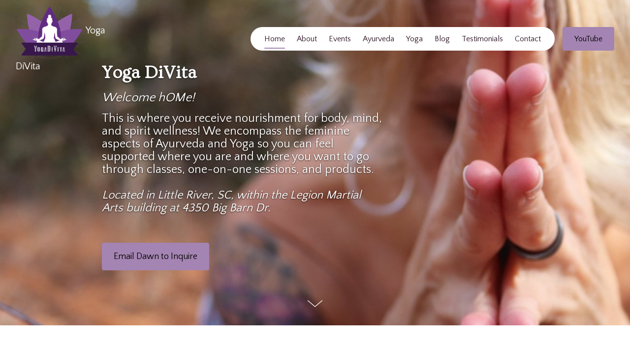

--- FILE ---
content_type: text/html
request_url: https://www.yogadivita.com/
body_size: 33584
content:
<!DOCTYPE html><html lang="en"><head><link rel="preconnect" href="https://fonts.gstatic.com/" crossorigin=""><link rel="preconnect" href="https://components.mywebsitebuilder.com/" crossorigin=""><link rel="preconnect" href="https://in-app.mywebsitebuilder.com/" crossorigin=""><meta name="viewport" content="width=device-width,maximum-scale=1,minimum-scale=1,initial-scale=1,viewport-fit=cover"><meta charset="utf-8"><meta http-equiv="content-language" content="en"><title>Home - yoga-divita</title><link href="https://components.mywebsitebuilder.com/fonts/font-awesome.css" rel="stylesheet"><meta property="og:title" content="Home - yoga-divita"><meta property="og:description" content=""><meta property="og:type" content="website"><meta property="twitter:title" content="Home - yoga-divita"><meta property="twitter:description" content=""><link prefetch="" prerender="/events"><link prefetch="" prerender="/ayurveda"><link prefetch="" prerender="/yoga"><link prefetch="" prerender="/testimonials"><link prefetch="" prerender="/blog"><link prefetch="" prerender="/blog/post"><link prefetch="" prerender="/contact"><link prefetch="" prerender="/about"><script async="" src="https://www.googletagmanager.com/gtag/js?id=UA-96334777-1"></script><script type="text/javascript">window.dataLayer=window.dataLayer||[];function gtag(){window.dataLayer.push(arguments);}gtag('js',new Date());gtag('config', 'UA-96334777-1')</script><link href="https://gfonts-proxy.wzdev.co/css?display=swap&amp;family=Ovo:400,700|Quattrocento+Sans:400,700" rel="stylesheet"><style>:root{--kv-ee-heading-font-family:Ovo;--kv-ee-heading-font-weight:400;--kv-ee-heading-font-style:normal;--kv-ee-body-font-family:Quattrocento Sans;--kv-ee-body-font-weight:400;--kv-ee-body-font-style:normal;--kv-ee-font-size-factor:1;--kv-ee-font-size:100%;--kv-ee-global-font-size-factor:var(--kv-ee-font-size-factor,1)}@-ms-viewport{width:device-width}html{box-sizing:border-box;-ms-overflow-style:scrollbar}*,::after,::before{box-sizing:inherit}.kv-main .kv-ee-container{width:100%;padding-right:15px;padding-left:15px;margin-right:auto;margin-left:auto}@media(min-width:576px){.kv-main .kv-ee-container{max-width:540px}}@media(min-width:768px){.kv-main .kv-ee-container{max-width:80%}}@media(min-width:992px){.kv-main .kv-ee-container{max-width:75%}}@media(min-width:1200px){.kv-main .kv-ee-container{max-width:70%}}@media(min-width:1440px){.kv-main .kv-ee-container{max-width:65%}}@media(min-width:1758px){.kv-main .kv-ee-container{max-width:1200px}}.kv-main .kv-ee-container-fluid{width:100%;padding-right:15px;padding-left:15px;margin-right:auto;margin-left:auto}.kv-main .kv-ee-row{display:flex;flex-wrap:wrap;margin-right:-15px;margin-left:-15px}.kv-main .kv-ee-no-gutters{margin-right:0;margin-left:0}.kv-main .kv-ee-no-gutters>.kv-ee-col,.kv-main .kv-ee-no-gutters>[class*=col-]{padding-right:0;padding-left:0}.kv-main .kv-ee-col,.kv-main .kv-ee-col-1,.kv-main .kv-ee-col-10,.kv-main .kv-ee-col-11,.kv-main .kv-ee-col-12,.kv-main .kv-ee-col-2,.kv-main .kv-ee-col-3,.kv-main .kv-ee-col-4,.kv-main .kv-ee-col-5,.kv-main .kv-ee-col-6,.kv-main .kv-ee-col-7,.kv-main .kv-ee-col-8,.kv-main .kv-ee-col-9,.kv-main .kv-ee-col-auto,.kv-main .kv-ee-col-lg,.kv-main .kv-ee-col-lg-1,.kv-main .kv-ee-col-lg-10,.kv-main .kv-ee-col-lg-11,.kv-main .kv-ee-col-lg-12,.kv-main .kv-ee-col-lg-2,.kv-main .kv-ee-col-lg-3,.kv-main .kv-ee-col-lg-4,.kv-main .kv-ee-col-lg-5,.kv-main .kv-ee-col-lg-6,.kv-main .kv-ee-col-lg-7,.kv-main .kv-ee-col-lg-8,.kv-main .kv-ee-col-lg-9,.kv-main .kv-ee-col-lg-auto,.kv-main .kv-ee-col-md,.kv-main .kv-ee-col-md-1,.kv-main .kv-ee-col-md-10,.kv-main .kv-ee-col-md-11,.kv-main .kv-ee-col-md-12,.kv-main .kv-ee-col-md-2,.kv-main .kv-ee-col-md-3,.kv-main .kv-ee-col-md-4,.kv-main .kv-ee-col-md-5,.kv-main .kv-ee-col-md-6,.kv-main .kv-ee-col-md-7,.kv-main .kv-ee-col-md-8,.kv-main .kv-ee-col-md-9,.kv-main .kv-ee-col-md-auto,.kv-main .kv-ee-col-sm,.kv-main .kv-ee-col-sm-1,.kv-main .kv-ee-col-sm-10,.kv-main .kv-ee-col-sm-11,.kv-main .kv-ee-col-sm-12,.kv-main .kv-ee-col-sm-2,.kv-main .kv-ee-col-sm-3,.kv-main .kv-ee-col-sm-4,.kv-main .kv-ee-col-sm-5,.kv-main .kv-ee-col-sm-6,.kv-main .kv-ee-col-sm-7,.kv-main .kv-ee-col-sm-8,.kv-main .kv-ee-col-sm-9,.kv-main .kv-ee-col-sm-auto,.kv-main .kv-ee-col-xl,.kv-main .kv-ee-col-xl-1,.kv-main .kv-ee-col-xl-10,.kv-main .kv-ee-col-xl-11,.kv-main .kv-ee-col-xl-12,.kv-main .kv-ee-col-xl-2,.kv-main .kv-ee-col-xl-3,.kv-main .kv-ee-col-xl-4,.kv-main .kv-ee-col-xl-5,.kv-main .kv-ee-col-xl-6,.kv-main .kv-ee-col-xl-7,.kv-main .kv-ee-col-xl-8,.kv-main .kv-ee-col-xl-9,.kv-main .kv-ee-col-xl-auto,.kv-main .kv-ee-col-xxl,.kv-main .kv-ee-col-xxl-1,.kv-main .kv-ee-col-xxl-10,.kv-main .kv-ee-col-xxl-11,.kv-main .kv-ee-col-xxl-12,.kv-main .kv-ee-col-xxl-2,.kv-main .kv-ee-col-xxl-3,.kv-main .kv-ee-col-xxl-4,.kv-main .kv-ee-col-xxl-5,.kv-main .kv-ee-col-xxl-6,.kv-main .kv-ee-col-xxl-7,.kv-main .kv-ee-col-xxl-8,.kv-main .kv-ee-col-xxl-9,.kv-main .kv-ee-col-xxl-auto,.kv-main .kv-ee-col-xxxl,.kv-main .kv-ee-col-xxxl-1,.kv-main .kv-ee-col-xxxl-10,.kv-main .kv-ee-col-xxxl-11,.kv-main .kv-ee-col-xxxl-12,.kv-main .kv-ee-col-xxxl-2,.kv-main .kv-ee-col-xxxl-3,.kv-main .kv-ee-col-xxxl-4,.kv-main .kv-ee-col-xxxl-5,.kv-main .kv-ee-col-xxxl-6,.kv-main .kv-ee-col-xxxl-7,.kv-main .kv-ee-col-xxxl-8,.kv-main .kv-ee-col-xxxl-9,.kv-main .kv-ee-col-xxxl-auto{flex:none;max-width:none;position:relative;width:100%;min-height:1px;padding-right:15px;padding-left:15px}.kv-main .kv-ee-col{flex-basis:0;flex-grow:1;max-width:100%}.kv-main .kv-ee-col-auto{flex:0 0 auto;width:auto;max-width:none}.kv-main .kv-ee-col-1{flex:0 0 8.33333%;max-width:8.33333%}.kv-main .kv-ee-col-2{flex:0 0 16.66667%;max-width:16.66667%}.kv-main .kv-ee-col-3{flex:0 0 25%;max-width:25%}.kv-main .kv-ee-col-4{flex:0 0 33.33333%;max-width:33.33333%}.kv-main .kv-ee-col-5{flex:0 0 41.66667%;max-width:41.66667%}.kv-main .kv-ee-col-6{flex:0 0 50%;max-width:50%}.kv-main .kv-ee-col-7{flex:0 0 58.33333%;max-width:58.33333%}.kv-main .kv-ee-col-8{flex:0 0 66.66667%;max-width:66.66667%}.kv-main .kv-ee-col-9{flex:0 0 75%;max-width:75%}.kv-main .kv-ee-col-10{flex:0 0 83.33333%;max-width:83.33333%}.kv-main .kv-ee-col-11{flex:0 0 91.66667%;max-width:91.66667%}.kv-main .kv-ee-col-12{flex:0 0 100%;max-width:100%}.kv-main .kv-ee-order-first{order:-1}.kv-main .kv-ee-order-last{order:13}.kv-main .kv-ee-order-0{order:0}.kv-main .kv-ee-order-1{order:1}.kv-main .kv-ee-order-2{order:2}.kv-main .kv-ee-order-3{order:3}.kv-main .kv-ee-order-4{order:4}.kv-main .kv-ee-order-5{order:5}.kv-main .kv-ee-order-6{order:6}.kv-main .kv-ee-order-7{order:7}.kv-main .kv-ee-order-8{order:8}.kv-main .kv-ee-order-9{order:9}.kv-main .kv-ee-order-10{order:10}.kv-main .kv-ee-order-11{order:11}.kv-main .kv-ee-order-12{order:12}.kv-main .kv-ee-offset-1{margin-left:8.33333%}.kv-main .kv-ee-offset-2{margin-left:16.66667%}.kv-main .kv-ee-offset-3{margin-left:25%}.kv-main .kv-ee-offset-4{margin-left:33.33333%}.kv-main .kv-ee-offset-5{margin-left:41.66667%}.kv-main .kv-ee-offset-6{margin-left:50%}.kv-main .kv-ee-offset-7{margin-left:58.33333%}.kv-main .kv-ee-offset-8{margin-left:66.66667%}.kv-main .kv-ee-offset-9{margin-left:75%}.kv-main .kv-ee-offset-10{margin-left:83.33333%}.kv-main .kv-ee-offset-11{margin-left:91.66667%}@media(min-width:576px){.kv-main .kv-ee-col-sm{flex-basis:0;flex-grow:1;max-width:100%}.kv-main .kv-ee-col-sm-auto{flex:0 0 auto;width:auto;max-width:none}.kv-main .kv-ee-col-sm-1{flex:0 0 8.33333%;max-width:8.33333%}.kv-main .kv-ee-col-sm-2{flex:0 0 16.66667%;max-width:16.66667%}.kv-main .kv-ee-col-sm-3{flex:0 0 25%;max-width:25%}.kv-main .kv-ee-col-sm-4{flex:0 0 33.33333%;max-width:33.33333%}.kv-main .kv-ee-col-sm-5{flex:0 0 41.66667%;max-width:41.66667%}.kv-main .kv-ee-col-sm-6{flex:0 0 50%;max-width:50%}.kv-main .kv-ee-col-sm-7{flex:0 0 58.33333%;max-width:58.33333%}.kv-main .kv-ee-col-sm-8{flex:0 0 66.66667%;max-width:66.66667%}.kv-main .kv-ee-col-sm-9{flex:0 0 75%;max-width:75%}.kv-main .kv-ee-col-sm-10{flex:0 0 83.33333%;max-width:83.33333%}.kv-main .kv-ee-col-sm-11{flex:0 0 91.66667%;max-width:91.66667%}.kv-main .kv-ee-col-sm-12{flex:0 0 100%;max-width:100%}.kv-main .kv-ee-order-sm-first{order:-1}.kv-main .kv-ee-order-sm-last{order:13}.kv-main .kv-ee-order-sm-0{order:0}.kv-main .kv-ee-order-sm-1{order:1}.kv-main .kv-ee-order-sm-2{order:2}.kv-main .kv-ee-order-sm-3{order:3}.kv-main .kv-ee-order-sm-4{order:4}.kv-main .kv-ee-order-sm-5{order:5}.kv-main .kv-ee-order-sm-6{order:6}.kv-main .kv-ee-order-sm-7{order:7}.kv-main .kv-ee-order-sm-8{order:8}.kv-main .kv-ee-order-sm-9{order:9}.kv-main .kv-ee-order-sm-10{order:10}.kv-main .kv-ee-order-sm-11{order:11}.kv-main .kv-ee-order-sm-12{order:12}.kv-main .kv-ee-offset-sm-0{margin-left:0}.kv-main .kv-ee-offset-sm-1{margin-left:8.33333%}.kv-main .kv-ee-offset-sm-2{margin-left:16.66667%}.kv-main .kv-ee-offset-sm-3{margin-left:25%}.kv-main .kv-ee-offset-sm-4{margin-left:33.33333%}.kv-main .kv-ee-offset-sm-5{margin-left:41.66667%}.kv-main .kv-ee-offset-sm-6{margin-left:50%}.kv-main .kv-ee-offset-sm-7{margin-left:58.33333%}.kv-main .kv-ee-offset-sm-8{margin-left:66.66667%}.kv-main .kv-ee-offset-sm-9{margin-left:75%}.kv-main .kv-ee-offset-sm-10{margin-left:83.33333%}.kv-main .kv-ee-offset-sm-11{margin-left:91.66667%}}@media(min-width:768px){.kv-main .kv-ee-col-md{flex-basis:0;flex-grow:1;max-width:100%}.kv-main .kv-ee-col-md-auto{flex:0 0 auto;width:auto;max-width:none}.kv-main .kv-ee-col-md-1{flex:0 0 8.33333%;max-width:8.33333%}.kv-main .kv-ee-col-md-2{flex:0 0 16.66667%;max-width:16.66667%}.kv-main .kv-ee-col-md-3{flex:0 0 25%;max-width:25%}.kv-main .kv-ee-col-md-4{flex:0 0 33.33333%;max-width:33.33333%}.kv-main .kv-ee-col-md-5{flex:0 0 41.66667%;max-width:41.66667%}.kv-main .kv-ee-col-md-6{flex:0 0 50%;max-width:50%}.kv-main .kv-ee-col-md-7{flex:0 0 58.33333%;max-width:58.33333%}.kv-main .kv-ee-col-md-8{flex:0 0 66.66667%;max-width:66.66667%}.kv-main .kv-ee-col-md-9{flex:0 0 75%;max-width:75%}.kv-main .kv-ee-col-md-10{flex:0 0 83.33333%;max-width:83.33333%}.kv-main .kv-ee-col-md-11{flex:0 0 91.66667%;max-width:91.66667%}.kv-main .kv-ee-col-md-12{flex:0 0 100%;max-width:100%}.kv-main .kv-ee-order-md-first{order:-1}.kv-main .kv-ee-order-md-last{order:13}.kv-main .kv-ee-order-md-0{order:0}.kv-main .kv-ee-order-md-1{order:1}.kv-main .kv-ee-order-md-2{order:2}.kv-main .kv-ee-order-md-3{order:3}.kv-main .kv-ee-order-md-4{order:4}.kv-main .kv-ee-order-md-5{order:5}.kv-main .kv-ee-order-md-6{order:6}.kv-main .kv-ee-order-md-7{order:7}.kv-main .kv-ee-order-md-8{order:8}.kv-main .kv-ee-order-md-9{order:9}.kv-main .kv-ee-order-md-10{order:10}.kv-main .kv-ee-order-md-11{order:11}.kv-main .kv-ee-order-md-12{order:12}.kv-main .kv-ee-offset-md-0{margin-left:0}.kv-main .kv-ee-offset-md-1{margin-left:8.33333%}.kv-main .kv-ee-offset-md-2{margin-left:16.66667%}.kv-main .kv-ee-offset-md-3{margin-left:25%}.kv-main .kv-ee-offset-md-4{margin-left:33.33333%}.kv-main .kv-ee-offset-md-5{margin-left:41.66667%}.kv-main .kv-ee-offset-md-6{margin-left:50%}.kv-main .kv-ee-offset-md-7{margin-left:58.33333%}.kv-main .kv-ee-offset-md-8{margin-left:66.66667%}.kv-main .kv-ee-offset-md-9{margin-left:75%}.kv-main .kv-ee-offset-md-10{margin-left:83.33333%}.kv-main .kv-ee-offset-md-11{margin-left:91.66667%}}@media(min-width:992px){.kv-main .kv-ee-col-lg{flex-basis:0;flex-grow:1;max-width:100%}.kv-main .kv-ee-col-lg-auto{flex:0 0 auto;width:auto;max-width:none}.kv-main .kv-ee-col-lg-1{flex:0 0 8.33333%;max-width:8.33333%}.kv-main .kv-ee-col-lg-2{flex:0 0 16.66667%;max-width:16.66667%}.kv-main .kv-ee-col-lg-3{flex:0 0 25%;max-width:25%}.kv-main .kv-ee-col-lg-4{flex:0 0 33.33333%;max-width:33.33333%}.kv-main .kv-ee-col-lg-5{flex:0 0 41.66667%;max-width:41.66667%}.kv-main .kv-ee-col-lg-6{flex:0 0 50%;max-width:50%}.kv-main .kv-ee-col-lg-7{flex:0 0 58.33333%;max-width:58.33333%}.kv-main .kv-ee-col-lg-8{flex:0 0 66.66667%;max-width:66.66667%}.kv-main .kv-ee-col-lg-9{flex:0 0 75%;max-width:75%}.kv-main .kv-ee-col-lg-10{flex:0 0 83.33333%;max-width:83.33333%}.kv-main .kv-ee-col-lg-11{flex:0 0 91.66667%;max-width:91.66667%}.kv-main .kv-ee-col-lg-12{flex:0 0 100%;max-width:100%}.kv-main .kv-ee-order-lg-first{order:-1}.kv-main .kv-ee-order-lg-last{order:13}.kv-main .kv-ee-order-lg-0{order:0}.kv-main .kv-ee-order-lg-1{order:1}.kv-main .kv-ee-order-lg-2{order:2}.kv-main .kv-ee-order-lg-3{order:3}.kv-main .kv-ee-order-lg-4{order:4}.kv-main .kv-ee-order-lg-5{order:5}.kv-main .kv-ee-order-lg-6{order:6}.kv-main .kv-ee-order-lg-7{order:7}.kv-main .kv-ee-order-lg-8{order:8}.kv-main .kv-ee-order-lg-9{order:9}.kv-main .kv-ee-order-lg-10{order:10}.kv-main .kv-ee-order-lg-11{order:11}.kv-main .kv-ee-order-lg-12{order:12}.kv-main .kv-ee-offset-lg-0{margin-left:0}.kv-main .kv-ee-offset-lg-1{margin-left:8.33333%}.kv-main .kv-ee-offset-lg-2{margin-left:16.66667%}.kv-main .kv-ee-offset-lg-3{margin-left:25%}.kv-main .kv-ee-offset-lg-4{margin-left:33.33333%}.kv-main .kv-ee-offset-lg-5{margin-left:41.66667%}.kv-main .kv-ee-offset-lg-6{margin-left:50%}.kv-main .kv-ee-offset-lg-7{margin-left:58.33333%}.kv-main .kv-ee-offset-lg-8{margin-left:66.66667%}.kv-main .kv-ee-offset-lg-9{margin-left:75%}.kv-main .kv-ee-offset-lg-10{margin-left:83.33333%}.kv-main .kv-ee-offset-lg-11{margin-left:91.66667%}}.kv-main .kv-ee-d-none{display:none!important}.kv-main .kv-ee-d-inline{display:inline!important}.kv-main .kv-ee-d-inline-block{display:inline-block!important}.kv-main .kv-ee-d-block{display:block!important}.kv-main .kv-ee-d-table{display:table!important}.kv-main .kv-ee-d-table-row{display:table-row!important}.kv-main .kv-ee-d-table-cell{display:table-cell!important}.kv-main .kv-ee-d-flex{display:flex!important}.kv-main .kv-ee-d-inline-flex{display:inline-flex!important}@media(min-width:576px){.kv-main .kv-ee-d-sm-none{display:none!important}.kv-main .kv-ee-d-sm-inline{display:inline!important}.kv-main .kv-ee-d-sm-inline-block{display:inline-block!important}.kv-main .kv-ee-d-sm-block{display:block!important}.kv-main .kv-ee-d-sm-table{display:table!important}.kv-main .kv-ee-d-sm-table-row{display:table-row!important}.kv-main .kv-ee-d-sm-table-cell{display:table-cell!important}.kv-main .kv-ee-d-sm-flex{display:flex!important}.kv-main .kv-ee-d-sm-inline-flex{display:inline-flex!important}}@media(min-width:768px){.kv-main .kv-ee-d-md-none{display:none!important}.kv-main .kv-ee-d-md-inline{display:inline!important}.kv-main .kv-ee-d-md-inline-block{display:inline-block!important}.kv-main .kv-ee-d-md-block{display:block!important}.kv-main .kv-ee-d-md-table{display:table!important}.kv-main .kv-ee-d-md-table-row{display:table-row!important}.kv-main .kv-ee-d-md-table-cell{display:table-cell!important}.kv-main .kv-ee-d-md-flex{display:flex!important}.kv-main .kv-ee-d-md-inline-flex{display:inline-flex!important}}@media(min-width:992px){.kv-main .kv-ee-d-lg-none{display:none!important}.kv-main .kv-ee-d-lg-inline{display:inline!important}.kv-main .kv-ee-d-lg-inline-block{display:inline-block!important}.kv-main .kv-ee-d-lg-block{display:block!important}.kv-main .kv-ee-d-lg-table{display:table!important}.kv-main .kv-ee-d-lg-table-row{display:table-row!important}.kv-main .kv-ee-d-lg-table-cell{display:table-cell!important}.kv-main .kv-ee-d-lg-flex{display:flex!important}.kv-main .kv-ee-d-lg-inline-flex{display:inline-flex!important}}@media(min-width:1200px){.kv-main .kv-ee-col-xl{flex-basis:0;flex-grow:1;max-width:100%}.kv-main .kv-ee-col-xl-auto{flex:0 0 auto;width:auto;max-width:none}.kv-main .kv-ee-col-xl-1{flex:0 0 8.33333%;max-width:8.33333%}.kv-main .kv-ee-col-xl-2{flex:0 0 16.66667%;max-width:16.66667%}.kv-main .kv-ee-col-xl-3{flex:0 0 25%;max-width:25%}.kv-main .kv-ee-col-xl-4{flex:0 0 33.33333%;max-width:33.33333%}.kv-main .kv-ee-col-xl-5{flex:0 0 41.66667%;max-width:41.66667%}.kv-main .kv-ee-col-xl-6{flex:0 0 50%;max-width:50%}.kv-main .kv-ee-col-xl-7{flex:0 0 58.33333%;max-width:58.33333%}.kv-main .kv-ee-col-xl-8{flex:0 0 66.66667%;max-width:66.66667%}.kv-main .kv-ee-col-xl-9{flex:0 0 75%;max-width:75%}.kv-main .kv-ee-col-xl-10{flex:0 0 83.33333%;max-width:83.33333%}.kv-main .kv-ee-col-xl-11{flex:0 0 91.66667%;max-width:91.66667%}.kv-main .kv-ee-col-xl-12{flex:0 0 100%;max-width:100%}.kv-main .kv-ee-order-xl-first{order:-1}.kv-main .kv-ee-order-xl-last{order:13}.kv-main .kv-ee-order-xl-0{order:0}.kv-main .kv-ee-order-xl-1{order:1}.kv-main .kv-ee-order-xl-2{order:2}.kv-main .kv-ee-order-xl-3{order:3}.kv-main .kv-ee-order-xl-4{order:4}.kv-main .kv-ee-order-xl-5{order:5}.kv-main .kv-ee-order-xl-6{order:6}.kv-main .kv-ee-order-xl-7{order:7}.kv-main .kv-ee-order-xl-8{order:8}.kv-main .kv-ee-order-xl-9{order:9}.kv-main .kv-ee-order-xl-10{order:10}.kv-main .kv-ee-order-xl-11{order:11}.kv-main .kv-ee-order-xl-12{order:12}.kv-main .kv-ee-offset-xl-0{margin-left:0}.kv-main .kv-ee-offset-xl-1{margin-left:8.33333%}.kv-main .kv-ee-offset-xl-2{margin-left:16.66667%}.kv-main .kv-ee-offset-xl-3{margin-left:25%}.kv-main .kv-ee-offset-xl-4{margin-left:33.33333%}.kv-main .kv-ee-offset-xl-5{margin-left:41.66667%}.kv-main .kv-ee-offset-xl-6{margin-left:50%}.kv-main .kv-ee-offset-xl-7{margin-left:58.33333%}.kv-main .kv-ee-offset-xl-8{margin-left:66.66667%}.kv-main .kv-ee-offset-xl-9{margin-left:75%}.kv-main .kv-ee-offset-xl-10{margin-left:83.33333%}.kv-main .kv-ee-offset-xl-11{margin-left:91.66667%}.kv-main .kv-ee-d-xl-none{display:none!important}.kv-main .kv-ee-d-xl-inline{display:inline!important}.kv-main .kv-ee-d-xl-inline-block{display:inline-block!important}.kv-main .kv-ee-d-xl-block{display:block!important}.kv-main .kv-ee-d-xl-table{display:table!important}.kv-main .kv-ee-d-xl-table-row{display:table-row!important}.kv-main .kv-ee-d-xl-table-cell{display:table-cell!important}.kv-main .kv-ee-d-xl-flex{display:flex!important}.kv-main .kv-ee-d-xl-inline-flex{display:inline-flex!important}}@media(min-width:1440px){.kv-main .kv-ee-col-xxl{flex-basis:0;flex-grow:1;max-width:100%}.kv-main .kv-ee-col-xxl-auto{flex:0 0 auto;width:auto;max-width:none}.kv-main .kv-ee-col-xxl-1{flex:0 0 8.33333%;max-width:8.33333%}.kv-main .kv-ee-col-xxl-2{flex:0 0 16.66667%;max-width:16.66667%}.kv-main .kv-ee-col-xxl-3{flex:0 0 25%;max-width:25%}.kv-main .kv-ee-col-xxl-4{flex:0 0 33.33333%;max-width:33.33333%}.kv-main .kv-ee-col-xxl-5{flex:0 0 41.66667%;max-width:41.66667%}.kv-main .kv-ee-col-xxl-6{flex:0 0 50%;max-width:50%}.kv-main .kv-ee-col-xxl-7{flex:0 0 58.33333%;max-width:58.33333%}.kv-main .kv-ee-col-xxl-8{flex:0 0 66.66667%;max-width:66.66667%}.kv-main .kv-ee-col-xxl-9{flex:0 0 75%;max-width:75%}.kv-main .kv-ee-col-xxl-10{flex:0 0 83.33333%;max-width:83.33333%}.kv-main .kv-ee-col-xxl-11{flex:0 0 91.66667%;max-width:91.66667%}.kv-main .kv-ee-col-xxl-12{flex:0 0 100%;max-width:100%}.kv-main .kv-ee-order-xxl-first{order:-1}.kv-main .kv-ee-order-xxl-last{order:13}.kv-main .kv-ee-order-xxl-0{order:0}.kv-main .kv-ee-order-xxl-1{order:1}.kv-main .kv-ee-order-xxl-2{order:2}.kv-main .kv-ee-order-xxl-3{order:3}.kv-main .kv-ee-order-xxl-4{order:4}.kv-main .kv-ee-order-xxl-5{order:5}.kv-main .kv-ee-order-xxl-6{order:6}.kv-main .kv-ee-order-xxl-7{order:7}.kv-main .kv-ee-order-xxl-8{order:8}.kv-main .kv-ee-order-xxl-9{order:9}.kv-main .kv-ee-order-xxl-10{order:10}.kv-main .kv-ee-order-xxl-11{order:11}.kv-main .kv-ee-order-xxl-12{order:12}.kv-main .kv-ee-offset-xxl-0{margin-left:0}.kv-main .kv-ee-offset-xxl-1{margin-left:8.33333%}.kv-main .kv-ee-offset-xxl-2{margin-left:16.66667%}.kv-main .kv-ee-offset-xxl-3{margin-left:25%}.kv-main .kv-ee-offset-xxl-4{margin-left:33.33333%}.kv-main .kv-ee-offset-xxl-5{margin-left:41.66667%}.kv-main .kv-ee-offset-xxl-6{margin-left:50%}.kv-main .kv-ee-offset-xxl-7{margin-left:58.33333%}.kv-main .kv-ee-offset-xxl-8{margin-left:66.66667%}.kv-main .kv-ee-offset-xxl-9{margin-left:75%}.kv-main .kv-ee-offset-xxl-10{margin-left:83.33333%}.kv-main .kv-ee-offset-xxl-11{margin-left:91.66667%}.kv-main .kv-ee-d-xxl-none{display:none!important}.kv-main .kv-ee-d-xxl-inline{display:inline!important}.kv-main .kv-ee-d-xxl-inline-block{display:inline-block!important}.kv-main .kv-ee-d-xxl-block{display:block!important}.kv-main .kv-ee-d-xxl-table{display:table!important}.kv-main .kv-ee-d-xxl-table-row{display:table-row!important}.kv-main .kv-ee-d-xxl-table-cell{display:table-cell!important}.kv-main .kv-ee-d-xxl-flex{display:flex!important}.kv-main .kv-ee-d-xxl-inline-flex{display:inline-flex!important}}@media(min-width:1758px){.kv-main .kv-ee-col-xxxl{flex-basis:0;flex-grow:1;max-width:100%}.kv-main .kv-ee-col-xxxl-auto{flex:0 0 auto;width:auto;max-width:none}.kv-main .kv-ee-col-xxxl-1{flex:0 0 8.33333%;max-width:8.33333%}.kv-main .kv-ee-col-xxxl-2{flex:0 0 16.66667%;max-width:16.66667%}.kv-main .kv-ee-col-xxxl-3{flex:0 0 25%;max-width:25%}.kv-main .kv-ee-col-xxxl-4{flex:0 0 33.33333%;max-width:33.33333%}.kv-main .kv-ee-col-xxxl-5{flex:0 0 41.66667%;max-width:41.66667%}.kv-main .kv-ee-col-xxxl-6{flex:0 0 50%;max-width:50%}.kv-main .kv-ee-col-xxxl-7{flex:0 0 58.33333%;max-width:58.33333%}.kv-main .kv-ee-col-xxxl-8{flex:0 0 66.66667%;max-width:66.66667%}.kv-main .kv-ee-col-xxxl-9{flex:0 0 75%;max-width:75%}.kv-main .kv-ee-col-xxxl-10{flex:0 0 83.33333%;max-width:83.33333%}.kv-main .kv-ee-col-xxxl-11{flex:0 0 91.66667%;max-width:91.66667%}.kv-main .kv-ee-col-xxxl-12{flex:0 0 100%;max-width:100%}.kv-main .kv-ee-order-xxxl-first{order:-1}.kv-main .kv-ee-order-xxxl-last{order:13}.kv-main .kv-ee-order-xxxl-0{order:0}.kv-main .kv-ee-order-xxxl-1{order:1}.kv-main .kv-ee-order-xxxl-2{order:2}.kv-main .kv-ee-order-xxxl-3{order:3}.kv-main .kv-ee-order-xxxl-4{order:4}.kv-main .kv-ee-order-xxxl-5{order:5}.kv-main .kv-ee-order-xxxl-6{order:6}.kv-main .kv-ee-order-xxxl-7{order:7}.kv-main .kv-ee-order-xxxl-8{order:8}.kv-main .kv-ee-order-xxxl-9{order:9}.kv-main .kv-ee-order-xxxl-10{order:10}.kv-main .kv-ee-order-xxxl-11{order:11}.kv-main .kv-ee-order-xxxl-12{order:12}.kv-main .kv-ee-offset-xxxl-0{margin-left:0}.kv-main .kv-ee-offset-xxxl-1{margin-left:8.33333%}.kv-main .kv-ee-offset-xxxl-2{margin-left:16.66667%}.kv-main .kv-ee-offset-xxxl-3{margin-left:25%}.kv-main .kv-ee-offset-xxxl-4{margin-left:33.33333%}.kv-main .kv-ee-offset-xxxl-5{margin-left:41.66667%}.kv-main .kv-ee-offset-xxxl-6{margin-left:50%}.kv-main .kv-ee-offset-xxxl-7{margin-left:58.33333%}.kv-main .kv-ee-offset-xxxl-8{margin-left:66.66667%}.kv-main .kv-ee-offset-xxxl-9{margin-left:75%}.kv-main .kv-ee-offset-xxxl-10{margin-left:83.33333%}.kv-main .kv-ee-offset-xxxl-11{margin-left:91.66667%}.kv-main .kv-ee-d-xxxl-none{display:none!important}.kv-main .kv-ee-d-xxxl-inline{display:inline!important}.kv-main .kv-ee-d-xxxl-inline-block{display:inline-block!important}.kv-main .kv-ee-d-xxxl-block{display:block!important}.kv-main .kv-ee-d-xxxl-table{display:table!important}.kv-main .kv-ee-d-xxxl-table-row{display:table-row!important}.kv-main .kv-ee-d-xxxl-table-cell{display:table-cell!important}.kv-main .kv-ee-d-xxxl-flex{display:flex!important}.kv-main .kv-ee-d-xxxl-inline-flex{display:inline-flex!important}}@media print{.kv-main .kv-ee-d-print-none{display:none!important}.kv-main .kv-ee-d-print-inline{display:inline!important}.kv-main .kv-ee-d-print-inline-block{display:inline-block!important}.kv-main .kv-ee-d-print-block{display:block!important}.kv-main .kv-ee-d-print-table{display:table!important}.kv-main .kv-ee-d-print-table-row{display:table-row!important}.kv-main .kv-ee-d-print-table-cell{display:table-cell!important}.kv-main .kv-ee-d-print-flex{display:flex!important}.kv-main .kv-ee-d-print-inline-flex{display:inline-flex!important}}.kv-main .kv-ee-flex-row{flex-direction:row!important}.kv-main .kv-ee-flex-column{flex-direction:column!important}.kv-main .kv-ee-flex-row-reverse{flex-direction:row-reverse!important}.kv-main .kv-ee-flex-column-reverse{flex-direction:column-reverse!important}.kv-main .kv-ee-flex-wrap{flex-wrap:wrap!important}.kv-main .kv-ee-flex-nowrap{flex-wrap:nowrap!important}.kv-main .kv-ee-flex-wrap-reverse{flex-wrap:wrap-reverse!important}.kv-main .kv-ee-flex-fill{flex:1 1 auto!important}.kv-main .kv-ee-flex-grow-0{flex-grow:0!important}.kv-main .kv-ee-flex-grow-1{flex-grow:1!important}.kv-main .kv-ee-flex-shrink-0{flex-shrink:0!important}.kv-main .kv-ee-flex-shrink-1{flex-shrink:1!important}.kv-main .kv-ee-justify-content-start{justify-content:flex-start!important}.kv-main .kv-ee-justify-content-end{justify-content:flex-end!important}.kv-main .kv-ee-justify-content-center{justify-content:center!important}.kv-main .kv-ee-justify-content-between{justify-content:space-between!important}.kv-main .kv-ee-justify-content-around{justify-content:space-around!important}.kv-main .kv-ee-align-items-start{align-items:flex-start!important}.kv-main .kv-ee-align-items-end{align-items:flex-end!important}.kv-main .kv-ee-align-items-center{align-items:center!important}.kv-main .kv-ee-align-items-baseline{align-items:baseline!important}.kv-main .kv-ee-align-items-stretch{align-items:stretch!important}.kv-main .kv-ee-align-content-start{align-content:flex-start!important}.kv-main .kv-ee-align-content-end{align-content:flex-end!important}.kv-main .kv-ee-align-content-center{align-content:center!important}.kv-main .kv-ee-align-content-between{align-content:space-between!important}.kv-main .kv-ee-align-content-around{align-content:space-around!important}.kv-main .kv-ee-align-content-stretch{align-content:stretch!important}.kv-main .kv-ee-align-self-auto{align-self:auto!important}.kv-main .kv-ee-align-self-start{align-self:flex-start!important}.kv-main .kv-ee-align-self-end{align-self:flex-end!important}.kv-main .kv-ee-align-self-center{align-self:center!important}.kv-main .kv-ee-align-self-baseline{align-self:baseline!important}.kv-main .kv-ee-align-self-stretch{align-self:stretch!important}@media(min-width:576px){.kv-main .kv-ee-flex-sm-row{flex-direction:row!important}.kv-main .kv-ee-flex-sm-column{flex-direction:column!important}.kv-main .kv-ee-flex-sm-row-reverse{flex-direction:row-reverse!important}.kv-main .kv-ee-flex-sm-column-reverse{flex-direction:column-reverse!important}.kv-main .kv-ee-flex-sm-wrap{flex-wrap:wrap!important}.kv-main .kv-ee-flex-sm-nowrap{flex-wrap:nowrap!important}.kv-main .kv-ee-flex-sm-wrap-reverse{flex-wrap:wrap-reverse!important}.kv-main .kv-ee-flex-sm-fill{flex:1 1 auto!important}.kv-main .kv-ee-flex-sm-grow-0{flex-grow:0!important}.kv-main .kv-ee-flex-sm-grow-1{flex-grow:1!important}.kv-main .kv-ee-flex-sm-shrink-0{flex-shrink:0!important}.kv-main .kv-ee-flex-sm-shrink-1{flex-shrink:1!important}.kv-main .kv-ee-justify-content-sm-start{justify-content:flex-start!important}.kv-main .kv-ee-justify-content-sm-end{justify-content:flex-end!important}.kv-main .kv-ee-justify-content-sm-center{justify-content:center!important}.kv-main .kv-ee-justify-content-sm-between{justify-content:space-between!important}.kv-main .kv-ee-justify-content-sm-around{justify-content:space-around!important}.kv-main .kv-ee-align-items-sm-start{align-items:flex-start!important}.kv-main .kv-ee-align-items-sm-end{align-items:flex-end!important}.kv-main .kv-ee-align-items-sm-center{align-items:center!important}.kv-main .kv-ee-align-items-sm-baseline{align-items:baseline!important}.kv-main .kv-ee-align-items-sm-stretch{align-items:stretch!important}.kv-main .kv-ee-align-content-sm-start{align-content:flex-start!important}.kv-main .kv-ee-align-content-sm-end{align-content:flex-end!important}.kv-main .kv-ee-align-content-sm-center{align-content:center!important}.kv-main .kv-ee-align-content-sm-between{align-content:space-between!important}.kv-main .kv-ee-align-content-sm-around{align-content:space-around!important}.kv-main .kv-ee-align-content-sm-stretch{align-content:stretch!important}.kv-main .kv-ee-align-self-sm-auto{align-self:auto!important}.kv-main .kv-ee-align-self-sm-start{align-self:flex-start!important}.kv-main .kv-ee-align-self-sm-end{align-self:flex-end!important}.kv-main .kv-ee-align-self-sm-center{align-self:center!important}.kv-main .kv-ee-align-self-sm-baseline{align-self:baseline!important}.kv-main .kv-ee-align-self-sm-stretch{align-self:stretch!important}}@media(min-width:768px){.kv-main .kv-ee-flex-md-row{flex-direction:row!important}.kv-main .kv-ee-flex-md-column{flex-direction:column!important}.kv-main .kv-ee-flex-md-row-reverse{flex-direction:row-reverse!important}.kv-main .kv-ee-flex-md-column-reverse{flex-direction:column-reverse!important}.kv-main .kv-ee-flex-md-wrap{flex-wrap:wrap!important}.kv-main .kv-ee-flex-md-nowrap{flex-wrap:nowrap!important}.kv-main .kv-ee-flex-md-wrap-reverse{flex-wrap:wrap-reverse!important}.kv-main .kv-ee-flex-md-fill{flex:1 1 auto!important}.kv-main .kv-ee-flex-md-grow-0{flex-grow:0!important}.kv-main .kv-ee-flex-md-grow-1{flex-grow:1!important}.kv-main .kv-ee-flex-md-shrink-0{flex-shrink:0!important}.kv-main .kv-ee-flex-md-shrink-1{flex-shrink:1!important}.kv-main .kv-ee-justify-content-md-start{justify-content:flex-start!important}.kv-main .kv-ee-justify-content-md-end{justify-content:flex-end!important}.kv-main .kv-ee-justify-content-md-center{justify-content:center!important}.kv-main .kv-ee-justify-content-md-between{justify-content:space-between!important}.kv-main .kv-ee-justify-content-md-around{justify-content:space-around!important}.kv-main .kv-ee-align-items-md-start{align-items:flex-start!important}.kv-main .kv-ee-align-items-md-end{align-items:flex-end!important}.kv-main .kv-ee-align-items-md-center{align-items:center!important}.kv-main .kv-ee-align-items-md-baseline{align-items:baseline!important}.kv-main .kv-ee-align-items-md-stretch{align-items:stretch!important}.kv-main .kv-ee-align-content-md-start{align-content:flex-start!important}.kv-main .kv-ee-align-content-md-end{align-content:flex-end!important}.kv-main .kv-ee-align-content-md-center{align-content:center!important}.kv-main .kv-ee-align-content-md-between{align-content:space-between!important}.kv-main .kv-ee-align-content-md-around{align-content:space-around!important}.kv-main .kv-ee-align-content-md-stretch{align-content:stretch!important}.kv-main .kv-ee-align-self-md-auto{align-self:auto!important}.kv-main .kv-ee-align-self-md-start{align-self:flex-start!important}.kv-main .kv-ee-align-self-md-end{align-self:flex-end!important}.kv-main .kv-ee-align-self-md-center{align-self:center!important}.kv-main .kv-ee-align-self-md-baseline{align-self:baseline!important}.kv-main .kv-ee-align-self-md-stretch{align-self:stretch!important}}@media(min-width:992px){.kv-main .kv-ee-flex-lg-row{flex-direction:row!important}.kv-main .kv-ee-flex-lg-column{flex-direction:column!important}.kv-main .kv-ee-flex-lg-row-reverse{flex-direction:row-reverse!important}.kv-main .kv-ee-flex-lg-column-reverse{flex-direction:column-reverse!important}.kv-main .kv-ee-flex-lg-wrap{flex-wrap:wrap!important}.kv-main .kv-ee-flex-lg-nowrap{flex-wrap:nowrap!important}.kv-main .kv-ee-flex-lg-wrap-reverse{flex-wrap:wrap-reverse!important}.kv-main .kv-ee-flex-lg-fill{flex:1 1 auto!important}.kv-main .kv-ee-flex-lg-grow-0{flex-grow:0!important}.kv-main .kv-ee-flex-lg-grow-1{flex-grow:1!important}.kv-main .kv-ee-flex-lg-shrink-0{flex-shrink:0!important}.kv-main .kv-ee-flex-lg-shrink-1{flex-shrink:1!important}.kv-main .kv-ee-justify-content-lg-start{justify-content:flex-start!important}.kv-main .kv-ee-justify-content-lg-end{justify-content:flex-end!important}.kv-main .kv-ee-justify-content-lg-center{justify-content:center!important}.kv-main .kv-ee-justify-content-lg-between{justify-content:space-between!important}.kv-main .kv-ee-justify-content-lg-around{justify-content:space-around!important}.kv-main .kv-ee-align-items-lg-start{align-items:flex-start!important}.kv-main .kv-ee-align-items-lg-end{align-items:flex-end!important}.kv-main .kv-ee-align-items-lg-center{align-items:center!important}.kv-main .kv-ee-align-items-lg-baseline{align-items:baseline!important}.kv-main .kv-ee-align-items-lg-stretch{align-items:stretch!important}.kv-main .kv-ee-align-content-lg-start{align-content:flex-start!important}.kv-main .kv-ee-align-content-lg-end{align-content:flex-end!important}.kv-main .kv-ee-align-content-lg-center{align-content:center!important}.kv-main .kv-ee-align-content-lg-between{align-content:space-between!important}.kv-main .kv-ee-align-content-lg-around{align-content:space-around!important}.kv-main .kv-ee-align-content-lg-stretch{align-content:stretch!important}.kv-main .kv-ee-align-self-lg-auto{align-self:auto!important}.kv-main .kv-ee-align-self-lg-start{align-self:flex-start!important}.kv-main .kv-ee-align-self-lg-end{align-self:flex-end!important}.kv-main .kv-ee-align-self-lg-center{align-self:center!important}.kv-main .kv-ee-align-self-lg-baseline{align-self:baseline!important}.kv-main .kv-ee-align-self-lg-stretch{align-self:stretch!important}}.kv-ee-m-0{margin:0!important}.kv-ee-mt-0,.kv-ee-my-0{margin-top:0!important}.kv-ee-mr-0,.kv-ee-mx-0{margin-right:0!important}.kv-ee-mb-0,.my-0{margin-bottom:0!important}.kv-ee-ml-0,.kv-ee-mx-0{margin-left:0!important}.kv-ee-m-1{margin:.25rem!important}.kv-ee-mt-1,.kv-ee-my-1{margin-top:.25rem!important}.kv-ee-mr-1,.kv-ee-mx-1{margin-right:.25rem!important}.kv-ee-mb-1,.my-1{margin-bottom:.25rem!important}.kv-ee-ml-1,.kv-ee-mx-1{margin-left:.25rem!important}.kv-ee-m-2{margin:.5rem!important}.kv-ee-mt-2,.kv-ee-my-2{margin-top:.5rem!important}.kv-ee-mr-2,.kv-ee-mx-2{margin-right:.5rem!important}.kv-ee-mb-2,.my-2{margin-bottom:.5rem!important}.kv-ee-ml-2,.kv-ee-mx-2{margin-left:.5rem!important}.kv-ee-m-3{margin:1rem!important}.kv-ee-mt-3,.kv-ee-my-3{margin-top:1rem!important}.kv-ee-mr-3,.kv-ee-mx-3{margin-right:1rem!important}.kv-ee-mb-3,.my-3{margin-bottom:1rem!important}.kv-ee-ml-3,.kv-ee-mx-3{margin-left:1rem!important}.kv-ee-m-4{margin:1.5rem!important}.kv-ee-mt-4,.kv-ee-my-4{margin-top:1.5rem!important}.kv-ee-mr-4,.kv-ee-mx-4{margin-right:1.5rem!important}.kv-ee-mb-4,.my-4{margin-bottom:1.5rem!important}.kv-ee-ml-4,.kv-ee-mx-4{margin-left:1.5rem!important}.kv-ee-m-5{margin:3rem!important}.kv-ee-mt-5,.kv-ee-my-5{margin-top:3rem!important}.kv-ee-mr-5,.kv-ee-mx-5{margin-right:3rem!important}.kv-ee-mb-5,.my-5{margin-bottom:3rem!important}.kv-ee-ml-5,.kv-ee-mx-5{margin-left:3rem!important}.kv-ee-p-0{padding:0!important}.kv-ee-pt-0,.kv-ee-py-0{padding-top:0!important}.kv-ee-pr-0,.kv-ee-px-0{padding-right:0!important}.kv-ee-pb-0,.py-0{padding-bottom:0!important}.kv-ee-pl-0,.kv-ee-px-0{padding-left:0!important}.kv-ee-p-1{padding:.25rem!important}.kv-ee-pt-1,.kv-ee-py-1{padding-top:.25rem!important}.kv-ee-pr-1,.kv-ee-px-1{padding-right:.25rem!important}.kv-ee-pb-1,.py-1{padding-bottom:.25rem!important}.kv-ee-pl-1,.kv-ee-px-1{padding-left:.25rem!important}.kv-ee-p-2{padding:.5rem!important}.kv-ee-pt-2,.kv-ee-py-2{padding-top:.5rem!important}.kv-ee-pr-2,.kv-ee-px-2{padding-right:.5rem!important}.kv-ee-pb-2,.py-2{padding-bottom:.5rem!important}.kv-ee-pl-2,.kv-ee-px-2{padding-left:.5rem!important}.kv-ee-p-3{padding:1rem!important}.kv-ee-pt-3,.kv-ee-py-3{padding-top:1rem!important}.kv-ee-pr-3,.kv-ee-px-3{padding-right:1rem!important}.kv-ee-pb-3,.py-3{padding-bottom:1rem!important}.kv-ee-pl-3,.kv-ee-px-3{padding-left:1rem!important}.kv-ee-p-4{padding:1.5rem!important}.kv-ee-pt-4,.kv-ee-py-4{padding-top:1.5rem!important}.kv-ee-pr-4,.kv-ee-px-4{padding-right:1.5rem!important}.kv-ee-pb-4,.py-4{padding-bottom:1.5rem!important}.kv-ee-pl-4,.kv-ee-px-4{padding-left:1.5rem!important}.kv-ee-p-5{padding:3rem!important}.kv-ee-pt-5,.kv-ee-py-5{padding-top:3rem!important}.kv-ee-pr-5,.kv-ee-px-5{padding-right:3rem!important}.kv-ee-pb-5,.py-5{padding-bottom:3rem!important}.kv-ee-pl-5,.kv-ee-px-5{padding-left:3rem!important}.kv-ee-m-auto{margin:auto!important}.kv-ee-mt-auto,.kv-ee-my-auto{margin-top:auto!important}.kv-ee-mr-auto,.kv-ee-mx-auto{margin-right:auto!important}.kv-ee-mb-auto,.kv-ee-my-auto{margin-bottom:auto!important}.kv-ee-ml-auto,.kv-ee-mx-auto{margin-left:auto!important}@media(min-width:576px){.kv-ee-m-sm-0{margin:0!important}.kv-ee-mt-sm-0,.kv-ee-my-sm-0{margin-top:0!important}.kv-ee-mr-sm-0,.kv-ee-mx-sm-0{margin-right:0!important}.kv-ee-mb-sm-0,.my-sm-0{margin-bottom:0!important}.kv-ee-ml-sm-0,.kv-ee-mx-sm-0{margin-left:0!important}.kv-ee-m-sm-1{margin:.25rem!important}.kv-ee-mt-sm-1,.kv-ee-my-sm-1{margin-top:.25rem!important}.kv-ee-mr-sm-1,.kv-ee-mx-sm-1{margin-right:.25rem!important}.kv-ee-mb-sm-1,.my-sm-1{margin-bottom:.25rem!important}.kv-ee-ml-sm-1,.kv-ee-mx-sm-1{margin-left:.25rem!important}.kv-ee-m-sm-2{margin:.5rem!important}.kv-ee-mt-sm-2,.kv-ee-my-sm-2{margin-top:.5rem!important}.kv-ee-mr-sm-2,.kv-ee-mx-sm-2{margin-right:.5rem!important}.kv-ee-mb-sm-2,.my-sm-2{margin-bottom:.5rem!important}.kv-ee-ml-sm-2,.kv-ee-mx-sm-2{margin-left:.5rem!important}.kv-ee-m-sm-3{margin:1rem!important}.kv-ee-mt-sm-3,.kv-ee-my-sm-3{margin-top:1rem!important}.kv-ee-mr-sm-3,.kv-ee-mx-sm-3{margin-right:1rem!important}.kv-ee-mb-sm-3,.my-sm-3{margin-bottom:1rem!important}.kv-ee-ml-sm-3,.kv-ee-mx-sm-3{margin-left:1rem!important}.kv-ee-m-sm-4{margin:1.5rem!important}.kv-ee-mt-sm-4,.kv-ee-my-sm-4{margin-top:1.5rem!important}.kv-ee-mr-sm-4,.kv-ee-mx-sm-4{margin-right:1.5rem!important}.kv-ee-mb-sm-4,.my-sm-4{margin-bottom:1.5rem!important}.kv-ee-ml-sm-4,.kv-ee-mx-sm-4{margin-left:1.5rem!important}.kv-ee-m-sm-5{margin:3rem!important}.kv-ee-mt-sm-5,.kv-ee-my-sm-5{margin-top:3rem!important}.kv-ee-mr-sm-5,.kv-ee-mx-sm-5{margin-right:3rem!important}.kv-ee-mb-sm-5,.my-sm-5{margin-bottom:3rem!important}.kv-ee-ml-sm-5,.kv-ee-mx-sm-5{margin-left:3rem!important}.kv-ee-p-sm-0{padding:0!important}.kv-ee-pt-sm-0,.kv-ee-py-sm-0{padding-top:0!important}.kv-ee-pr-sm-0,.kv-ee-px-sm-0{padding-right:0!important}.kv-ee-pb-sm-0,.py-sm-0{padding-bottom:0!important}.kv-ee-pl-sm-0,.kv-ee-px-sm-0{padding-left:0!important}.kv-ee-p-sm-1{padding:.25rem!important}.kv-ee-pt-sm-1,.kv-ee-py-sm-1{padding-top:.25rem!important}.kv-ee-pr-sm-1,.kv-ee-px-sm-1{padding-right:.25rem!important}.kv-ee-pb-sm-1,.py-sm-1{padding-bottom:.25rem!important}.kv-ee-pl-sm-1,.kv-ee-px-sm-1{padding-left:.25rem!important}.kv-ee-p-sm-2{padding:.5rem!important}.kv-ee-pt-sm-2,.kv-ee-py-sm-2{padding-top:.5rem!important}.kv-ee-pr-sm-2,.kv-ee-px-sm-2{padding-right:.5rem!important}.kv-ee-pb-sm-2,.py-sm-2{padding-bottom:.5rem!important}.kv-ee-pl-sm-2,.kv-ee-px-sm-2{padding-left:.5rem!important}.kv-ee-p-sm-3{padding:1rem!important}.kv-ee-pt-sm-3,.kv-ee-py-sm-3{padding-top:1rem!important}.kv-ee-pr-sm-3,.kv-ee-px-sm-3{padding-right:1rem!important}.kv-ee-pb-sm-3,.py-sm-3{padding-bottom:1rem!important}.kv-ee-pl-sm-3,.kv-ee-px-sm-3{padding-left:1rem!important}.kv-ee-p-sm-4{padding:1.5rem!important}.kv-ee-pt-sm-4,.kv-ee-py-sm-4{padding-top:1.5rem!important}.kv-ee-pr-sm-4,.kv-ee-px-sm-4{padding-right:1.5rem!important}.kv-ee-pb-sm-4,.py-sm-4{padding-bottom:1.5rem!important}.kv-ee-pl-sm-4,.kv-ee-px-sm-4{padding-left:1.5rem!important}.kv-ee-p-sm-5{padding:3rem!important}.kv-ee-pt-sm-5,.kv-ee-py-sm-5{padding-top:3rem!important}.kv-ee-pr-sm-5,.kv-ee-px-sm-5{padding-right:3rem!important}.kv-ee-pb-sm-5,.py-sm-5{padding-bottom:3rem!important}.kv-ee-pl-sm-5,.kv-ee-px-sm-5{padding-left:3rem!important}.kv-ee-m-sm-auto{margin:auto!important}.kv-ee-mt-sm-auto,.kv-ee-my-sm-auto{margin-top:auto!important}.kv-ee-mr-sm-auto,.kv-ee-mx-sm-auto{margin-right:auto!important}.kv-ee-mb-sm-auto,.kv-ee-my-sm-auto{margin-bottom:auto!important}.kv-ee-ml-sm-auto,.kv-ee-mx-sm-auto{margin-left:auto!important}}@media(min-width:768px){.kv-ee-m-md-0{margin:0!important}.kv-ee-mt-md-0,.kv-ee-my-md-0{margin-top:0!important}.kv-ee-mr-md-0,.kv-ee-mx-md-0{margin-right:0!important}.kv-ee-mb-md-0,.my-md-0{margin-bottom:0!important}.kv-ee-ml-md-0,.kv-ee-mx-md-0{margin-left:0!important}.kv-ee-m-md-1{margin:.25rem!important}.kv-ee-mt-md-1,.kv-ee-my-md-1{margin-top:.25rem!important}.kv-ee-mr-md-1,.kv-ee-mx-md-1{margin-right:.25rem!important}.kv-ee-mb-md-1,.my-md-1{margin-bottom:.25rem!important}.kv-ee-ml-md-1,.kv-ee-mx-md-1{margin-left:.25rem!important}.kv-ee-m-md-2{margin:.5rem!important}.kv-ee-mt-md-2,.kv-ee-my-md-2{margin-top:.5rem!important}.kv-ee-mr-md-2,.kv-ee-mx-md-2{margin-right:.5rem!important}.kv-ee-mb-md-2,.my-md-2{margin-bottom:.5rem!important}.kv-ee-ml-md-2,.kv-ee-mx-md-2{margin-left:.5rem!important}.kv-ee-m-md-3{margin:1rem!important}.kv-ee-mt-md-3,.kv-ee-my-md-3{margin-top:1rem!important}.kv-ee-mr-md-3,.kv-ee-mx-md-3{margin-right:1rem!important}.kv-ee-mb-md-3,.my-md-3{margin-bottom:1rem!important}.kv-ee-ml-md-3,.kv-ee-mx-md-3{margin-left:1rem!important}.kv-ee-m-md-4{margin:1.5rem!important}.kv-ee-mt-md-4,.kv-ee-my-md-4{margin-top:1.5rem!important}.kv-ee-mr-md-4,.kv-ee-mx-md-4{margin-right:1.5rem!important}.kv-ee-mb-md-4,.my-md-4{margin-bottom:1.5rem!important}.kv-ee-ml-md-4,.kv-ee-mx-md-4{margin-left:1.5rem!important}.kv-ee-m-md-5{margin:3rem!important}.kv-ee-mt-md-5,.kv-ee-my-md-5{margin-top:3rem!important}.kv-ee-mr-md-5,.kv-ee-mx-md-5{margin-right:3rem!important}.kv-ee-mb-md-5,.my-md-5{margin-bottom:3rem!important}.kv-ee-ml-md-5,.kv-ee-mx-md-5{margin-left:3rem!important}.kv-ee-p-md-0{padding:0!important}.kv-ee-pt-md-0,.kv-ee-py-md-0{padding-top:0!important}.kv-ee-pr-md-0,.kv-ee-px-md-0{padding-right:0!important}.kv-ee-pb-md-0,.py-md-0{padding-bottom:0!important}.kv-ee-pl-md-0,.kv-ee-px-md-0{padding-left:0!important}.kv-ee-p-md-1{padding:.25rem!important}.kv-ee-pt-md-1,.kv-ee-py-md-1{padding-top:.25rem!important}.kv-ee-pr-md-1,.kv-ee-px-md-1{padding-right:.25rem!important}.kv-ee-pb-md-1,.py-md-1{padding-bottom:.25rem!important}.kv-ee-pl-md-1,.kv-ee-px-md-1{padding-left:.25rem!important}.kv-ee-p-md-2{padding:.5rem!important}.kv-ee-pt-md-2,.kv-ee-py-md-2{padding-top:.5rem!important}.kv-ee-pr-md-2,.kv-ee-px-md-2{padding-right:.5rem!important}.kv-ee-pb-md-2,.py-md-2{padding-bottom:.5rem!important}.kv-ee-pl-md-2,.kv-ee-px-md-2{padding-left:.5rem!important}.kv-ee-p-md-3{padding:1rem!important}.kv-ee-pt-md-3,.kv-ee-py-md-3{padding-top:1rem!important}.kv-ee-pr-md-3,.kv-ee-px-md-3{padding-right:1rem!important}.kv-ee-pb-md-3,.py-md-3{padding-bottom:1rem!important}.kv-ee-pl-md-3,.kv-ee-px-md-3{padding-left:1rem!important}.kv-ee-p-md-4{padding:1.5rem!important}.kv-ee-pt-md-4,.kv-ee-py-md-4{padding-top:1.5rem!important}.kv-ee-pr-md-4,.kv-ee-px-md-4{padding-right:1.5rem!important}.kv-ee-pb-md-4,.py-md-4{padding-bottom:1.5rem!important}.kv-ee-pl-md-4,.kv-ee-px-md-4{padding-left:1.5rem!important}.kv-ee-p-md-5{padding:3rem!important}.kv-ee-pt-md-5,.kv-ee-py-md-5{padding-top:3rem!important}.kv-ee-pr-md-5,.kv-ee-px-md-5{padding-right:3rem!important}.kv-ee-pb-md-5,.py-md-5{padding-bottom:3rem!important}.kv-ee-pl-md-5,.kv-ee-px-md-5{padding-left:3rem!important}.kv-ee-m-md-auto{margin:auto!important}.kv-ee-mt-md-auto,.kv-ee-my-md-auto{margin-top:auto!important}.kv-ee-mr-md-auto,.kv-ee-mx-md-auto{margin-right:auto!important}.kv-ee-mb-md-auto,.kv-ee-my-md-auto{margin-bottom:auto!important}.kv-ee-ml-md-auto,.kv-ee-mx-md-auto{margin-left:auto!important}}@media(min-width:992px){.kv-ee-m-lg-0{margin:0!important}.kv-ee-mt-lg-0,.kv-ee-my-lg-0{margin-top:0!important}.kv-ee-mr-lg-0,.kv-ee-mx-lg-0{margin-right:0!important}.kv-ee-mb-lg-0,.my-lg-0{margin-bottom:0!important}.kv-ee-ml-lg-0,.kv-ee-mx-lg-0{margin-left:0!important}.kv-ee-m-lg-1{margin:.25rem!important}.kv-ee-mt-lg-1,.kv-ee-my-lg-1{margin-top:.25rem!important}.kv-ee-mr-lg-1,.kv-ee-mx-lg-1{margin-right:.25rem!important}.kv-ee-mb-lg-1,.my-lg-1{margin-bottom:.25rem!important}.kv-ee-ml-lg-1,.kv-ee-mx-lg-1{margin-left:.25rem!important}.kv-ee-m-lg-2{margin:.5rem!important}.kv-ee-mt-lg-2,.kv-ee-my-lg-2{margin-top:.5rem!important}.kv-ee-mr-lg-2,.kv-ee-mx-lg-2{margin-right:.5rem!important}.kv-ee-mb-lg-2,.my-lg-2{margin-bottom:.5rem!important}.kv-ee-ml-lg-2,.kv-ee-mx-lg-2{margin-left:.5rem!important}.kv-ee-m-lg-3{margin:1rem!important}.kv-ee-mt-lg-3,.kv-ee-my-lg-3{margin-top:1rem!important}.kv-ee-mr-lg-3,.kv-ee-mx-lg-3{margin-right:1rem!important}.kv-ee-mb-lg-3,.my-lg-3{margin-bottom:1rem!important}.kv-ee-ml-lg-3,.kv-ee-mx-lg-3{margin-left:1rem!important}.kv-ee-m-lg-4{margin:1.5rem!important}.kv-ee-mt-lg-4,.kv-ee-my-lg-4{margin-top:1.5rem!important}.kv-ee-mr-lg-4,.kv-ee-mx-lg-4{margin-right:1.5rem!important}.kv-ee-mb-lg-4,.my-lg-4{margin-bottom:1.5rem!important}.kv-ee-ml-lg-4,.kv-ee-mx-lg-4{margin-left:1.5rem!important}.kv-ee-m-lg-5{margin:3rem!important}.kv-ee-mt-lg-5,.kv-ee-my-lg-5{margin-top:3rem!important}.kv-ee-mr-lg-5,.kv-ee-mx-lg-5{margin-right:3rem!important}.kv-ee-mb-lg-5,.my-lg-5{margin-bottom:3rem!important}.kv-ee-ml-lg-5,.kv-ee-mx-lg-5{margin-left:3rem!important}.kv-ee-p-lg-0{padding:0!important}.kv-ee-pt-lg-0,.kv-ee-py-lg-0{padding-top:0!important}.kv-ee-pr-lg-0,.kv-ee-px-lg-0{padding-right:0!important}.kv-ee-pb-lg-0,.py-lg-0{padding-bottom:0!important}.kv-ee-pl-lg-0,.kv-ee-px-lg-0{padding-left:0!important}.kv-ee-p-lg-1{padding:.25rem!important}.kv-ee-pt-lg-1,.kv-ee-py-lg-1{padding-top:.25rem!important}.kv-ee-pr-lg-1,.kv-ee-px-lg-1{padding-right:.25rem!important}.kv-ee-pb-lg-1,.py-lg-1{padding-bottom:.25rem!important}.kv-ee-pl-lg-1,.kv-ee-px-lg-1{padding-left:.25rem!important}.kv-ee-p-lg-2{padding:.5rem!important}.kv-ee-pt-lg-2,.kv-ee-py-lg-2{padding-top:.5rem!important}.kv-ee-pr-lg-2,.kv-ee-px-lg-2{padding-right:.5rem!important}.kv-ee-pb-lg-2,.py-lg-2{padding-bottom:.5rem!important}.kv-ee-pl-lg-2,.kv-ee-px-lg-2{padding-left:.5rem!important}.kv-ee-p-lg-3{padding:1rem!important}.kv-ee-pt-lg-3,.kv-ee-py-lg-3{padding-top:1rem!important}.kv-ee-pr-lg-3,.kv-ee-px-lg-3{padding-right:1rem!important}.kv-ee-pb-lg-3,.py-lg-3{padding-bottom:1rem!important}.kv-ee-pl-lg-3,.kv-ee-px-lg-3{padding-left:1rem!important}.kv-ee-p-lg-4{padding:1.5rem!important}.kv-ee-pt-lg-4,.kv-ee-py-lg-4{padding-top:1.5rem!important}.kv-ee-pr-lg-4,.kv-ee-px-lg-4{padding-right:1.5rem!important}.kv-ee-pb-lg-4,.py-lg-4{padding-bottom:1.5rem!important}.kv-ee-pl-lg-4,.kv-ee-px-lg-4{padding-left:1.5rem!important}.kv-ee-p-lg-5{padding:3rem!important}.kv-ee-pt-lg-5,.kv-ee-py-lg-5{padding-top:3rem!important}.kv-ee-pr-lg-5,.kv-ee-px-lg-5{padding-right:3rem!important}.kv-ee-pb-lg-5,.py-lg-5{padding-bottom:3rem!important}.kv-ee-pl-lg-5,.kv-ee-px-lg-5{padding-left:3rem!important}.kv-ee-m-lg-auto{margin:auto!important}.kv-ee-mt-lg-auto,.kv-ee-my-lg-auto{margin-top:auto!important}.kv-ee-mr-lg-auto,.kv-ee-mx-lg-auto{margin-right:auto!important}.kv-ee-mb-lg-auto,.kv-ee-my-lg-auto{margin-bottom:auto!important}.kv-ee-ml-lg-auto,.kv-ee-mx-lg-auto{margin-left:auto!important}}@media(min-width:1200px){.kv-main .kv-ee-flex-xl-row{flex-direction:row!important}.kv-main .kv-ee-flex-xl-column{flex-direction:column!important}.kv-main .kv-ee-flex-xl-row-reverse{flex-direction:row-reverse!important}.kv-main .kv-ee-flex-xl-column-reverse{flex-direction:column-reverse!important}.kv-main .kv-ee-flex-xl-wrap{flex-wrap:wrap!important}.kv-main .kv-ee-flex-xl-nowrap{flex-wrap:nowrap!important}.kv-main .kv-ee-flex-xl-wrap-reverse{flex-wrap:wrap-reverse!important}.kv-main .kv-ee-flex-xl-fill{flex:1 1 auto!important}.kv-main .kv-ee-flex-xl-grow-0{flex-grow:0!important}.kv-main .kv-ee-flex-xl-grow-1{flex-grow:1!important}.kv-main .kv-ee-flex-xl-shrink-0{flex-shrink:0!important}.kv-main .kv-ee-flex-xl-shrink-1{flex-shrink:1!important}.kv-main .kv-ee-justify-content-xl-start{justify-content:flex-start!important}.kv-main .kv-ee-justify-content-xl-end{justify-content:flex-end!important}.kv-main .kv-ee-justify-content-xl-center{justify-content:center!important}.kv-main .kv-ee-justify-content-xl-between{justify-content:space-between!important}.kv-main .kv-ee-justify-content-xl-around{justify-content:space-around!important}.kv-main .kv-ee-align-items-xl-start{align-items:flex-start!important}.kv-main .kv-ee-align-items-xl-end{align-items:flex-end!important}.kv-main .kv-ee-align-items-xl-center{align-items:center!important}.kv-main .kv-ee-align-items-xl-baseline{align-items:baseline!important}.kv-main .kv-ee-align-items-xl-stretch{align-items:stretch!important}.kv-main .kv-ee-align-content-xl-start{align-content:flex-start!important}.kv-main .kv-ee-align-content-xl-end{align-content:flex-end!important}.kv-main .kv-ee-align-content-xl-center{align-content:center!important}.kv-main .kv-ee-align-content-xl-between{align-content:space-between!important}.kv-main .kv-ee-align-content-xl-around{align-content:space-around!important}.kv-main .kv-ee-align-content-xl-stretch{align-content:stretch!important}.kv-main .kv-ee-align-self-xl-auto{align-self:auto!important}.kv-main .kv-ee-align-self-xl-start{align-self:flex-start!important}.kv-main .kv-ee-align-self-xl-end{align-self:flex-end!important}.kv-main .kv-ee-align-self-xl-center{align-self:center!important}.kv-main .kv-ee-align-self-xl-baseline{align-self:baseline!important}.kv-main .kv-ee-align-self-xl-stretch{align-self:stretch!important}.kv-ee-m-xl-0{margin:0!important}.kv-ee-mt-xl-0,.kv-ee-my-xl-0{margin-top:0!important}.kv-ee-mr-xl-0,.kv-ee-mx-xl-0{margin-right:0!important}.kv-ee-mb-xl-0,.my-xl-0{margin-bottom:0!important}.kv-ee-ml-xl-0,.kv-ee-mx-xl-0{margin-left:0!important}.kv-ee-m-xl-1{margin:.25rem!important}.kv-ee-mt-xl-1,.kv-ee-my-xl-1{margin-top:.25rem!important}.kv-ee-mr-xl-1,.kv-ee-mx-xl-1{margin-right:.25rem!important}.kv-ee-mb-xl-1,.my-xl-1{margin-bottom:.25rem!important}.kv-ee-ml-xl-1,.kv-ee-mx-xl-1{margin-left:.25rem!important}.kv-ee-m-xl-2{margin:.5rem!important}.kv-ee-mt-xl-2,.kv-ee-my-xl-2{margin-top:.5rem!important}.kv-ee-mr-xl-2,.kv-ee-mx-xl-2{margin-right:.5rem!important}.kv-ee-mb-xl-2,.my-xl-2{margin-bottom:.5rem!important}.kv-ee-ml-xl-2,.kv-ee-mx-xl-2{margin-left:.5rem!important}.kv-ee-m-xl-3{margin:1rem!important}.kv-ee-mt-xl-3,.kv-ee-my-xl-3{margin-top:1rem!important}.kv-ee-mr-xl-3,.kv-ee-mx-xl-3{margin-right:1rem!important}.kv-ee-mb-xl-3,.my-xl-3{margin-bottom:1rem!important}.kv-ee-ml-xl-3,.kv-ee-mx-xl-3{margin-left:1rem!important}.kv-ee-m-xl-4{margin:1.5rem!important}.kv-ee-mt-xl-4,.kv-ee-my-xl-4{margin-top:1.5rem!important}.kv-ee-mr-xl-4,.kv-ee-mx-xl-4{margin-right:1.5rem!important}.kv-ee-mb-xl-4,.my-xl-4{margin-bottom:1.5rem!important}.kv-ee-ml-xl-4,.kv-ee-mx-xl-4{margin-left:1.5rem!important}.kv-ee-m-xl-5{margin:3rem!important}.kv-ee-mt-xl-5,.kv-ee-my-xl-5{margin-top:3rem!important}.kv-ee-mr-xl-5,.kv-ee-mx-xl-5{margin-right:3rem!important}.kv-ee-mb-xl-5,.my-xl-5{margin-bottom:3rem!important}.kv-ee-ml-xl-5,.kv-ee-mx-xl-5{margin-left:3rem!important}.kv-ee-p-xl-0{padding:0!important}.kv-ee-pt-xl-0,.kv-ee-py-xl-0{padding-top:0!important}.kv-ee-pr-xl-0,.kv-ee-px-xl-0{padding-right:0!important}.kv-ee-pb-xl-0,.py-xl-0{padding-bottom:0!important}.kv-ee-pl-xl-0,.kv-ee-px-xl-0{padding-left:0!important}.kv-ee-p-xl-1{padding:.25rem!important}.kv-ee-pt-xl-1,.kv-ee-py-xl-1{padding-top:.25rem!important}.kv-ee-pr-xl-1,.kv-ee-px-xl-1{padding-right:.25rem!important}.kv-ee-pb-xl-1,.py-xl-1{padding-bottom:.25rem!important}.kv-ee-pl-xl-1,.kv-ee-px-xl-1{padding-left:.25rem!important}.kv-ee-p-xl-2{padding:.5rem!important}.kv-ee-pt-xl-2,.kv-ee-py-xl-2{padding-top:.5rem!important}.kv-ee-pr-xl-2,.kv-ee-px-xl-2{padding-right:.5rem!important}.kv-ee-pb-xl-2,.py-xl-2{padding-bottom:.5rem!important}.kv-ee-pl-xl-2,.kv-ee-px-xl-2{padding-left:.5rem!important}.kv-ee-p-xl-3{padding:1rem!important}.kv-ee-pt-xl-3,.kv-ee-py-xl-3{padding-top:1rem!important}.kv-ee-pr-xl-3,.kv-ee-px-xl-3{padding-right:1rem!important}.kv-ee-pb-xl-3,.py-xl-3{padding-bottom:1rem!important}.kv-ee-pl-xl-3,.kv-ee-px-xl-3{padding-left:1rem!important}.kv-ee-p-xl-4{padding:1.5rem!important}.kv-ee-pt-xl-4,.kv-ee-py-xl-4{padding-top:1.5rem!important}.kv-ee-pr-xl-4,.kv-ee-px-xl-4{padding-right:1.5rem!important}.kv-ee-pb-xl-4,.py-xl-4{padding-bottom:1.5rem!important}.kv-ee-pl-xl-4,.kv-ee-px-xl-4{padding-left:1.5rem!important}.kv-ee-p-xl-5{padding:3rem!important}.kv-ee-pt-xl-5,.kv-ee-py-xl-5{padding-top:3rem!important}.kv-ee-pr-xl-5,.kv-ee-px-xl-5{padding-right:3rem!important}.kv-ee-pb-xl-5,.py-xl-5{padding-bottom:3rem!important}.kv-ee-pl-xl-5,.kv-ee-px-xl-5{padding-left:3rem!important}.kv-ee-m-xl-auto{margin:auto!important}.kv-ee-mt-xl-auto,.kv-ee-my-xl-auto{margin-top:auto!important}.kv-ee-mr-xl-auto,.kv-ee-mx-xl-auto{margin-right:auto!important}.kv-ee-mb-xl-auto,.kv-ee-my-xl-auto{margin-bottom:auto!important}.kv-ee-ml-xl-auto,.kv-ee-mx-xl-auto{margin-left:auto!important}}@media(min-width:1440px){.kv-main .kv-ee-flex-xxl-row{flex-direction:row!important}.kv-main .kv-ee-flex-xxl-column{flex-direction:column!important}.kv-main .kv-ee-flex-xxl-row-reverse{flex-direction:row-reverse!important}.kv-main .kv-ee-flex-xxl-column-reverse{flex-direction:column-reverse!important}.kv-main .kv-ee-flex-xxl-wrap{flex-wrap:wrap!important}.kv-main .kv-ee-flex-xxl-nowrap{flex-wrap:nowrap!important}.kv-main .kv-ee-flex-xxl-wrap-reverse{flex-wrap:wrap-reverse!important}.kv-main .kv-ee-flex-xxl-fill{flex:1 1 auto!important}.kv-main .kv-ee-flex-xxl-grow-0{flex-grow:0!important}.kv-main .kv-ee-flex-xxl-grow-1{flex-grow:1!important}.kv-main .kv-ee-flex-xxl-shrink-0{flex-shrink:0!important}.kv-main .kv-ee-flex-xxl-shrink-1{flex-shrink:1!important}.kv-main .kv-ee-justify-content-xxl-start{justify-content:flex-start!important}.kv-main .kv-ee-justify-content-xxl-end{justify-content:flex-end!important}.kv-main .kv-ee-justify-content-xxl-center{justify-content:center!important}.kv-main .kv-ee-justify-content-xxl-between{justify-content:space-between!important}.kv-main .kv-ee-justify-content-xxl-around{justify-content:space-around!important}.kv-main .kv-ee-align-items-xxl-start{align-items:flex-start!important}.kv-main .kv-ee-align-items-xxl-end{align-items:flex-end!important}.kv-main .kv-ee-align-items-xxl-center{align-items:center!important}.kv-main .kv-ee-align-items-xxl-baseline{align-items:baseline!important}.kv-main .kv-ee-align-items-xxl-stretch{align-items:stretch!important}.kv-main .kv-ee-align-content-xxl-start{align-content:flex-start!important}.kv-main .kv-ee-align-content-xxl-end{align-content:flex-end!important}.kv-main .kv-ee-align-content-xxl-center{align-content:center!important}.kv-main .kv-ee-align-content-xxl-between{align-content:space-between!important}.kv-main .kv-ee-align-content-xxl-around{align-content:space-around!important}.kv-main .kv-ee-align-content-xxl-stretch{align-content:stretch!important}.kv-main .kv-ee-align-self-xxl-auto{align-self:auto!important}.kv-main .kv-ee-align-self-xxl-start{align-self:flex-start!important}.kv-main .kv-ee-align-self-xxl-end{align-self:flex-end!important}.kv-main .kv-ee-align-self-xxl-center{align-self:center!important}.kv-main .kv-ee-align-self-xxl-baseline{align-self:baseline!important}.kv-main .kv-ee-align-self-xxl-stretch{align-self:stretch!important}.kv-ee-m-xxl-0{margin:0!important}.kv-ee-mt-xxl-0,.kv-ee-my-xxl-0{margin-top:0!important}.kv-ee-mr-xxl-0,.kv-ee-mx-xxl-0{margin-right:0!important}.kv-ee-mb-xxl-0,.my-xxl-0{margin-bottom:0!important}.kv-ee-ml-xxl-0,.kv-ee-mx-xxl-0{margin-left:0!important}.kv-ee-m-xxl-1{margin:.25rem!important}.kv-ee-mt-xxl-1,.kv-ee-my-xxl-1{margin-top:.25rem!important}.kv-ee-mr-xxl-1,.kv-ee-mx-xxl-1{margin-right:.25rem!important}.kv-ee-mb-xxl-1,.my-xxl-1{margin-bottom:.25rem!important}.kv-ee-ml-xxl-1,.kv-ee-mx-xxl-1{margin-left:.25rem!important}.kv-ee-m-xxl-2{margin:.5rem!important}.kv-ee-mt-xxl-2,.kv-ee-my-xxl-2{margin-top:.5rem!important}.kv-ee-mr-xxl-2,.kv-ee-mx-xxl-2{margin-right:.5rem!important}.kv-ee-mb-xxl-2,.my-xxl-2{margin-bottom:.5rem!important}.kv-ee-ml-xxl-2,.kv-ee-mx-xxl-2{margin-left:.5rem!important}.kv-ee-m-xxl-3{margin:1rem!important}.kv-ee-mt-xxl-3,.kv-ee-my-xxl-3{margin-top:1rem!important}.kv-ee-mr-xxl-3,.kv-ee-mx-xxl-3{margin-right:1rem!important}.kv-ee-mb-xxl-3,.my-xxl-3{margin-bottom:1rem!important}.kv-ee-ml-xxl-3,.kv-ee-mx-xxl-3{margin-left:1rem!important}.kv-ee-m-xxl-4{margin:1.5rem!important}.kv-ee-mt-xxl-4,.kv-ee-my-xxl-4{margin-top:1.5rem!important}.kv-ee-mr-xxl-4,.kv-ee-mx-xxl-4{margin-right:1.5rem!important}.kv-ee-mb-xxl-4,.my-xxl-4{margin-bottom:1.5rem!important}.kv-ee-ml-xxl-4,.kv-ee-mx-xxl-4{margin-left:1.5rem!important}.kv-ee-m-xxl-5{margin:3rem!important}.kv-ee-mt-xxl-5,.kv-ee-my-xxl-5{margin-top:3rem!important}.kv-ee-mr-xxl-5,.kv-ee-mx-xxl-5{margin-right:3rem!important}.kv-ee-mb-xxl-5,.my-xxl-5{margin-bottom:3rem!important}.kv-ee-ml-xxl-5,.kv-ee-mx-xxl-5{margin-left:3rem!important}.kv-ee-p-xxl-0{padding:0!important}.kv-ee-pt-xxl-0,.kv-ee-py-xxl-0{padding-top:0!important}.kv-ee-pr-xxl-0,.kv-ee-px-xxl-0{padding-right:0!important}.kv-ee-pb-xxl-0,.py-xxl-0{padding-bottom:0!important}.kv-ee-pl-xxl-0,.kv-ee-px-xxl-0{padding-left:0!important}.kv-ee-p-xxl-1{padding:.25rem!important}.kv-ee-pt-xxl-1,.kv-ee-py-xxl-1{padding-top:.25rem!important}.kv-ee-pr-xxl-1,.kv-ee-px-xxl-1{padding-right:.25rem!important}.kv-ee-pb-xxl-1,.py-xxl-1{padding-bottom:.25rem!important}.kv-ee-pl-xxl-1,.kv-ee-px-xxl-1{padding-left:.25rem!important}.kv-ee-p-xxl-2{padding:.5rem!important}.kv-ee-pt-xxl-2,.kv-ee-py-xxl-2{padding-top:.5rem!important}.kv-ee-pr-xxl-2,.kv-ee-px-xxl-2{padding-right:.5rem!important}.kv-ee-pb-xxl-2,.py-xxl-2{padding-bottom:.5rem!important}.kv-ee-pl-xxl-2,.kv-ee-px-xxl-2{padding-left:.5rem!important}.kv-ee-p-xxl-3{padding:1rem!important}.kv-ee-pt-xxl-3,.kv-ee-py-xxl-3{padding-top:1rem!important}.kv-ee-pr-xxl-3,.kv-ee-px-xxl-3{padding-right:1rem!important}.kv-ee-pb-xxl-3,.py-xxl-3{padding-bottom:1rem!important}.kv-ee-pl-xxl-3,.kv-ee-px-xxl-3{padding-left:1rem!important}.kv-ee-p-xxl-4{padding:1.5rem!important}.kv-ee-pt-xxl-4,.kv-ee-py-xxl-4{padding-top:1.5rem!important}.kv-ee-pr-xxl-4,.kv-ee-px-xxl-4{padding-right:1.5rem!important}.kv-ee-pb-xxl-4,.py-xxl-4{padding-bottom:1.5rem!important}.kv-ee-pl-xxl-4,.kv-ee-px-xxl-4{padding-left:1.5rem!important}.kv-ee-p-xxl-5{padding:3rem!important}.kv-ee-pt-xxl-5,.kv-ee-py-xxl-5{padding-top:3rem!important}.kv-ee-pr-xxl-5,.kv-ee-px-xxl-5{padding-right:3rem!important}.kv-ee-pb-xxl-5,.py-xxl-5{padding-bottom:3rem!important}.kv-ee-pl-xxl-5,.kv-ee-px-xxl-5{padding-left:3rem!important}.kv-ee-m-xxl-auto{margin:auto!important}.kv-ee-mt-xxl-auto,.kv-ee-my-xxl-auto{margin-top:auto!important}.kv-ee-mr-xxl-auto,.kv-ee-mx-xxl-auto{margin-right:auto!important}.kv-ee-mb-xxl-auto,.kv-ee-my-xxl-auto{margin-bottom:auto!important}.kv-ee-ml-xxl-auto,.kv-ee-mx-xxl-auto{margin-left:auto!important}}@media(min-width:1758px){.kv-main .kv-ee-flex-xxxl-row{flex-direction:row!important}.kv-main .kv-ee-flex-xxxl-column{flex-direction:column!important}.kv-main .kv-ee-flex-xxxl-row-reverse{flex-direction:row-reverse!important}.kv-main .kv-ee-flex-xxxl-column-reverse{flex-direction:column-reverse!important}.kv-main .kv-ee-flex-xxxl-wrap{flex-wrap:wrap!important}.kv-main .kv-ee-flex-xxxl-nowrap{flex-wrap:nowrap!important}.kv-main .kv-ee-flex-xxxl-wrap-reverse{flex-wrap:wrap-reverse!important}.kv-main .kv-ee-flex-xxxl-fill{flex:1 1 auto!important}.kv-main .kv-ee-flex-xxxl-grow-0{flex-grow:0!important}.kv-main .kv-ee-flex-xxxl-grow-1{flex-grow:1!important}.kv-main .kv-ee-flex-xxxl-shrink-0{flex-shrink:0!important}.kv-main .kv-ee-flex-xxxl-shrink-1{flex-shrink:1!important}.kv-main .kv-ee-justify-content-xxxl-start{justify-content:flex-start!important}.kv-main .kv-ee-justify-content-xxxl-end{justify-content:flex-end!important}.kv-main .kv-ee-justify-content-xxxl-center{justify-content:center!important}.kv-main .kv-ee-justify-content-xxxl-between{justify-content:space-between!important}.kv-main .kv-ee-justify-content-xxxl-around{justify-content:space-around!important}.kv-main .kv-ee-align-items-xxxl-start{align-items:flex-start!important}.kv-main .kv-ee-align-items-xxxl-end{align-items:flex-end!important}.kv-main .kv-ee-align-items-xxxl-center{align-items:center!important}.kv-main .kv-ee-align-items-xxxl-baseline{align-items:baseline!important}.kv-main .kv-ee-align-items-xxxl-stretch{align-items:stretch!important}.kv-main .kv-ee-align-content-xxxl-start{align-content:flex-start!important}.kv-main .kv-ee-align-content-xxxl-end{align-content:flex-end!important}.kv-main .kv-ee-align-content-xxxl-center{align-content:center!important}.kv-main .kv-ee-align-content-xxxl-between{align-content:space-between!important}.kv-main .kv-ee-align-content-xxxl-around{align-content:space-around!important}.kv-main .kv-ee-align-content-xxxl-stretch{align-content:stretch!important}.kv-main .kv-ee-align-self-xxxl-auto{align-self:auto!important}.kv-main .kv-ee-align-self-xxxl-start{align-self:flex-start!important}.kv-main .kv-ee-align-self-xxxl-end{align-self:flex-end!important}.kv-main .kv-ee-align-self-xxxl-center{align-self:center!important}.kv-main .kv-ee-align-self-xxxl-baseline{align-self:baseline!important}.kv-main .kv-ee-align-self-xxxl-stretch{align-self:stretch!important}.kv-ee-m-xxxl-0{margin:0!important}.kv-ee-mt-xxxl-0,.kv-ee-my-xxxl-0{margin-top:0!important}.kv-ee-mr-xxxl-0,.kv-ee-mx-xxxl-0{margin-right:0!important}.kv-ee-mb-xxxl-0,.my-xxxl-0{margin-bottom:0!important}.kv-ee-ml-xxxl-0,.kv-ee-mx-xxxl-0{margin-left:0!important}.kv-ee-m-xxxl-1{margin:.25rem!important}.kv-ee-mt-xxxl-1,.kv-ee-my-xxxl-1{margin-top:.25rem!important}.kv-ee-mr-xxxl-1,.kv-ee-mx-xxxl-1{margin-right:.25rem!important}.kv-ee-mb-xxxl-1,.my-xxxl-1{margin-bottom:.25rem!important}.kv-ee-ml-xxxl-1,.kv-ee-mx-xxxl-1{margin-left:.25rem!important}.kv-ee-m-xxxl-2{margin:.5rem!important}.kv-ee-mt-xxxl-2,.kv-ee-my-xxxl-2{margin-top:.5rem!important}.kv-ee-mr-xxxl-2,.kv-ee-mx-xxxl-2{margin-right:.5rem!important}.kv-ee-mb-xxxl-2,.my-xxxl-2{margin-bottom:.5rem!important}.kv-ee-ml-xxxl-2,.kv-ee-mx-xxxl-2{margin-left:.5rem!important}.kv-ee-m-xxxl-3{margin:1rem!important}.kv-ee-mt-xxxl-3,.kv-ee-my-xxxl-3{margin-top:1rem!important}.kv-ee-mr-xxxl-3,.kv-ee-mx-xxxl-3{margin-right:1rem!important}.kv-ee-mb-xxxl-3,.my-xxxl-3{margin-bottom:1rem!important}.kv-ee-ml-xxxl-3,.kv-ee-mx-xxxl-3{margin-left:1rem!important}.kv-ee-m-xxxl-4{margin:1.5rem!important}.kv-ee-mt-xxxl-4,.kv-ee-my-xxxl-4{margin-top:1.5rem!important}.kv-ee-mr-xxxl-4,.kv-ee-mx-xxxl-4{margin-right:1.5rem!important}.kv-ee-mb-xxxl-4,.my-xxxl-4{margin-bottom:1.5rem!important}.kv-ee-ml-xxxl-4,.kv-ee-mx-xxxl-4{margin-left:1.5rem!important}.kv-ee-m-xxxl-5{margin:3rem!important}.kv-ee-mt-xxxl-5,.kv-ee-my-xxxl-5{margin-top:3rem!important}.kv-ee-mr-xxxl-5,.kv-ee-mx-xxxl-5{margin-right:3rem!important}.kv-ee-mb-xxxl-5,.my-xxxl-5{margin-bottom:3rem!important}.kv-ee-ml-xxxl-5,.kv-ee-mx-xxxl-5{margin-left:3rem!important}.kv-ee-p-xxxl-0{padding:0!important}.kv-ee-pt-xxxl-0,.kv-ee-py-xxxl-0{padding-top:0!important}.kv-ee-pr-xxxl-0,.kv-ee-px-xxxl-0{padding-right:0!important}.kv-ee-pb-xxxl-0,.py-xxxl-0{padding-bottom:0!important}.kv-ee-pl-xxxl-0,.kv-ee-px-xxxl-0{padding-left:0!important}.kv-ee-p-xxxl-1{padding:.25rem!important}.kv-ee-pt-xxxl-1,.kv-ee-py-xxxl-1{padding-top:.25rem!important}.kv-ee-pr-xxxl-1,.kv-ee-px-xxxl-1{padding-right:.25rem!important}.kv-ee-pb-xxxl-1,.py-xxxl-1{padding-bottom:.25rem!important}.kv-ee-pl-xxxl-1,.kv-ee-px-xxxl-1{padding-left:.25rem!important}.kv-ee-p-xxxl-2{padding:.5rem!important}.kv-ee-pt-xxxl-2,.kv-ee-py-xxxl-2{padding-top:.5rem!important}.kv-ee-pr-xxxl-2,.kv-ee-px-xxxl-2{padding-right:.5rem!important}.kv-ee-pb-xxxl-2,.py-xxxl-2{padding-bottom:.5rem!important}.kv-ee-pl-xxxl-2,.kv-ee-px-xxxl-2{padding-left:.5rem!important}.kv-ee-p-xxxl-3{padding:1rem!important}.kv-ee-pt-xxxl-3,.kv-ee-py-xxxl-3{padding-top:1rem!important}.kv-ee-pr-xxxl-3,.kv-ee-px-xxxl-3{padding-right:1rem!important}.kv-ee-pb-xxxl-3,.py-xxxl-3{padding-bottom:1rem!important}.kv-ee-pl-xxxl-3,.kv-ee-px-xxxl-3{padding-left:1rem!important}.kv-ee-p-xxxl-4{padding:1.5rem!important}.kv-ee-pt-xxxl-4,.kv-ee-py-xxxl-4{padding-top:1.5rem!important}.kv-ee-pr-xxxl-4,.kv-ee-px-xxxl-4{padding-right:1.5rem!important}.kv-ee-pb-xxxl-4,.py-xxxl-4{padding-bottom:1.5rem!important}.kv-ee-pl-xxxl-4,.kv-ee-px-xxxl-4{padding-left:1.5rem!important}.kv-ee-p-xxxl-5{padding:3rem!important}.kv-ee-pt-xxxl-5,.kv-ee-py-xxxl-5{padding-top:3rem!important}.kv-ee-pr-xxxl-5,.kv-ee-px-xxxl-5{padding-right:3rem!important}.kv-ee-pb-xxxl-5,.py-xxxl-5{padding-bottom:3rem!important}.kv-ee-pl-xxxl-5,.kv-ee-px-xxxl-5{padding-left:3rem!important}.kv-ee-m-xxxl-auto{margin:auto!important}.kv-ee-mt-xxxl-auto,.kv-ee-my-xxxl-auto{margin-top:auto!important}.kv-ee-mr-xxxl-auto,.kv-ee-mx-xxxl-auto{margin-right:auto!important}.kv-ee-mb-xxxl-auto,.kv-ee-my-xxxl-auto{margin-bottom:auto!important}.kv-ee-ml-xxxl-auto,.kv-ee-mx-xxxl-auto{margin-left:auto!important}}.kv-ee-page-title--sm{font-size:calc((2rem + 8*((100vw - 414px)/ 1266))*var(--kv-ee-global-font-size-factor));line-height:calc((2.25rem + 8*((100vw - 414px)/ 1266))*var(--kv-ee-global-font-size-factor));margin-bottom:calc((1rem + 0*((100vw - 414px)/ 1266))*var(--kv-ee-global-font-size-factor))}@media screen and (max-width:414px){.kv-ee-page-title--sm{font-size:calc(2rem*var(--kv-ee-global-font-size-factor));line-height:calc(2.25rem*var(--kv-ee-global-font-size-factor));margin-bottom:1rem}}@media screen and (min-width:1680px){.kv-ee-page-title--sm{font-size:calc(2.5rem*var(--kv-ee-global-font-size-factor));line-height:calc(2.75rem*var(--kv-ee-global-font-size-factor));margin-bottom:1rem}}.kv-ee-page-title--md{font-size:calc((2.5rem + 16*((100vw - 414px)/ 1266))*var(--kv-ee-global-font-size-factor));line-height:calc((2.75rem + 16*((100vw - 414px)/ 1266))*var(--kv-ee-global-font-size-factor));margin-bottom:calc((1rem + 0*((100vw - 414px)/ 1266))*var(--kv-ee-global-font-size-factor))}@media screen and (max-width:414px){.kv-ee-page-title--md{font-size:calc(2.5rem*var(--kv-ee-global-font-size-factor));line-height:calc(2.75rem*var(--kv-ee-global-font-size-factor));margin-bottom:1rem}}@media screen and (min-width:1680px){.kv-ee-page-title--md{font-size:calc(3.5rem*var(--kv-ee-global-font-size-factor));line-height:calc(3.75rem*var(--kv-ee-global-font-size-factor));margin-bottom:1rem}}.kv-ee-page-title--lg{font-size:calc((3rem + 20*((100vw - 414px)/ 1266))*var(--kv-ee-global-font-size-factor));line-height:calc((3.25rem + 20*((100vw - 414px)/ 1266))*var(--kv-ee-global-font-size-factor));margin-bottom:calc((1rem + 4*((100vw - 414px)/ 1266))*var(--kv-ee-global-font-size-factor))}@media screen and (max-width:414px){.kv-ee-page-title--lg{font-size:calc(3rem*var(--kv-ee-global-font-size-factor));line-height:calc(3.25rem*var(--kv-ee-global-font-size-factor));margin-bottom:1rem}}@media screen and (min-width:1680px){.kv-ee-page-title--lg{font-size:calc(4.25rem*var(--kv-ee-global-font-size-factor));line-height:calc(4.5rem*var(--kv-ee-global-font-size-factor));margin-bottom:1.25rem}}.kv-ee-section-title--sm{font-size:calc((1.5rem + 8*((100vw - 414px)/ 1266))*var(--kv-ee-global-font-size-factor));line-height:calc((1.75rem + 8*((100vw - 414px)/ 1266))*var(--kv-ee-global-font-size-factor));margin-bottom:calc((1rem + 0*((100vw - 414px)/ 1266))*var(--kv-ee-global-font-size-factor))}@media screen and (max-width:414px){.kv-ee-section-title--sm{font-size:calc(1.5rem*var(--kv-ee-global-font-size-factor));line-height:calc(1.75rem*var(--kv-ee-global-font-size-factor));margin-bottom:1rem}}@media screen and (min-width:1680px){.kv-ee-section-title--sm{font-size:calc(2rem*var(--kv-ee-global-font-size-factor));line-height:calc(2.25rem*var(--kv-ee-global-font-size-factor));margin-bottom:1rem}}.kv-ee-section-title--md{font-size:calc((2rem + 8*((100vw - 414px)/ 1266))*var(--kv-ee-global-font-size-factor));line-height:calc((2.25rem + 8*((100vw - 414px)/ 1266))*var(--kv-ee-global-font-size-factor));margin-bottom:calc((1rem + 0*((100vw - 414px)/ 1266))*var(--kv-ee-global-font-size-factor))}@media screen and (max-width:414px){.kv-ee-section-title--md{font-size:calc(2rem*var(--kv-ee-global-font-size-factor));line-height:calc(2.25rem*var(--kv-ee-global-font-size-factor));margin-bottom:1rem}}@media screen and (min-width:1680px){.kv-ee-section-title--md{font-size:calc(2.5rem*var(--kv-ee-global-font-size-factor));line-height:calc(2.75rem*var(--kv-ee-global-font-size-factor));margin-bottom:1rem}}.kv-ee-section-title--lg{font-size:calc((2.5rem + 8*((100vw - 414px)/ 1266))*var(--kv-ee-global-font-size-factor));line-height:calc((2.75rem + 8*((100vw - 414px)/ 1266))*var(--kv-ee-global-font-size-factor));margin-bottom:calc((1rem + 0*((100vw - 414px)/ 1266))*var(--kv-ee-global-font-size-factor))}@media screen and (max-width:414px){.kv-ee-section-title--lg{font-size:calc(2.5rem*var(--kv-ee-global-font-size-factor));line-height:calc(2.75rem*var(--kv-ee-global-font-size-factor));margin-bottom:1rem}}@media screen and (min-width:1680px){.kv-ee-section-title--lg{font-size:calc(3rem*var(--kv-ee-global-font-size-factor));line-height:calc(3.25rem*var(--kv-ee-global-font-size-factor));margin-bottom:1rem}}.kv-ee-section-subtitle--sm{font-size:calc((1.125rem + 2*((100vw - 414px)/ 1266))*var(--kv-ee-global-font-size-factor));line-height:calc((1.5rem + 0*((100vw - 414px)/ 1266))*var(--kv-ee-global-font-size-factor));margin-bottom:calc((.5rem + 4*((100vw - 414px)/ 1266))*var(--kv-ee-global-font-size-factor))}@media screen and (max-width:414px){.kv-ee-section-subtitle--sm{font-size:calc(1.125rem*var(--kv-ee-global-font-size-factor));line-height:calc(1.5rem*var(--kv-ee-global-font-size-factor));margin-bottom:.5rem}}@media screen and (min-width:1680px){.kv-ee-section-subtitle--sm{font-size:calc(1.25rem*var(--kv-ee-global-font-size-factor));line-height:calc(1.5rem*var(--kv-ee-global-font-size-factor));margin-bottom:.75rem}}.kv-ee-section-subtitle--md{font-size:calc((1.25rem + 4*((100vw - 414px)/ 1266))*var(--kv-ee-global-font-size-factor));line-height:calc((1.5rem + 4*((100vw - 414px)/ 1266))*var(--kv-ee-global-font-size-factor));margin-bottom:calc((.75rem + 4*((100vw - 414px)/ 1266))*var(--kv-ee-global-font-size-factor))}@media screen and (max-width:414px){.kv-ee-section-subtitle--md{font-size:calc(1.25rem*var(--kv-ee-global-font-size-factor));line-height:calc(1.5rem*var(--kv-ee-global-font-size-factor));margin-bottom:.75rem}}@media screen and (min-width:1680px){.kv-ee-section-subtitle--md{font-size:calc(1.5rem*var(--kv-ee-global-font-size-factor));line-height:calc(1.75rem*var(--kv-ee-global-font-size-factor));margin-bottom:1rem}}.kv-ee-title--xs{font-size:calc((1rem + 2*((100vw - 414px)/ 1266))*var(--kv-ee-global-font-size-factor));line-height:calc((1.25rem + 4*((100vw - 414px)/ 1266))*var(--kv-ee-global-font-size-factor));margin-bottom:calc((.5rem + 4*((100vw - 414px)/ 1266))*var(--kv-ee-global-font-size-factor))}@media screen and (max-width:414px){.kv-ee-title--xs{font-size:calc(1rem*var(--kv-ee-global-font-size-factor));line-height:calc(1.25rem*var(--kv-ee-global-font-size-factor));margin-bottom:.5rem}}@media screen and (min-width:1680px){.kv-ee-title--xs{font-size:calc(1.125rem*var(--kv-ee-global-font-size-factor));line-height:calc(1.5rem*var(--kv-ee-global-font-size-factor));margin-bottom:.75rem}}.kv-ee-title--sm{font-size:calc((1.125rem + 2*((100vw - 414px)/ 1266))*var(--kv-ee-global-font-size-factor));line-height:calc((1.5rem + 0*((100vw - 414px)/ 1266))*var(--kv-ee-global-font-size-factor));margin-bottom:calc((.5rem + 4*((100vw - 414px)/ 1266))*var(--kv-ee-global-font-size-factor))}@media screen and (max-width:414px){.kv-ee-title--sm{font-size:calc(1.125rem*var(--kv-ee-global-font-size-factor));line-height:calc(1.5rem*var(--kv-ee-global-font-size-factor));margin-bottom:.5rem}}@media screen and (min-width:1680px){.kv-ee-title--sm{font-size:calc(1.25rem*var(--kv-ee-global-font-size-factor));line-height:calc(1.5rem*var(--kv-ee-global-font-size-factor));margin-bottom:.75rem}}.kv-ee-title--md{font-size:calc((1.25rem + 4*((100vw - 414px)/ 1266))*var(--kv-ee-global-font-size-factor));line-height:calc((1.5rem + 4*((100vw - 414px)/ 1266))*var(--kv-ee-global-font-size-factor));margin-bottom:calc((.75rem + 0*((100vw - 414px)/ 1266))*var(--kv-ee-global-font-size-factor))}@media screen and (max-width:414px){.kv-ee-title--md{font-size:calc(1.25rem*var(--kv-ee-global-font-size-factor));line-height:calc(1.5rem*var(--kv-ee-global-font-size-factor));margin-bottom:.75rem}}@media screen and (min-width:1680px){.kv-ee-title--md{font-size:calc(1.5rem*var(--kv-ee-global-font-size-factor));line-height:calc(1.75rem*var(--kv-ee-global-font-size-factor));margin-bottom:.75rem}}.kv-ee-title--lg{font-size:calc((1.5rem + 8*((100vw - 414px)/ 1266))*var(--kv-ee-global-font-size-factor));line-height:calc((1.75rem + 8*((100vw - 414px)/ 1266))*var(--kv-ee-global-font-size-factor));margin-bottom:calc((1rem + 0*((100vw - 414px)/ 1266))*var(--kv-ee-global-font-size-factor))}@media screen and (max-width:414px){.kv-ee-title--lg{font-size:calc(1.5rem*var(--kv-ee-global-font-size-factor));line-height:calc(1.75rem*var(--kv-ee-global-font-size-factor));margin-bottom:1rem}}@media screen and (min-width:1680px){.kv-ee-title--lg{font-size:calc(2rem*var(--kv-ee-global-font-size-factor));line-height:calc(2.25rem*var(--kv-ee-global-font-size-factor));margin-bottom:1rem}}.kv-ee-article--md{font-size:calc((1.125rem + 2*((100vw - 414px)/ 1266))*var(--kv-ee-global-font-size-factor));line-height:calc((1.75rem + 4*((100vw - 414px)/ 1266))*var(--kv-ee-global-font-size-factor));margin-bottom:calc((1.75rem + 4*((100vw - 414px)/ 1266))*var(--kv-ee-global-font-size-factor))}.kv-ee-article--md p{font-size:calc((1.125rem + 2*((100vw - 414px)/ 1266))*var(--kv-ee-global-font-size-factor));line-height:calc((1.75rem + 4*((100vw - 414px)/ 1266))*var(--kv-ee-global-font-size-factor));margin-bottom:calc((1.75rem + 4*((100vw - 414px)/ 1266))*var(--kv-ee-global-font-size-factor))}@media screen and (max-width:414px){.kv-ee-article--md{font-size:calc(1.125rem*var(--kv-ee-global-font-size-factor));line-height:calc(1.75rem*var(--kv-ee-global-font-size-factor));margin-bottom:1.75rem}.kv-ee-article--md p{font-size:calc(1.125rem*var(--kv-ee-global-font-size-factor));line-height:calc(1.75rem*var(--kv-ee-global-font-size-factor));margin-bottom:1.75rem}}@media screen and (min-width:1680px){.kv-ee-article--md{font-size:calc(1.25rem*var(--kv-ee-global-font-size-factor));line-height:calc(2rem*var(--kv-ee-global-font-size-factor));margin-bottom:2rem}.kv-ee-article--md p{font-size:calc(1.25rem*var(--kv-ee-global-font-size-factor));line-height:calc(2rem*var(--kv-ee-global-font-size-factor));margin-bottom:2rem}}.kv-ee-body--xs{font-size:calc((.75rem + 2*((100vw - 414px)/ 1266))*var(--kv-ee-global-font-size-factor));line-height:calc((1rem + 4*((100vw - 414px)/ 1266))*var(--kv-ee-global-font-size-factor));margin-bottom:calc((1rem + 4*((100vw - 414px)/ 1266))*var(--kv-ee-global-font-size-factor))}@media screen and (max-width:414px){.kv-ee-body--xs{font-size:calc(.75rem*var(--kv-ee-global-font-size-factor));line-height:calc(1rem*var(--kv-ee-global-font-size-factor));margin-bottom:1rem}}@media screen and (min-width:1680px){.kv-ee-body--xs{font-size:calc(.875rem*var(--kv-ee-global-font-size-factor));line-height:calc(1.25rem*var(--kv-ee-global-font-size-factor));margin-bottom:1.25rem}}.kv-ee-body--sm{font-size:calc((.875rem + 2*((100vw - 414px)/ 1266))*var(--kv-ee-global-font-size-factor));line-height:calc((1.25rem + 4*((100vw - 414px)/ 1266))*var(--kv-ee-global-font-size-factor));margin-bottom:calc((1.25rem + 4*((100vw - 414px)/ 1266))*var(--kv-ee-global-font-size-factor))}@media screen and (max-width:414px){.kv-ee-body--sm{font-size:calc(.875rem*var(--kv-ee-global-font-size-factor));line-height:calc(1.25rem*var(--kv-ee-global-font-size-factor));margin-bottom:1.25rem}}@media screen and (min-width:1680px){.kv-ee-body--sm{font-size:calc(1rem*var(--kv-ee-global-font-size-factor));line-height:calc(1.5rem*var(--kv-ee-global-font-size-factor));margin-bottom:1.5rem}}.kv-ee-body--md{font-size:calc((1rem + 2*((100vw - 414px)/ 1266))*var(--kv-ee-global-font-size-factor));line-height:calc((1.5rem + 4*((100vw - 414px)/ 1266))*var(--kv-ee-global-font-size-factor));margin-bottom:calc((1.5rem + 4*((100vw - 414px)/ 1266))*var(--kv-ee-global-font-size-factor))}@media screen and (max-width:414px){.kv-ee-body--md{font-size:calc(1rem*var(--kv-ee-global-font-size-factor));line-height:calc(1.5rem*var(--kv-ee-global-font-size-factor));margin-bottom:1.5rem}}@media screen and (min-width:1680px){.kv-ee-body--md{font-size:calc(1.125rem*var(--kv-ee-global-font-size-factor));line-height:calc(1.75rem*var(--kv-ee-global-font-size-factor));margin-bottom:1.75rem}}.kv-ee-body--lg{font-size:calc((1.125rem + 2*((100vw - 414px)/ 1266))*var(--kv-ee-global-font-size-factor));line-height:calc((1.75rem + 4*((100vw - 414px)/ 1266))*var(--kv-ee-global-font-size-factor));margin-bottom:calc((1.75rem + 4*((100vw - 414px)/ 1266))*var(--kv-ee-global-font-size-factor))}.kv-ee-section--sm{padding:calc((1rem + 8*((100vw - 414px)/ 1266))*var(--kv-ee-global-font-size-factor)) 0}@media screen and (max-width:414px){.kv-ee-body--lg{font-size:calc(1.125rem*var(--kv-ee-global-font-size-factor));line-height:calc(1.75rem*var(--kv-ee-global-font-size-factor));margin-bottom:1.75rem}.kv-ee-section--sm{padding:1rem 0}}@media screen and (min-width:1680px){.kv-ee-body--lg{font-size:calc(1.25rem*var(--kv-ee-global-font-size-factor));line-height:calc(2rem*var(--kv-ee-global-font-size-factor));margin-bottom:2rem}.kv-ee-section--sm{padding:1.5rem 0}}.kv-ee-section--md{padding:calc((1.5rem + 16*((100vw - 414px)/ 1266))*var(--kv-ee-global-font-size-factor)) 0}@media screen and (max-width:414px){.kv-ee-section--md{padding:1.5rem 0}}@media screen and (min-width:1680px){.kv-ee-section--md{padding:2.5rem 0}}.kv-ee-section--lg{padding:calc((2rem + 32*((100vw - 414px)/ 1266))*var(--kv-ee-global-font-size-factor)) 0}@media screen and (max-width:414px){.kv-ee-section--lg{padding:2rem 0}}@media screen and (min-width:1680px){.kv-ee-section--lg{padding:4rem 0}}.kv-ee-section--xl{padding:calc((2.5rem + 48*((100vw - 414px)/ 1266))*var(--kv-ee-global-font-size-factor)) 0}@media screen and (max-width:414px){.kv-ee-section--xl{padding:2.5rem 0}}@media screen and (min-width:1680px){.kv-ee-section--xl{padding:5.5rem 0}}.kv-ee-effect-zoom-in .kv-ee-content-image{-webkit-transform:scale(1);transform:scale(1);-webkit-transition:.3s ease-in-out;transition:.3s ease-in-out}.kv-ee-effect-zoom-in .kv-ee-content-image.kv-ee-preview-hover,.kv-ee-effect-zoom-in .kv-ee-content-image:hover{-webkit-transform:scale(1.05)!important;transform:scale(1.05)!important}.kv-ee-effect-shine .kv-ee-content-image{position:relative;overflow:hidden}.kv-ee-effect-shine .kv-ee-content-image:before{position:absolute;top:0;left:-75%;z-index:2;display:block;content:'';width:50%;height:100%;background:-webkit-linear-gradient(left,rgba(255,255,255,0) 0,rgba(255,255,255,.3) 100%);background:linear-gradient(to right,rgba(255,255,255,0) 0,rgba(255,255,255,.3) 100%);-webkit-transform:skewX(-25deg);transform:skewX(-25deg)}.kv-ee-effect-shine .kv-ee-content-image.kv-ee-preview-hover:before,.kv-ee-effect-shine .kv-ee-content-image:hover:before{-webkit-animation:.75s shine;animation:.75s shine}@-webkit-keyframes shine{100%{left:125%}}@keyframes shine{100%{left:125%}}.kv-ee-effect-sepia .kv-ee-content-image{-webkit-filter:sepia(0);filter:sepia(0);-webkit-transition:.3s ease-in-out;transition:.3s ease-in-out}.kv-ee-effect-sepia .kv-ee-content-image.kv-ee-preview-hover,.kv-ee-effect-sepia .kv-ee-content-image:hover{-webkit-filter:sepia(100%);filter:sepia(100%)}.kv-ee-effect-grayscale .kv-ee-content-image{-webkit-filter:grayscale(0);filter:grayscale(0);-webkit-transition:.3s ease-in-out;transition:.3s ease-in-out}.kv-ee-effect-grayscale .kv-ee-content-image.kv-ee-preview-hover,.kv-ee-effect-grayscale .kv-ee-content-image:hover{-webkit-filter:grayscale(100%);filter:grayscale(100%)}.kv-ee-effect-blur .kv-ee-content-image{-webkit-filter:blur(0);filter:blur(0);-webkit-transition:.3s ease-in-out;transition:.3s ease-in-out}.kv-ee-effect-blur .kv-ee-content-image.kv-ee-preview-hover,.kv-ee-effect-blur .kv-ee-content-image:hover{-webkit-filter:blur(3px);filter:blur(3px)}section>.kv-content h1{font-size:calc(2.25rem*var(--kv-ee-global-font-size-factor));line-height:normal}h1.kv-ee-font-scale-xs{font-size:calc(2.25rem*.75*var(--kv-ee-global-font-size-factor))}h1.kv-ee-font-scale-sm{font-size:calc(2.25rem*.875*var(--kv-ee-global-font-size-factor))}@media(min-width:992px){h1.kv-ee-font-scale-md{font-size:calc(2.25rem*1.125*var(--kv-ee-global-font-size-factor))}h1.kv-ee-font-scale-lg{font-size:calc(2.25rem*1.25*var(--kv-ee-global-font-size-factor))}h1.kv-ee-font-scale-xl{font-size:calc(2.25rem*1.5*var(--kv-ee-global-font-size-factor))}}section>.kv-content h2{font-size:calc(2rem*var(--kv-ee-global-font-size-factor));line-height:normal}h2.kv-ee-font-scale-xs{font-size:calc(2rem*.75*var(--kv-ee-global-font-size-factor))}h2.kv-ee-font-scale-sm{font-size:calc(2rem*.875*var(--kv-ee-global-font-size-factor))}@media(min-width:992px){h2.kv-ee-font-scale-md{font-size:calc(2rem*1.125*var(--kv-ee-global-font-size-factor))}h2.kv-ee-font-scale-lg{font-size:calc(2rem*1.25*var(--kv-ee-global-font-size-factor))}h2.kv-ee-font-scale-xl{font-size:calc(2rem*1.5*var(--kv-ee-global-font-size-factor))}}section>.kv-content h3{font-size:calc(1.75rem*var(--kv-ee-global-font-size-factor));line-height:normal}h3.kv-ee-font-scale-xs{font-size:calc(1.75rem*.75*var(--kv-ee-global-font-size-factor))}h3.kv-ee-font-scale-sm{font-size:calc(1.75rem*.875*var(--kv-ee-global-font-size-factor))}@media(min-width:992px){h3.kv-ee-font-scale-md{font-size:calc(1.75rem*1.125*var(--kv-ee-global-font-size-factor))}h3.kv-ee-font-scale-lg{font-size:calc(1.75rem*1.25*var(--kv-ee-global-font-size-factor))}h3.kv-ee-font-scale-xl{font-size:calc(1.75rem*1.5*var(--kv-ee-global-font-size-factor))}}section>.kv-content h4{font-size:calc(1.5rem*var(--kv-ee-global-font-size-factor));line-height:normal}h4.kv-ee-font-scale-xs{font-size:calc(1.5rem*.75*var(--kv-ee-global-font-size-factor))}h4.kv-ee-font-scale-sm{font-size:calc(1.5rem*.875*var(--kv-ee-global-font-size-factor))}@media(min-width:992px){h4.kv-ee-font-scale-md{font-size:calc(1.5rem*1.125*var(--kv-ee-global-font-size-factor))}h4.kv-ee-font-scale-lg{font-size:calc(1.5rem*1.25*var(--kv-ee-global-font-size-factor))}h4.kv-ee-font-scale-xl{font-size:calc(1.5rem*1.5*var(--kv-ee-global-font-size-factor))}}section>.kv-content h5{font-size:calc(1.25rem*var(--kv-ee-global-font-size-factor));line-height:normal}h5.kv-ee-font-scale-xs{font-size:calc(1.25rem*.75*var(--kv-ee-global-font-size-factor))}h5.kv-ee-font-scale-sm{font-size:calc(1.25rem*.875*var(--kv-ee-global-font-size-factor))}@media(min-width:992px){h5.kv-ee-font-scale-md{font-size:calc(1.25rem*1.125*var(--kv-ee-global-font-size-factor))}h5.kv-ee-font-scale-lg{font-size:calc(1.25rem*1.25*var(--kv-ee-global-font-size-factor))}h5.kv-ee-font-scale-xl{font-size:calc(1.25rem*1.5*var(--kv-ee-global-font-size-factor))}}section>.kv-content h6{font-size:calc(1rem*var(--kv-ee-global-font-size-factor));line-height:normal}h6.kv-ee-font-scale-xs{font-size:calc(1rem*.75*var(--kv-ee-global-font-size-factor))}h6.kv-ee-font-scale-sm{font-size:calc(1rem*.875*var(--kv-ee-global-font-size-factor))}@media(min-width:992px){h6.kv-ee-font-scale-md{font-size:calc(1rem*1.125*var(--kv-ee-global-font-size-factor))}h6.kv-ee-font-scale-lg{font-size:calc(1rem*1.25*var(--kv-ee-global-font-size-factor))}h6.kv-ee-font-scale-xl{font-size:calc(1rem*1.5*var(--kv-ee-global-font-size-factor))}}section>.kv-content p{font-size:calc(1rem*var(--kv-ee-global-font-size-factor));line-height:normal}p.kv-ee-font-scale-xs{font-size:calc(1rem*.75*var(--kv-ee-global-font-size-factor))}p.kv-ee-font-scale-sm{font-size:calc(1rem*.875*var(--kv-ee-global-font-size-factor))}section>.kv-content .kv-ee-body-text{font-size:calc(1rem*var(--kv-ee-global-font-size-factor));line-height:normal}.kv-ee-body-text.kv-ee-font-scale-xs{font-size:calc(1rem*.75*var(--kv-ee-global-font-size-factor))}.kv-ee-body-text.kv-ee-font-scale-sm{font-size:calc(1rem*.875*var(--kv-ee-global-font-size-factor))}@media(min-width:992px){p.kv-ee-font-scale-md{font-size:calc(1rem*1.125*var(--kv-ee-global-font-size-factor))}p.kv-ee-font-scale-lg{font-size:calc(1rem*1.25*var(--kv-ee-global-font-size-factor))}p.kv-ee-font-scale-xl{font-size:calc(1rem*1.5*var(--kv-ee-global-font-size-factor))}.kv-ee-body-text.kv-ee-font-scale-md{font-size:calc(1rem*1.125*var(--kv-ee-global-font-size-factor))}.kv-ee-body-text.kv-ee-font-scale-lg{font-size:calc(1rem*1.25*var(--kv-ee-global-font-size-factor))}.kv-ee-body-text.kv-ee-font-scale-xl{font-size:calc(1rem*1.5*var(--kv-ee-global-font-size-factor))}}.kv-main,.kv-main *,.kv-main .kv-ee-body--lg,.kv-main .kv-ee-body--md,.kv-main .kv-ee-body--sm,.kv-main .kv-ee-body--xl,.kv-main .kv-ee-section-subtitle,.kv-main .kv-ee-subtitle{font-family:var(--kv-ee-body-font-family,"Nunito Sans","Open Sans",sans-serif);font-weight:var(--kv-ee-body-font-weight,normal);font-style:var(--kv-ee-body-font-style,normal)}.kv-main .kv-ee-card-title *,.kv-main .kv-ee-card-title:not(.kv-ee-section-subtitle),.kv-main .kv-ee-cover-title *,.kv-main .kv-ee-cover-title:not(.kv-ee-section-subtitle),.kv-main .kv-ee-item-title *,.kv-main .kv-ee-item-title:not(.kv-ee-section-subtitle),.kv-main .kv-ee-logo-title *,.kv-main .kv-ee-logo-title:not(.kv-ee-section-subtitle),.kv-main .kv-ee-section-title *,.kv-main .kv-ee-section-title:not(.kv-ee-section-subtitle),.kv-main .kv-ee-title *,.kv-main .kv-ee-title--lg *,.kv-main .kv-ee-title--lg:not(.kv-ee-section-subtitle),.kv-main .kv-ee-title--md *,.kv-main .kv-ee-title--md:not(.kv-ee-section-subtitle),.kv-main .kv-ee-title--sm *,.kv-main .kv-ee-title--sm:not(.kv-ee-section-subtitle),.kv-main .kv-ee-title--xl *,.kv-main .kv-ee-title--xl:not(.kv-ee-section-subtitle),.kv-main .kv-ee-title--xs *,.kv-main .kv-ee-title--xs:not(.kv-ee-section-subtitle),.kv-main .kv-ee-title:not(.kv-ee-section-subtitle){font-family:var(--kv-ee-heading-font-family,"Nunito Sans","Open Sans",sans-serif);font-weight:var(--kv-ee-heading-font-weight,normal);font-style:var(--kv-ee-heading-font-style,normal)}.kv-main .kv-ee-body--lg i,.kv-main .kv-ee-body--lg i *,.kv-main .kv-ee-body--md i,.kv-main .kv-ee-body--md i *,.kv-main .kv-ee-body--sm i,.kv-main .kv-ee-body--sm i *,.kv-main .kv-ee-body--xl i,.kv-main .kv-ee-body--xl i *,.kv-main .kv-ee-card-title i,.kv-main .kv-ee-card-title i *,.kv-main .kv-ee-cover-title i,.kv-main .kv-ee-cover-title i *,.kv-main .kv-ee-item-title i,.kv-main .kv-ee-item-title i *,.kv-main .kv-ee-logo-title i,.kv-main .kv-ee-logo-title i *,.kv-main .kv-ee-section-subtitle i,.kv-main .kv-ee-section-subtitle i *,.kv-main .kv-ee-section-title i,.kv-main .kv-ee-section-title i *,.kv-main .kv-ee-subtitle i,.kv-main .kv-ee-subtitle i *,.kv-main .kv-ee-title i,.kv-main .kv-ee-title i *,.kv-main .kv-ee-title--lg i,.kv-main .kv-ee-title--lg i *,.kv-main .kv-ee-title--md i,.kv-main .kv-ee-title--md i *,.kv-main .kv-ee-title--sm i,.kv-main .kv-ee-title--sm i *,.kv-main .kv-ee-title--xl i,.kv-main .kv-ee-title--xl i *,.kv-main .kv-ee-title--xs i,.kv-main .kv-ee-title--xs i *{font-style:italic!important}.kv-main .fa{font-family:FontAwesome;font-weight:14px}.kv-main .material-icons{font-family:'Material Icons';font-weight:24px}.kv-ee-text1{color:var(--kv-ee-text1)}.kv-ee-text-center{text-align:center}.kv-content{color:var(--kv-ee-text1)}.kv-content :not(.kv-menu) em,.kv-content :not(.kv-menu) i:not(.fa){font-style:italic!important}pre{color:var(--kv-ee-text1)}b,strong{font-weight:700!important}.kv-menu{cursor:pointer}.kv-main h1,.kv-main h2,.kv-main h3,.kv-main h4,.kv-main h5,.kv-main h6,.kv-main p{overflow-wrap:break-word;word-break:break-word}.kv-main b,.kv-main strong{font-weight:700}.kv-main hr{margin-top:1rem;margin-bottom:1rem;border:0;border-top:1px solid rgba(0,0,0,.1)}.kv-ee-section-title{color:var(--kv-ee-title2)!important}.kv-ee-section-title.kv-ee-on_card{color:var(--kv-ee-title2-card)!important;text-shadow:none}.kv-ee-section-title.kv-ee-on_background{color:var(--kv-ee-title2-background)!important;text-shadow:none}.kv-ee-section-title.kv-ee-on_accent1{color:var(--kv-ee-title2-accent1)!important}.kv-ee-section-title.kv-ee-on_accent2{color:var(--kv-ee-title2-accent2)!important}.kv-ee-section-subtitle{color:var(--kv-ee-title1)!important}.kv-ee-section-subtitle.kv-ee-on_card{color:var(--kv-ee-title1-card)!important;text-shadow:none}.kv-ee-section-subtitle.kv-ee-on_background{color:var(--kv-ee-title1-background)!important;text-shadow:none}.kv-ee-section-subtitle.kv-ee-on_accent1{color:var(--kv-ee-title1-accent1)!important}.kv-ee-section-subtitle.kv-ee-on_accent2{color:var(--kv-ee-title1-accent2)!important}.kv-ee-section-description{color:var(--kv-ee-text1)!important}.kv-ee-section-description.kv-ee-on_card{color:var(--kv-ee-text1-card)!important;text-shadow:none}.kv-ee-section-description.kv-ee-on_background{color:var(--kv-ee-text1-background)!important;text-shadow:none}.kv-ee-section-description.kv-ee-on_accent1{color:var(--kv-ee-text1-accent1)!important}.kv-ee-section-description.kv-ee-on_accent2{color:var(--kv-ee-text1-accent2)!important}.kv-ee-description{color:var(--kv-ee-text1)}.kv-ee-custom-text-cl1{color:var(--kv-ee-customtext1)!important}.kv-ee-custom-text-cl2{color:var(--kv-ee-customtext2)!important}.kv-ee-custom-text-cl3{color:var(--kv-ee-customtext3)!important}.kv-ee-custom-text-cl4{color:var(--kv-ee-customtext4)!important}.kv-ee-custom-border-cl1{border-color:var(--kv-ee-customtext1);background-color:var(--kv-ee-customtext1)}.kv-ee-custom-border-cl2{border-color:var(--kv-ee-customtext2);background-color:var(--kv-ee-customtext2)}.kv-ee-custom-border-cl3{border-color:var(--kv-ee-customtext3);background-color:var(--kv-ee-customtext3)}.kv-ee-custom-border-cl4{border-color:var(--kv-ee-customtext4);background-color:var(--kv-ee-customtext4)}.kv-ee-button-ghost-primary,.kv-ee-button-ghost-quaternary,.kv-ee-button-ghost-secondary,.kv-ee-button-ghost-tertiary,.kv-ee-button-ghost-text,.kv-ee-button-has-title,.kv-ee-button-lg,.kv-ee-button-md,.kv-ee-button-primary,.kv-ee-button-quaternary,.kv-ee-button-secondary,.kv-ee-button-sm,.kv-ee-button-tertiary,.kv-ee-button-xs,.kv-main section .kv-ee-button-ghost-primary,.kv-main section .kv-ee-button-ghost-quaternary,.kv-main section .kv-ee-button-ghost-secondary,.kv-main section .kv-ee-button-ghost-tertiary,.kv-main section .kv-ee-button-ghost-text,.kv-main section .kv-ee-button-primary,.kv-main section .kv-ee-button-quaternary,.kv-main section .kv-ee-button-secondary,.kv-main section .kv-ee-button-tertiary{display:inline-flex;align-items:center;justify-content:center;text-align:center;font-weight:500;text-decoration:none!important}.kv-ee-button-ghost-primary:focus,.kv-ee-button-ghost-quaternary:focus,.kv-ee-button-ghost-secondary:focus,.kv-ee-button-ghost-tertiary:focus,.kv-ee-button-ghost-text:focus,.kv-ee-button-has-title:focus,.kv-ee-button-lg:focus,.kv-ee-button-md:focus,.kv-ee-button-primary:focus,.kv-ee-button-quaternary:focus,.kv-ee-button-secondary:focus,.kv-ee-button-sm:focus,.kv-ee-button-tertiary:focus,.kv-ee-button-xs:focus,.kv-main section .kv-ee-button-ghost-primary:focus,.kv-main section .kv-ee-button-ghost-quaternary:focus,.kv-main section .kv-ee-button-ghost-secondary:focus,.kv-main section .kv-ee-button-ghost-tertiary:focus,.kv-main section .kv-ee-button-ghost-text:focus,.kv-main section .kv-ee-button-primary:focus,.kv-main section .kv-ee-button-quaternary:focus,.kv-main section .kv-ee-button-secondary:focus,.kv-main section .kv-ee-button-tertiary:focus{outline:0}.kv-ee-button-ghost-primary:focus,.kv-ee-button-ghost-primary:hover,.kv-ee-button-ghost-quaternary:focus,.kv-ee-button-ghost-quaternary:hover,.kv-ee-button-ghost-secondary:focus,.kv-ee-button-ghost-secondary:hover,.kv-ee-button-ghost-tertiary:focus,.kv-ee-button-ghost-tertiary:hover,.kv-ee-button-ghost-text:focus,.kv-ee-button-ghost-text:hover,.kv-ee-button-has-title:focus,.kv-ee-button-has-title:hover,.kv-ee-button-lg:focus,.kv-ee-button-lg:hover,.kv-ee-button-md:focus,.kv-ee-button-md:hover,.kv-ee-button-primary:focus,.kv-ee-button-primary:hover,.kv-ee-button-quaternary:focus,.kv-ee-button-quaternary:hover,.kv-ee-button-secondary:focus,.kv-ee-button-secondary:hover,.kv-ee-button-sm:focus,.kv-ee-button-sm:hover,.kv-ee-button-tertiary:focus,.kv-ee-button-tertiary:hover,.kv-ee-button-xs:focus,.kv-ee-button-xs:hover,.kv-main section .kv-ee-button-ghost-primary:focus,.kv-main section .kv-ee-button-ghost-primary:hover,.kv-main section .kv-ee-button-ghost-quaternary:focus,.kv-main section .kv-ee-button-ghost-quaternary:hover,.kv-main section .kv-ee-button-ghost-secondary:focus,.kv-main section .kv-ee-button-ghost-secondary:hover,.kv-main section .kv-ee-button-ghost-tertiary:focus,.kv-main section .kv-ee-button-ghost-tertiary:hover,.kv-main section .kv-ee-button-ghost-text:focus,.kv-main section .kv-ee-button-ghost-text:hover,.kv-main section .kv-ee-button-primary:focus,.kv-main section .kv-ee-button-primary:hover,.kv-main section .kv-ee-button-quaternary:focus,.kv-main section .kv-ee-button-quaternary:hover,.kv-main section .kv-ee-button-secondary:focus,.kv-main section .kv-ee-button-secondary:hover,.kv-main section .kv-ee-button-tertiary:focus,.kv-main section .kv-ee-button-tertiary:hover{text-decoration:none!important;cursor:pointer}.kv-ee-button-ghost-primary:active,.kv-ee-button-ghost-quaternary:active,.kv-ee-button-ghost-secondary:active,.kv-ee-button-ghost-tertiary:active,.kv-ee-button-ghost-text:active,.kv-ee-button-has-title:active,.kv-ee-button-lg:active,.kv-ee-button-md:active,.kv-ee-button-primary:active,.kv-ee-button-quaternary:active,.kv-ee-button-secondary:active,.kv-ee-button-sm:active,.kv-ee-button-tertiary:active,.kv-ee-button-xs:active,.kv-main section .kv-ee-button-ghost-primary:active,.kv-main section .kv-ee-button-ghost-quaternary:active,.kv-main section .kv-ee-button-ghost-secondary:active,.kv-main section .kv-ee-button-ghost-tertiary:active,.kv-main section .kv-ee-button-ghost-text:active,.kv-main section .kv-ee-button-primary:active,.kv-main section .kv-ee-button-quaternary:active,.kv-main section .kv-ee-button-secondary:active,.kv-main section .kv-ee-button-tertiary:active{transform:translateY(1px);transition:none}.kv-ee-button-ghost-primary,.kv-ee-button-ghost-quaternary,.kv-ee-button-ghost-secondary,.kv-ee-button-ghost-tertiary,.kv-ee-button-ghost-text,.kv-ee-button-primary,.kv-ee-button-quaternary,.kv-ee-button-secondary,.kv-ee-button-tertiary,.kv-main section .kv-ee-button-ghost-primary,.kv-main section .kv-ee-button-ghost-quaternary,.kv-main section .kv-ee-button-ghost-secondary,.kv-main section .kv-ee-button-ghost-tertiary,.kv-main section .kv-ee-button-ghost-text,.kv-main section .kv-ee-button-primary,.kv-main section .kv-ee-button-quaternary,.kv-main section .kv-ee-button-secondary,.kv-main section .kv-ee-button-tertiary{border-radius:.25rem}button.kv-ee-button-ghost-primary,button.kv-ee-button-ghost-quaternary,button.kv-ee-button-ghost-secondary,button.kv-ee-button-ghost-tertiary,button.kv-ee-button-ghost-text{background:0 0!important}@media(max-width:575px){.kv-ee-button-full{width:100%}}.kv-ee-button-lg div,.kv-ee-button-lg span,.kv-ee-button-md div,.kv-ee-button-md span,.kv-ee-button-sm div,.kv-ee-button-sm span,.kv-ee-button-xs div,.kv-ee-button-xs span{padding:0!important}.kv-ee-button-lg div,.kv-ee-button-lg i,.kv-ee-button-lg span,.kv-ee-button-md div,.kv-ee-button-md i,.kv-ee-button-md span,.kv-ee-button-sm div,.kv-ee-button-sm i,.kv-ee-button-sm span,.kv-ee-button-xs div,.kv-ee-button-xs i,.kv-ee-button-xs span{display:inline-block;vertical-align:middle!important}.kv-ee-button-lg div div,.kv-ee-button-lg div span,.kv-ee-button-lg div.kv-ee-button-has-no-title,.kv-ee-button-lg div.kv-ee-button-link-broken,.kv-ee-button-lg div.kv-ee-ck-editable-element,.kv-ee-button-lg i div,.kv-ee-button-lg i span,.kv-ee-button-lg i.kv-ee-ck-editable-element,.kv-ee-button-lg span div,.kv-ee-button-lg span span,.kv-ee-button-lg span.kv-ee-ck-editable-element,.kv-ee-button-md div div,.kv-ee-button-md div span,.kv-ee-button-md div.kv-ee-button-has-no-title,.kv-ee-button-md div.kv-ee-button-link-broken,.kv-ee-button-md div.kv-ee-ck-editable-element,.kv-ee-button-md i div,.kv-ee-button-md i span,.kv-ee-button-md i.kv-ee-ck-editable-element,.kv-ee-button-md span div,.kv-ee-button-md span span,.kv-ee-button-md span.kv-ee-ck-editable-element,.kv-ee-button-sm div div,.kv-ee-button-sm div span,.kv-ee-button-sm div.kv-ee-button-has-no-title,.kv-ee-button-sm div.kv-ee-button-link-broken,.kv-ee-button-sm div.kv-ee-ck-editable-element,.kv-ee-button-sm i div,.kv-ee-button-sm i span,.kv-ee-button-sm i.kv-ee-ck-editable-element,.kv-ee-button-sm span div,.kv-ee-button-sm span span,.kv-ee-button-sm span.kv-ee-ck-editable-element,.kv-ee-button-xs div div,.kv-ee-button-xs div span,.kv-ee-button-xs div.kv-ee-button-has-no-title,.kv-ee-button-xs div.kv-ee-button-link-broken,.kv-ee-button-xs div.kv-ee-ck-editable-element,.kv-ee-button-xs i div,.kv-ee-button-xs i span,.kv-ee-button-xs i.kv-ee-ck-editable-element,.kv-ee-button-xs span div,.kv-ee-button-xs span span,.kv-ee-button-xs span.kv-ee-ck-editable-element{display:none!important}.kv-ee-button-xs{font-size:.875rem;line-height:1.42857;padding:.375rem .5rem;min-height:2rem;min-width:2rem}.kv-ee-button-xs div,.kv-ee-button-xs span{margin:0 .25rem}.kv-ee-button-sm{font-size:1rem;line-height:1.5;padding:.5rem;min-height:2.5rem;min-width:2.5rem}.kv-ee-button-sm div,.kv-ee-button-sm span{margin:0 .5rem}.kv-ee-button-md{font-size:1rem;line-height:1.5;padding:.5rem .75rem;min-width:3rem;min-height:3rem}.kv-ee-button-md div,.kv-ee-button-md span{margin:0 .5rem}.kv-ee-button-lg{font-size:1.125rem;line-height:1.5556;padding:.5rem 1rem;min-width:3.5rem;min-height:3.5rem}.kv-ee-button-lg div,.kv-ee-button-lg span{margin:0 .5rem}.kv-main .kv-ee-button-primary,.wp-block-wb4wp-container .wp-block-button__link{background-color:var(--kv-ee-accent1);color:var(--kv-ee-text1-accent1);text-shadow:none}.kv-main .kv-ee-button-primary:focus,.kv-main .kv-ee-button-primary:hover,.wp-block-wb4wp-container .wp-block-button__link:focus,.wp-block-wb4wp-container .wp-block-button__link:hover{background-color:hsl(var(--kv-ee-accent1--h),var(--kv-ee-accent1--s),calc(var(--kv-ee-accent1--l) + 10%));color:var(--kv-ee-text1-accent1)}.kv-main .kv-ee-button-primary.kv-ee-button-card,.wp-block-wb4wp-container .wp-block-button__link.kv-ee-button-card{background-color:var(--kv-ee-accent1-card);color:var(--kv-ee-text1-accent1-card)}.kv-main .kv-ee-button-primary.kv-ee-button-card:focus,.kv-main .kv-ee-button-primary.kv-ee-button-card:hover,.wp-block-wb4wp-container .wp-block-button__link.kv-ee-button-card:focus,.wp-block-wb4wp-container .wp-block-button__link.kv-ee-button-card:hover{background-color:hsl(var(--kv-ee-accent1-card--h),var(--kv-ee-accent1-card--s),calc(var(--kv-ee-accent1-card--l) + 10%));color:var(--kv-ee-text1-accent1-card)}.kv-main .kv-ee-button-primary.kv-ee-button-background,.wp-block-wb4wp-container .wp-block-button__link.kv-ee-button-background{background-color:var(--kv-ee-accent1-background);color:var(--kv-ee-text1-accent1-background)}.kv-main .kv-ee-button-primary.kv-ee-button-background:focus,.kv-main .kv-ee-button-primary.kv-ee-button-background:hover,.wp-block-wb4wp-container .wp-block-button__link.kv-ee-button-background:focus,.wp-block-wb4wp-container .wp-block-button__link.kv-ee-button-background:hover{background-color:hsl(var(--kv-ee-accent1-background--h),var(--kv-ee-accent1-background--s),calc(var(--kv-ee-accent1-background--l) + 10%));color:var(--kv-ee-text1-accent1-background)}.kv-main .kv-ee-button-secondary{background-color:var(--kv-ee-accent2);color:var(--kv-ee-text1-accent2);text-shadow:none}.kv-main .kv-ee-button-secondary:focus,.kv-main .kv-ee-button-secondary:hover{background-color:hsl(var(--kv-ee-accent2--h),var(--kv-ee-accent2--s),calc(var(--kv-ee-accent2--l) + 10%));color:var(--kv-ee-text1-accent2)}.kv-main .kv-ee-button-secondary.kv-ee-button-card{background-color:var(--kv-ee-accent2-card);color:var(--kv-ee-text1-accent2-card)}.kv-main .kv-ee-button-secondary.kv-ee-button-card:focus,.kv-main .kv-ee-button-secondary.kv-ee-button-card:hover{background-color:hsl(var(--kv-ee-accent2-card--h),var(--kv-ee-accent2-card--s),calc(var(--kv-ee-accent2-card--l) + 10%));color:var(--kv-ee-text1-accent2-card)}.kv-main .kv-ee-button-secondary.kv-ee-button-background{background-color:var(--kv-ee-accent2-background);color:var(--kv-ee-text1-accent2-background)}.kv-main .kv-ee-button-secondary.kv-ee-button-background:focus,.kv-main .kv-ee-button-secondary.kv-ee-button-background:hover{background-color:hsl(var(--kv-ee-accent2-background--h),var(--kv-ee-accent2-background--s),calc(var(--kv-ee-accent2-background--l) + 10%));color:var(--kv-ee-text1-accent2-background)}.kv-main .kv-ee-button-tertiary{background-color:var(--kv-ee-accent3);color:var(--kv-ee-text1-accent3);text-shadow:none}.kv-main .kv-ee-button-tertiary:focus,.kv-main .kv-ee-button-tertiary:hover{background-color:hsl(var(--kv-ee-accent3--h),var(--kv-ee-accent3--s),calc(var(--kv-ee-accent3--l) + 10%));color:var(--kv-ee-text1-accent3)}.kv-main .kv-ee-button-tertiary.kv-ee-button-card{background-color:var(--kv-ee-accent3-card);color:var(--kv-ee-text1-accent3-card)}.kv-main .kv-ee-button-tertiary.kv-ee-button-card:focus,.kv-main .kv-ee-button-tertiary.kv-ee-button-card:hover{background-color:hsl(var(--kv-ee-accent3-card--h),var(--kv-ee-accent3-card--s),calc(var(--kv-ee-accent3-card--l) + 10%));color:var(--kv-ee-text1-accent3-card)}.kv-main .kv-ee-button-tertiary.kv-ee-button-background{background-color:var(--kv-ee-accent3-background);color:var(--kv-ee-text1-accent3-background)}.kv-main .kv-ee-button-tertiary.kv-ee-button-background:focus,.kv-main .kv-ee-button-tertiary.kv-ee-button-background:hover{background-color:hsl(var(--kv-ee-accent3-background--h),var(--kv-ee-accent3-background--s),calc(var(--kv-ee-accent3-background--l) + 10%));color:var(--kv-ee-text1-accent3-background)}.kv-ee-button-text,.kv-main .kv-ee-button-quaternary{background-color:var(--kv-ee-accent4);color:var(--kv-ee-text1-accent4);text-shadow:none}.kv-ee-button-text:focus,.kv-ee-button-text:hover,.kv-main .kv-ee-button-quaternary:focus,.kv-main .kv-ee-button-quaternary:hover{background-color:hsl(var(--kv-ee-accent4--h),var(--kv-ee-accent4--s),calc(var(--kv-ee-accent4--l) + 10%));color:var(--kv-ee-text1-accent4)}.kv-ee-button-text.kv-ee-button-card,.kv-main .kv-ee-button-quaternary.kv-ee-button-card{background-color:var(--kv-ee-accent4-card);color:var(--kv-ee-text1-accent4-card)}.kv-ee-button-text.kv-ee-button-card:focus,.kv-ee-button-text.kv-ee-button-card:hover,.kv-main .kv-ee-button-quaternary.kv-ee-button-card:focus,.kv-main .kv-ee-button-quaternary.kv-ee-button-card:hover{background-color:hsl(var(--kv-ee-accent4-card--h),var(--kv-ee-accent4-card--s),calc(var(--kv-ee-accent4-card--l) + 10%));color:var(--kv-ee-text1-accent4-card)}.kv-ee-button-text.kv-ee-button-background,.kv-main .kv-ee-button-quaternary.kv-ee-button-background{background-color:var(--kv-ee-accent4-background);color:var(--kv-ee-text1-accent4-background);text-shadow:none}.kv-ee-button-text.kv-ee-button-background:focus,.kv-ee-button-text.kv-ee-button-background:hover,.kv-main .kv-ee-button-quaternary.kv-ee-button-background:focus,.kv-main .kv-ee-button-quaternary.kv-ee-button-background:hover{background-color:hsl(var(--kv-ee-accent4-background--h),var(--kv-ee-accent4-background--s),calc(var(--kv-ee-accent4-background--l) + 10%));color:var(--kv-ee-text1-accent4-background)}.kv-main .kv-ee-button-ghost-primary,.wp-block-wb4wp-container .is-style-outline .wp-block-button__link{background-color:none;box-shadow:inset 0 0 0 2px var(--kv-ee-accent1);color:var(--kv-ee-text2);text-shadow:none;border:none}.kv-main .kv-ee-button-ghost-primary:focus,.kv-main .kv-ee-button-ghost-primary:hover,.wp-block-wb4wp-container .is-style-outline .wp-block-button__link:focus,.wp-block-wb4wp-container .is-style-outline .wp-block-button__link:hover{box-shadow:inset 0 0 0 4px var(--kv-ee-accent1);color:var(--kv-ee-text2)}.kv-main .kv-ee-button-ghost-primary.kv-ee-button-card,.wp-block-wb4wp-container .is-style-outline .wp-block-button__link.kv-ee-button-card{box-shadow:inset 0 0 0 2px var(--kv-ee-accent1-card);color:var(--kv-ee-text2-card);text-shadow:none}.kv-main .kv-ee-button-ghost-primary.kv-ee-button-card:focus,.kv-main .kv-ee-button-ghost-primary.kv-ee-button-card:hover,.wp-block-wb4wp-container .is-style-outline .wp-block-button__link.kv-ee-button-card:focus,.wp-block-wb4wp-container .is-style-outline .wp-block-button__link.kv-ee-button-card:hover{box-shadow:inset 0 0 0 4px var(--kv-ee-accent1-card);color:var(--kv-ee-text2-card)}.kv-main .kv-ee-button-ghost-primary.kv-ee-button-background,.wp-block-wb4wp-container .is-style-outline .wp-block-button__link.kv-ee-button-background{box-shadow:inset 0 0 0 2px var(--kv-ee-accent1-background);color:var(--kv-ee-text2-background);text-shadow:none}.kv-main .kv-ee-button-ghost-primary.kv-ee-button-background:focus,.kv-main .kv-ee-button-ghost-primary.kv-ee-button-background:hover,.wp-block-wb4wp-container .is-style-outline .wp-block-button__link.kv-ee-button-background:focus,.wp-block-wb4wp-container .is-style-outline .wp-block-button__link.kv-ee-button-background:hover{box-shadow:inset 0 0 0 4px var(--kv-ee-accent1-background);color:var(--kv-ee-text2-background)}.kv-main .kv-ee-button-ghost-secondary{background-color:none;box-shadow:inset 0 0 0 2px var(--kv-ee-accent2);color:var(--kv-ee-text2)}.kv-main .kv-ee-button-ghost-secondary:focus,.kv-main .kv-ee-button-ghost-secondary:hover{box-shadow:inset 0 0 0 4px var(--kv-ee-accent2);color:var(--kv-ee-text2)}.kv-main .kv-ee-button-ghost-secondary.kv-ee-button-card{box-shadow:inset 0 0 0 2px var(--kv-ee-accent2-card);color:var(--kv-ee-text2-card);text-shadow:none}.kv-main .kv-ee-button-ghost-secondary.kv-ee-button-card:focus,.kv-main .kv-ee-button-ghost-secondary.kv-ee-button-card:hover{box-shadow:inset 0 0 0 4px var(--kv-ee-accent2-card);color:var(--kv-ee-text2-card)}.kv-main .kv-ee-button-ghost-secondary.kv-ee-button-background{box-shadow:inset 0 0 0 2px var(--kv-ee-accent2-background);color:var(--kv-ee-text2-background);text-shadow:none}.kv-main .kv-ee-button-ghost-secondary.kv-ee-button-background:focus,.kv-main .kv-ee-button-ghost-secondary.kv-ee-button-background:hover{box-shadow:inset 0 0 0 4px var(--kv-ee-accent2-background);color:var(--kv-ee-text2-background)}.kv-main .kv-ee-button-ghost-tertiary{background-color:none;box-shadow:inset 0 0 0 2px var(--kv-ee-accent3);color:var(--kv-ee-text2)}.kv-main .kv-ee-button-ghost-tertiary:focus,.kv-main .kv-ee-button-ghost-tertiary:hover{box-shadow:inset 0 0 0 4px var(--kv-ee-accent3);color:var(--kv-ee-text2)}.kv-main .kv-ee-button-ghost-tertiary.kv-ee-button-card{box-shadow:inset 0 0 0 2px var(--kv-ee-accent3-card);color:var(--kv-ee-text2-card);text-shadow:none}.kv-main .kv-ee-button-ghost-tertiary.kv-ee-button-card:focus,.kv-main .kv-ee-button-ghost-tertiary.kv-ee-button-card:hover{box-shadow:inset 0 0 0 4px var(--kv-ee-accent3-card);color:var(--kv-ee-text2-card)}.kv-main .kv-ee-button-ghost-tertiary.kv-ee-button-background{box-shadow:inset 0 0 0 2px var(--kv-ee-accent3-background);color:var(--kv-ee-text2-background);text-shadow:none}.kv-main .kv-ee-button-ghost-tertiary.kv-ee-button-background:focus,.kv-main .kv-ee-button-ghost-tertiary.kv-ee-button-background:hover{box-shadow:inset 0 0 0 4px var(--kv-ee-accent3-background);color:var(--kv-ee-text2-background)}.kv-main .kv-ee-button-ghost-quaternary{background-color:none;box-shadow:inset 0 0 0 2px var(--kv-ee-accent4);color:var(--kv-ee-text2)}.kv-main .kv-ee-button-ghost-quaternary:focus,.kv-main .kv-ee-button-ghost-quaternary:hover{box-shadow:inset 0 0 0 4px var(--kv-ee-accent4);color:var(--kv-ee-text2)}.kv-main .kv-ee-button-ghost-quaternary.kv-ee-button-card{box-shadow:inset 0 0 0 2px var(--kv-ee-accent4-card);color:var(--kv-ee-text2-card);text-shadow:none}.kv-main .kv-ee-button-ghost-quaternary.kv-ee-button-card:focus,.kv-main .kv-ee-button-ghost-quaternary.kv-ee-button-card:hover{box-shadow:inset 0 0 0 4px var(--kv-ee-accent4-card);color:var(--kv-ee-text2-card)}.kv-main .kv-ee-button-ghost-quaternary.kv-ee-button-background{box-shadow:inset 0 0 0 2px var(--kv-ee-accent4-background);color:var(--kv-ee-text2-background);text-shadow:none}.kv-main .kv-ee-button-ghost-quaternary.kv-ee-button-background:focus,.kv-main .kv-ee-button-ghost-quaternary.kv-ee-button-background:hover{box-shadow:inset 0 0 0 4px var(--kv-ee-accent4-background);color:var(--kv-ee-text2-background)}.kv-main .kv-ee-button-ghost-text{background-color:none;box-shadow:inset 0 0 0 2px var(--kv-ee-text2);color:var(--kv-ee-text2)}.kv-main .kv-ee-button-ghost-text:focus,.kv-main .kv-ee-button-ghost-text:hover{box-shadow:inset 0 0 0 4px var(--kv-ee-text2);color:var(--kv-ee-text2)}.kv-main .kv-ee-button-ghost-text.kv-ee-button-card{box-shadow:inset 0 0 0 2px var(--kv-ee-text2-card);color:var(--kv-ee-text2-card);text-shadow:none}.kv-main .kv-ee-button-ghost-text.kv-ee-button-card:focus,.kv-main .kv-ee-button-ghost-text.kv-ee-button-card:hover{box-shadow:inset 0 0 0 4px var(--kv-ee-text2-card);color:var(--kv-ee-text2-card)}.kv-main .kv-ee-button-ghost-text.kv-ee-button-background{box-shadow:inset 0 0 0 2px var(--kv-ee-text2-background);color:var(--kv-ee-text2-background);text-shadow:none}.kv-main .kv-ee-button-ghost-text.kv-ee-button-background:focus,.kv-main .kv-ee-button-ghost-text.kv-ee-button-background:hover{box-shadow:inset 0 0 0 4px var(--kv-ee-text2-background);color:var(--kv-ee-text2-background)}.kv-ee-color-stroke.kv-ee-text2{stroke:var(--kv-ee-text2)}button.kv-ee-button-style-reset{border:none!important}.kv-ee-googlemaps-wrapper{height:100%;width:100%}a{color:var(--kv-ee-text2);font-family:inherit;line-height:inherit;cursor:pointer;transition:background-color .15s cubic-bezier(.08,.91,.36,.98)}a:hover{color:var(--kv-ee-text1);background-color:rgba(var(--kv-ee-text2-rgb),.1)}a:focus{outline:dotted 1px;outline-color:var(--kv-ee-text1);outline-offset:2px}.kv-main section a{text-decoration:underline!important;font-family:inherit;line-height:inherit;cursor:pointer;color:inherit;transition:background-color .15s cubic-bezier(.08,.91,.36,.98)}.kv-main section a:not([data-uri-path]):hover{color:var(--kv-ee-text1);background-color:rgba(var(--kv-ee-text2-rgb),.1)}.kv-main section a:focus{outline:dotted 1px;outline-color:var(--kv-ee-text1);outline-offset:2px}.kv-main section a:not([href]):focus,.kv-main section a:not([href]):hover{cursor:default}.kv-main section .kv-ee-card a,.kv-main section .kv-ee-content-card a,.kv-main section .kv-ee-default-card a,.kv-main section .kv-ee-item-card a{color:var(--kv-ee-text2-card);text-shadow:none}.kv-main section .kv-ee-card a:hover,.kv-main section .kv-ee-content-card a:hover,.kv-main section .kv-ee-default-card a:hover,.kv-main section .kv-ee-item-card a:hover{color:hsl(var(--kv-ee-text2-card--h),var(--kv-ee-text2-card--s),calc(var(--kv-ee-text2-card--l) - 10%))}.kv-main section .kv-ee-logo-extra-large img.svg-logo,.kv-main section .kv-ee-logo-group img.svg-logo,.kv-main section .kv-ee-logo-large img.svg-logo,.kv-main section .kv-ee-logo-medium img.svg-logo,.kv-main section .kv-ee-logo-small img.svg-logo{max-width:100%}.kv-main section .kv-ee-blog-go-back a,.kv-main section .kv-ee-blog-post,.kv-main section .kv-ee-blog-post a,.kv-main section .kv-ee-blog-post-first,.kv-main section .kv-ee-blog-post-first a,.kv-main section .kv-ee-content-image a,.kv-main section .kv-ee-logo a,.kv-main section .kv-ee-logo-extra-large a,.kv-main section .kv-ee-logo-group a,.kv-main section .kv-ee-logo-large a,.kv-main section .kv-ee-logo-medium a,.kv-main section .kv-ee-logo-small a,.kv-main section a.kv-ee-blog-post,.kv-main section a.kv-ee-blog-post-first,.kv-main section a.kv-ee-social-link,.kv-main section nav a{text-decoration:none!important}.kv-main section h1 a,.kv-main section h2 a,.kv-main section h3 a,.kv-main section h4 a,.kv-main section h5 a,.kv-main section h6 a,.kv-main section p a{font-size:inherit}.kv-ee-default-card{background-color:var(--kv-ee-card);color:var(--kv-ee-text1-card);text-shadow:none}.kv-ee-drop-shadow-sm{box-shadow:0 4px 3px -2px rgba(0,0,0,.17),0 2px 2px 0 rgba(0,0,0,.13)!important}.kv-ee-drop-shadow-sm.kv-ee-default-card{box-shadow:0 0 0 1px rgba(0,0,0,.04),0 4px 3px -2px rgba(0,0,0,.07),0 2px 2px 0 rgba(0,0,0,.05)!important}.kv-ee-drop-shadow-md{box-shadow:0 7px 5px -5px rgba(0,0,0,.19),0 6px 8px -2px rgba(0,0,0,.18),0 6px 6px 0 rgba(0,0,0,.1)!important}.kv-ee-drop-shadow-md.kv-ee-default-card{box-shadow:0 0 0 1px rgba(0,0,0,.04),0 7px 5px -5px rgba(0,0,0,.11),0 6px 8px -2px rgba(0,0,0,.09),0 6px 6px 0 rgba(0,0,0,.03)!important}.kv-ee-drop-shadow-lg{box-shadow:0 14px 18px -8px rgba(0,0,0,.19),0 12px 12px -5px rgba(0,0,0,.17),0 11px 8px 0 rgba(0,0,0,.08)!important}.kv-ee-drop-shadow-lg.kv-ee-default-card{box-shadow:0 0 0 1px rgba(0,0,0,.04),0 14px 18px -8px rgba(0,0,0,.11),0 12px 12px -5px rgba(0,0,0,.09),0 11px 8px 0 rgba(0,0,0,.03)!important}.kv-ee-contact-form-success{position:absolute;bottom:0;left:50%;opacity:0;visibility:hidden;transform:translateX(-50%) translateY(100%);transform-origin:bottom center;transition-property:visibility,opacity,transform;transition-duration:.4s;transition-timing-function:cubic-bezier(.175,.885,.32,1)}.kv-ee-contact-form-success h3,.kv-ee-contact-form-success p{text-shadow:none}.kv-ee-contact-form-success.kv-ee-show{opacity:1;visibility:visible;transform:translateX(-50%) translateY(-50%)}.kv-ee-contact-form-success .kv-ee-success-close{position:absolute;top:6px;right:11px;width:40px;height:40px;border-radius:20px;background-color:#26a69a;display:flex;justify-content:center;align-items:center;cursor:pointer}#contact-form.kv-ee-hide{opacity:.3}.kv-ee-captcha-field-wrapper input,.kv-ee-captcha-field-wrapper textarea,.kv-ee-form-success-hide.kv-ee-hide{display:none!important}html.kv-ee-small-font-size{font-size:15px}html.kv-ee-medium-font-size{font-size:17px}html.kv-ee-large-font-size{font-size:19px}#custom-header-button-template{display:none}.kv-ee-ck-editable-element,nav ul li a.kv-ee-button:after{display:none!important}.kv-gallery{cursor:pointer}.kv-ee-live-onboarding .kv-ee-editor .kv-ee-button-lg .kv-ee-div.kv-ee-button-link-broken{display:none!important}.kv-ee-error-captcha-container{padding:10px 0;font-size:.9em;opacity:.8;color:red}select{border:0!important;-webkit-appearance:none;-moz-appearance:none}@media all and (-ms-high-contrast:none),(-ms-high-contrast:active){select::-ms-expand{display:none}}.kv-ee-subscribe .kv-ee-button-link-broken{display:none!important}@keyframes slideDown{0%{transform:translateY(-100px) translateZ(0)}100%{transform:translateY(0) translateZ(0)}}@keyframes slideDownReverse{0%{transform:translateY(0) translateZ(0)}100%{transform:translateY(-100px) translateZ(0)}}.kv-ee-reservation-errors-container{position:absolute;width:100%;z-index:1;top:0;overflow:hidden}.kv-ee-reservation-errors-container .kv-ee-reservation-errors{width:100%;padding:1em;color:#fff;text-align:center;background-color:red;will-change:transform;animation:.2s forwards slideDown}.kv-ee-reservation-errors-container .kv-ee-reservation-errors.kv-ee-hide{animation:.2s forwards slideDownReverse}.kv-ee-select-box{position:relative;min-width:200px;max-width:300px}.kv-ee-select-box .kv-ee-select-box-innerwrapper{font-size:1rem;line-height:1.5rem;padding:.72rem;margin-bottom:1rem;background-color:var(--kv-ee-background);color:var(--kv-ee-text1);text-align:left;cursor:pointer}.kv-ee-select-box .kv-ee-select-box-innerwrapper span{width:calc(100% - 26px);display:block;text-overflow:ellipsis;overflow:hidden;white-space:nowrap}.kv-ee-select-box .kv-ee-select-box-innerwrapper .kv-ee-dropdown-arrow{position:absolute;top:1rem;right:1rem}.kv-ee-select-box .kv-ee-select-box-innerwrapper li,.kv-ee-select-box .kv-ee-select-box-innerwrapper ul{list-style:none;margin:0;padding:0}.kv-ee-select-box .kv-ee-select-box-innerwrapper .kv-ee-select-box-dropdown-container{height:0;width:100%;position:absolute;overflow:hidden;background:var(--kv-ee-background);z-index:999999;top:3.2rem;left:0;transition:height .5s}.kv-ee-select-box .kv-ee-select-box-innerwrapper .kv-ee-select-box-dropdown-container li{padding:.5rem 1rem;font-size:1rem;cursor:pointer}.kv-ee-select-box .kv-ee-select-box-innerwrapper .kv-ee-select-box-dropdown-container li.kv-ee-active-element,.kv-ee-select-box .kv-ee-select-box-innerwrapper .kv-ee-select-box-dropdown-container li:hover{background-color:rgba(var(--kv-ee-text1-rgb),.08)}.kv-ee-select-box .kv-ee-select-box-innerwrapper .kv-ee-select-box-dropdown-container.open{height:auto;max-height:300px;overflow-y:scroll}.kv-ee-fieldSubscribe-container{margin-top:1rem}.kv-ee-fieldSubscribe-container input[type=checkbox]{width:auto!important;height:auto!important;top:-1px;position:relative;margin-right:5px}.kv-ee-dropdown-content button{background:initial}.kv-ee-fe-dropdown-container{display:flex;justify-content:flex-end;position:relative}.kv-ee-fe-dropdown-container .kv-ee-fe-dropdown-current-value{display:block;padding:.4rem .8rem;border:1px solid rgba(0,0,0,.1);background-color:#fff;font-size:.875rem;cursor:pointer}.kv-ee-fe-dropdown-container .kv-ee-fe-dropdown{position:absolute;top:0;right:0;display:block;z-index:1;background-color:#fff;border:1px solid rgba(0,0,0,.1);visibility:hidden;transform:scale(.4);transform-origin:top right;transition:transform 250ms cubic-bezier(.075,.82,.165,1),visibility linear 250ms}.kv-ee-fe-dropdown-container .kv-ee-fe-dropdown .kv-ee-fe-dropdown-item{margin:0;font-size:.875rem;padding:.6rem .8rem;cursor:pointer}.kv-ee-fe-dropdown-container .kv-ee-fe-dropdown .kv-ee-fe-dropdown-item:hover{background-color:rgba(76,142,213,.12)}.kv-ee-fe-dropdown-container.kv-ee-fe-dropdown-active .kv-ee-fe-dropdown{visibility:visible;transform:scale(1);transition:transform 250ms cubic-bezier(.075,.82,.165,1),visibility linear}.kv-ee-feature-modal-mobile{width:100vw;height:100vh;margin:0}.kv-ee-feature-modal-mobile .kv-ee-feature-modal-content{height:100vh;max-height:100vh!important}.kv-ee-feature-modal-close-button{color:#424242!important}.kv-ee-feature-modal-content .kv-ee-inline-website,.kv-ee-feature-modal-content iframe#iframe--booking{width:960px;min-height:684px;height:100%;position:relative;background-color:#fff;background-clip:padding-box;border:1px solid rgba(0,0,0,.2);border-radius:4px;overflow:hidden;outline:0;box-shadow:0 5px 15px rgba(0,0,0,.5)}@media(max-width:700px){.kv-ee-feature-modal-content .kv-ee-inline-website,.kv-ee-feature-modal-content iframe#iframe--booking{width:100vw;border:none;min-height:calc(100% - 114px);max-height:calc(100vh - 114px);border-radius:0}}.kv-image-border-primary,.wp-block-nextpage:before{border-color:var(--kv-ee-accent1)}.kv-image-border-secondary{border-color:var(--kv-ee-accent2)}.kv-image-border-tertiary{border-color:var(--kv-ee-accent3)}.kv-image-border-quarternary{border-color:var(--kv-ee-accent4)}.kv-ee-original{height:100%}.kv-ee-blob{display:flex;align-items:center;justify-content:center;padding-top:0!important;padding-left:0!important;padding-right:0!important;position:relative;width:100%;padding-bottom:100%}.kv-ee-blob div[data-type=image]{width:100%;height:100%;position:absolute;top:0;left:0}.kv-ee-header-container{background-repeat:no-repeat;background-attachment:scroll;background-position:center center;background-size:cover}.kv-edit-mode .ronuzu97{z-index:-1}.kv-edit-mode .ronuzu97 .kv-ee-no-cover .kv-check-scroll .kv-ee-navigation,.kv-edit-mode .ronuzu97 .kv-ee-sub .kv-check-scroll .kv-ee-navigation{position:relative!important}.kv-edit-mode .ronuzu97 .kv-ee-no-cover.kv-ee-header-container,.kv-edit-mode .ronuzu97 .kv-ee-sub.kv-ee-header-container{min-height:unset!important}.kv-edit-mode .dubemo66 .kv-ee-no-cover header{position:relative!important}.kv-edit-mode .dubemo66 .kv-ee-section.kv-ee-no-cover{min-height:unset!important}.kv-edit-mode .pimuze30 .kv-ee-sub .kv-ee-fixed-navigation{position:relative!important}.kv-edit-mode .pimuze30 .kv-ee-sub{min-height:unset!important}.kv-edit-mode .jorixi53 .kv-ee-header-container .kv-check-scroll{position:relative!important}.kv-edit-mode .jorixi53 .kv-ee-no-cover .kv-ee-header-container{min-height:unset}.kv-carousel .navigation-1 .kv-background-inner,.kv-carousel .navigation-2 .kv-background-inner,.kv-carousel .navigation-3 .kv-background-inner,.kv-carousel .navigation-4 .kv-background-inner,.kv-carousel .navigation-5 .kv-background-inner,.kv-carousel .navigation-6 .kv-background-inner{background-position:top!important}.kv-carousel .navigation-2{--navigation-height:128px}.kv-carousel .navigation-3{--navigation-height:90px}.kv-carousel .navigation-4{--navigation-height:72px}.kv-carousel .navigation-5{--navigation-height:80px}.kv-ee-with-navigation-1 .section-index-1 .kv-background,.kv-ee-with-navigation-1 .section-wrapper:nth-child(2) .kv-background,.kv-ee-with-navigation-1 div[data-section-index="2"] .kv-background,.kv-ee-with-navigation-1 section:nth-child(2) .kv-background{top:calc(-1*var(--navigation-height,186px));pointer-events:none;z-index:-1}.kv-ee-with-navigation-2 .section-index-1 .kv-background,.kv-ee-with-navigation-2 .section-wrapper:nth-child(2) .kv-background,.kv-ee-with-navigation-2 div[data-section-index="2"] .kv-background,.kv-ee-with-navigation-2 section:nth-child(2) .kv-background{top:calc(-1*var(--navigation-height,125px));pointer-events:none;z-index:-1}.kv-ee-with-navigation-3 .section-index-1 .kv-background,.kv-ee-with-navigation-3 .section-wrapper:nth-child(2) .kv-background,.kv-ee-with-navigation-3 div[data-section-index="2"] .kv-background,.kv-ee-with-navigation-3 section:nth-child(2) .kv-background{top:calc(-1*var(--navigation-height,64px));pointer-events:none;z-index:-1}.kv-ee-with-navigation-4 .section-index-1 .kv-background,.kv-ee-with-navigation-4 .section-wrapper:nth-child(2) .kv-background,.kv-ee-with-navigation-4 div[data-section-index="2"] .kv-background,.kv-ee-with-navigation-4 section:nth-child(2) .kv-background{top:calc(-1*var(--navigation-height,72px));pointer-events:none;z-index:-1}.kv-ee-with-navigation-5 .section-index-1 .kv-background,.kv-ee-with-navigation-5 .section-wrapper:nth-child(2) .kv-background,.kv-ee-with-navigation-5 div[data-section-index="2"] .kv-background,.kv-ee-with-navigation-5 section:nth-child(2) .kv-background{top:calc(-1*var(--navigation-height,96px));pointer-events:none;z-index:-1}.kv-zoom-out section:nth-child(2) .kv-background{top:0}.kv-site .kv-ee-skip-link{display:flex;justify-content:center;align-items:center;position:absolute;z-index:1000;width:200px;height:48px;left:-100vw;top:16px;background:rgba(0,0,0,.8);border:1px dashed #fff;color:#fff}.kv-site .kv-ee-skip-link:focus{left:16px}.position-relative{position:relative}.kv-background{position:absolute;top:0;left:0;right:0;bottom:0;overflow:hidden}.kv-background .kv-background-inner,.kv-background .kv-parallax-container{position:absolute;left:0;right:0;top:0;bottom:0;background-repeat:no-repeat;background-attachment:scroll;background-position:center center;background-size:cover}.kv-parallax-container{transform:scale(1.4);transform-origin:center}.kv-background .pattern-black-0,.kv-background .pattern-black-1,.kv-background .pattern-black-2,.kv-background .pattern-black-3,.kv-background .pattern-black-4,.kv-background .pattern-black-5,.kv-background .pattern-black-6,.kv-background .pattern-black-7,.kv-background .pattern-white-0,.kv-background .pattern-white-1,.kv-background .pattern-white-2,.kv-background .pattern-white-3,.kv-background .pattern-white-4,.kv-background .pattern-white-5,.kv-background .pattern-white-6,.kv-background .pattern-white-7{background-size:unset;background-repeat:repeat;opacity:.2}.kv-full-page{min-height:300px;min-height:100vh}@keyframes animateImage{0%,100%{-webkit-transform:matrix3d(1,0,0,0,0,1,0,0,0,0,1,0,0,0,0,1)}35%{-webkit-transform:matrix3d(1.15,0,0,0,0,1.15,0,0,0,0,1,0,-40,-40,0,1)}}@keyframes skeletonPulse{0%,100%{opacity:.8}50%{opacity:.2}}.kv-ee-skeleton-item{border-radius:3px;background-color:#aaa;animation-name:skeletonPulse;animation-timing-function:ease-in-out;animation-duration:1.25s;animation-iteration-count:infinite}.kv-ee-section-text{margin-bottom:1rem}.kv-ee-blog-post{margin-bottom:2rem;position:relative}@media(max-width:575px){.kv-ee-blog-post .kv-ee-left-col{padding-right:.5rem}.kv-ee-blog-post .kv-ee-right-col{padding-left:.5rem}}.kv-ee-blog-post .kv-ee-post-image{padding-bottom:75%;background-color:rgba(var(--kv-ee-text1-rgb),.08);background-size:cover!important;background-position:center!important;background-repeat:no-repeat!important}@media(min-width:768px){.kv-ee-blog-post .kv-ee-post-image{height:100%}}.kv-ee-blog-post .kv-ee-post-head{margin-bottom:1.5rem}@media(min-width:480px){.kv-ee-blog-post .kv-ee-post-head{min-height:5.25rem}}.kv-ee-blog-post .kv-ee-post-head .kv-ee-post-title{color:var(--kv-ee-title1)}@media(max-width:479px){.kv-ee-blog-post .kv-ee-post-head .kv-ee-post-title{font-size:1rem}}.kv-ee-blog-post .kv-ee-post-leader{max-height:calc(2*(1rem*1.5));line-height:1.5;overflow:hidden;margin-top:-.25rem;margin-bottom:0;color:rgba(var(--kv-ee-text1-rgb),.75);position:relative}.kv-ee-blog-post .kv-ee-post-date{font-size:.875rem;text-transform:uppercase;margin-right:1rem;color:rgba(var(--kv-ee-text1-rgb),.75);line-height:1.7;font-feature-settings:"lnum"}.kv-ee-blog-post .kv-ee-button-link{font-size:.875rem;text-transform:uppercase;display:inline;color:var(--kv-ee-text2);line-height:1.7;font-weight:700;transition:240ms}.kv-ee-blog-post .kv-ee-button-link:hover{color:hsl(var(--kv-ee-text2-card--h),var(--kv-ee-text2-card--s),calc(var(--kv-ee-text2-card--l) - 20%));cursor:pointer}.kv-ee-blog-post:hover{cursor:pointer;text-decoration:none}.kv-ee-align-left{text-align:left}.kv-ee-align-center{text-align:center}.kv-ee-align-right{text-align:right}.kv-ee-align-middle{position:absolute;left:50%;top:50%;transform:translate(-50%,-50%);margin-top:initial!important}.kv-ee-blog-post .kv-ee-action-buttons{visibility:hidden;pointer-events:none;opacity:0;position:absolute;top:0;right:-50px;z-index:1;height:100%;display:flex;cursor:default;justify-content:flex-end;transition:opacity 250ms cubic-bezier(.075,.82,.165,1),visibility linear 250ms}.kv-ee-blog-post .kv-ee-action-buttons button{display:flex;justify-content:center;align-items:center;width:40px;height:40px;border:0;outline:0;cursor:pointer;margin-left:10px;color:#fff;background-color:#0082ed;box-shadow:0 0 4px 0 rgba(0,0,0,.12),0 4px 4px 0 rgba(0,0,0,.24)}.kv-ee-blog-post .kv-ee-action-buttons button:hover{background-color:#0050c7}.kv-ee-blog-post:hover .kv-ee-action-buttons{visibility:visible;pointer-events:all;opacity:1;transition:opacity 250ms cubic-bezier(.075,.82,.165,1)}.kv-ee-add-post-button-container{width:100%;display:flex;justify-content:center}.kv-ee-add-post-button-container .kv-ee-add-post-button{cursor:pointer}.kv-ee-add-post-button-container .kv-ee-add-post-button.kv-ee-blog-no-posts{margin-top:1rem}.kv-ee-categories{margin-bottom:.5rem;margin-top:1rem}.kv-ee-categories .kv-ee-category-current-value{display:none}.kv-ee-categories .kv-ee-category-values{display:flex;flex-wrap:wrap}.kv-ee-categories .kv-ee-category-values .kv-ee-category-item{user-select:none;cursor:pointer;position:relative;transition:240ms;color:rgba(var(--kv-ee-text1-rgb),.75);margin-bottom:1.5rem;font-size:.875rem}.kv-ee-categories .kv-ee-category-values .kv-ee-category-item:hover{color:var(--kv-ee-text2)}.kv-ee-categories .kv-ee-category-values .kv-ee-category-item:after{content:'';width:100%;height:2px;background-color:inherit;display:none;position:absolute;bottom:-.375rem;left:0}.kv-ee-categories .kv-ee-category-values .kv-ee-category-item.kv-ee-category-active{color:var(--kv-ee-text2)}.kv-ee-categories .kv-ee-category-values .kv-ee-category-item.kv-ee-category-active:after{background-color:var(--kv-ee-text2);display:block}.kv-ee-align-left .kv-ee-categories .kv-ee-category-item{margin-right:2rem}.kv-ee-align-center .kv-ee-category-values{justify-content:center}.kv-ee-align-center .kv-ee-categories .kv-ee-category-item{margin-right:1rem;margin-left:1rem}.kv-ee-align-right .kv-ee-category-values{justify-content:flex-end}.kv-ee-align-right .kv-ee-categories .kv-ee-category-item{margin-left:2rem}.kv-ee-pagination{display:flex;justify-content:center;align-items:center}.kv-ee-pagination .kv-ee-pagination-container{display:inline-flex;justify-content:center;margin-top:2rem;padding:.25rem calc(.25rem - 1px);border-radius:.25rem}.kv-ee-pagination .kv-ee-pagination-container .kv-ee-pagination-button,.kv-ee-pagination .kv-ee-pagination-container .kv-ee-pagination-dots{cursor:pointer;padding:.5rem .8rem;height:2.5rem;min-width:2.5rem;border-radius:.25rem;border:0;outline:0;margin:0 1px;color:rgba(var(--kv-ee-text1-rgb),.6);font-weight:600;position:relative;background:var(--kv-ee-background)}.kv-ee-pagination .kv-ee-pagination-container .kv-ee-pagination-button:hover,.kv-ee-pagination .kv-ee-pagination-container .kv-ee-pagination-dots:hover{background:rgba(var(--kv-ee-accent1-rgb),.1)}.kv-ee-pagination .kv-ee-pagination-container .kv-ee-pagination-button.kv-ee-pagination-active,.kv-ee-pagination .kv-ee-pagination-container .kv-ee-pagination-dots.kv-ee-pagination-active{background:rgba(var(--kv-ee-accent1-rgb),.1);color:var(--kv-ee-text2-card)}.kv-ee-pagination .kv-ee-pagination-container .kv-ee-pagination-dots{pointer-events:none;display:inline-block}.kv-ee-pagination .kv-ee-pagination-container>.kv-ee-pagination-button{pointer-events:none;height:2.5rem;min-width:2.5rem;justify-content:center;align-items:center;color:rgba(var(--kv-ee-text1-rgb),.2)}.kv-ee-pagination .kv-ee-pagination-container>.kv-ee-pagination-button.kv-ee-pagination-visible{display:flex;visibility:visible;pointer-events:all;color:rgba(var(--kv-ee-text1-rgb),.6);cursor:pointer}.kv-ee-pagination [data-pagination-next]:after,.kv-ee-pagination [data-pagination-previous]:after{content:'';display:block;background-color:rgba(var(--kv-ee-text1-rgb),.1);position:absolute;top:.5rem;bottom:.5rem;width:1px}.kv-ee-pagination [data-pagination-previous]{margin-right:.5rem!important}.kv-ee-pagination [data-pagination-previous]:after{right:-.25rem}.kv-ee-pagination [data-pagination-next]{margin-left:.5rem!important}.kv-ee-pagination [data-pagination-next]:after{left:-.25rem}.wp-block-wb4wp-container .wp-block-calendar table caption,.wp-block-wb4wp-container .wp-block-embed figcaption,.wp-block-wb4wp-container p>span{color:var(--kv-ee-text1)}.wp-block-wb4wp-container .wp-block-calendar tbody td,.wp-block-wb4wp-container .wp-block-calendar th,.wp-block-wb4wp-container .wp-block-search .wp-block-search__input{border-color:var(--kv-ee-accent1);color:var(--kv-ee-text1)}.wp-block-wb4wp-container .wp-block-calendar table th{background-color:var(--kv-ee-accent1);color:var(--kv-ee-text1-accent1)}.wp-block-wb4wp-container ::-webkit-input-placeholder{color:var(--kv-ee-text1)}.wp-block-wb4wp-container{position:relative}.wp-block-wb4wp-container .kv-background{z-index:-1}.cstm-fnt{line-height:normal}.phone .kv-edit-mode .kv-ee-container{max-width:100%}.phone .kv-edit-mode .kv-ee-offset-lg-1{margin:0}.background-id_0m20{--kv-ee-accent1-rgb:164,132,178;--kv-ee-accent1:rgb(164,132,178);--kv-ee-accent1--h:281;--kv-ee-accent1--s:22%;--kv-ee-accent1--l:60%;--kv-ee-accent1-background-rgb:164,132,178;--kv-ee-accent1-background:rgb(164,132,178);--kv-ee-accent1-background--h:281;--kv-ee-accent1-background--s:22%;--kv-ee-accent1-background--l:60%;--kv-ee-accent1-card-rgb:164,132,178;--kv-ee-accent1-card:rgb(164,132,178);--kv-ee-accent1-card--h:281;--kv-ee-accent1-card--s:22%;--kv-ee-accent1-card--l:60%;--kv-ee-accent2-rgb:123,88,153;--kv-ee-accent2:rgb(123,88,153);--kv-ee-accent2--h:272;--kv-ee-accent2--s:26%;--kv-ee-accent2--l:47%;--kv-ee-accent2-background-rgb:123,88,153;--kv-ee-accent2-background:rgb(123,88,153);--kv-ee-accent2-background--h:272;--kv-ee-accent2-background--s:26%;--kv-ee-accent2-background--l:47%;--kv-ee-accent2-card-rgb:123,88,153;--kv-ee-accent2-card:rgb(123,88,153);--kv-ee-accent2-card--h:272;--kv-ee-accent2-card--s:26%;--kv-ee-accent2-card--l:47%;--kv-ee-accent3-rgb:48,23,41;--kv-ee-accent3:rgb(48,23,41);--kv-ee-accent3--h:316;--kv-ee-accent3--s:35%;--kv-ee-accent3--l:13%;--kv-ee-accent3-background-rgb:48,23,41;--kv-ee-accent3-background:rgb(48,23,41);--kv-ee-accent3-background--h:316;--kv-ee-accent3-background--s:35%;--kv-ee-accent3-background--l:13%;--kv-ee-accent3-card-rgb:48,23,41;--kv-ee-accent3-card:rgb(48,23,41);--kv-ee-accent3-card--h:316;--kv-ee-accent3-card--s:35%;--kv-ee-accent3-card--l:13%;--kv-ee-accent4-rgb:0,0,0;--kv-ee-accent4:rgb(0,0,0);--kv-ee-accent4--h:0;--kv-ee-accent4--s:0%;--kv-ee-accent4--l:0%;--kv-ee-accent4-background-rgb:0,0,0;--kv-ee-accent4-background:rgb(0,0,0);--kv-ee-accent4-background--h:0;--kv-ee-accent4-background--s:0%;--kv-ee-accent4-background--l:0%;--kv-ee-accent4-card-rgb:0,0,0;--kv-ee-accent4-card:rgb(0,0,0);--kv-ee-accent4-card--h:0;--kv-ee-accent4-card--s:0%;--kv-ee-accent4-card--l:0%;--kv-ee-background-rgb:255,255,255;--kv-ee-background:rgb(255,255,255);--kv-ee-background--h:0;--kv-ee-background--s:0%;--kv-ee-background--l:100%;--kv-ee-card-rgb:255,255,255;--kv-ee-card:rgb(255,255,255);--kv-ee-card--h:0;--kv-ee-card--s:0%;--kv-ee-card--l:100%;--kv-ee-customtext1-rgb:255,255,255;--kv-ee-customtext1:rgb(255,255,255);--kv-ee-customtext1--h:0;--kv-ee-customtext1--s:0%;--kv-ee-customtext1--l:100%;--kv-ee-customtext2-rgb:48,23,41;--kv-ee-customtext2:rgb(48,23,41);--kv-ee-customtext2--h:316;--kv-ee-customtext2--s:35%;--kv-ee-customtext2--l:13%;--kv-ee-customtext3-rgb:164,132,178;--kv-ee-customtext3:rgb(164,132,178);--kv-ee-customtext3--h:281;--kv-ee-customtext3--s:22%;--kv-ee-customtext3--l:60%;--kv-ee-customtext4-rgb:123,88,153;--kv-ee-customtext4:rgb(123,88,153);--kv-ee-customtext4--h:272;--kv-ee-customtext4--s:26%;--kv-ee-customtext4--l:47%;--kv-ee-text1-rgb:255,255,255;--kv-ee-text1:rgb(255,255,255);--kv-ee-text1--h:0;--kv-ee-text1--s:0%;--kv-ee-text1--l:100%;--kv-ee-text1-accent1-rgb:3,1,2;--kv-ee-text1-accent1:rgb(3,1,2);--kv-ee-text1-accent1--h:330;--kv-ee-text1-accent1--s:50%;--kv-ee-text1-accent1--l:0%;--kv-ee-text1-accent1-background-rgb:3,1,2;--kv-ee-text1-accent1-background:rgb(3,1,2);--kv-ee-text1-accent1-background--h:330;--kv-ee-text1-accent1-background--s:50%;--kv-ee-text1-accent1-background--l:0%;--kv-ee-text1-accent1-card-rgb:3,1,2;--kv-ee-text1-accent1-card:rgb(3,1,2);--kv-ee-text1-accent1-card--h:330;--kv-ee-text1-accent1-card--s:50%;--kv-ee-text1-accent1-card--l:0%;--kv-ee-text1-accent2-rgb:255,255,255;--kv-ee-text1-accent2:rgb(255,255,255);--kv-ee-text1-accent2--h:0;--kv-ee-text1-accent2--s:0%;--kv-ee-text1-accent2--l:100%;--kv-ee-text1-accent2-background-rgb:255,255,255;--kv-ee-text1-accent2-background:rgb(255,255,255);--kv-ee-text1-accent2-background--h:0;--kv-ee-text1-accent2-background--s:0%;--kv-ee-text1-accent2-background--l:100%;--kv-ee-text1-accent2-card-rgb:255,255,255;--kv-ee-text1-accent2-card:rgb(255,255,255);--kv-ee-text1-accent2-card--h:0;--kv-ee-text1-accent2-card--s:0%;--kv-ee-text1-accent2-card--l:100%;--kv-ee-text1-accent3-rgb:255,255,255;--kv-ee-text1-accent3:rgb(255,255,255);--kv-ee-text1-accent3--h:0;--kv-ee-text1-accent3--s:0%;--kv-ee-text1-accent3--l:100%;--kv-ee-text1-accent3-background-rgb:255,255,255;--kv-ee-text1-accent3-background:rgb(255,255,255);--kv-ee-text1-accent3-background--h:0;--kv-ee-text1-accent3-background--s:0%;--kv-ee-text1-accent3-background--l:100%;--kv-ee-text1-accent3-card-rgb:255,255,255;--kv-ee-text1-accent3-card:rgb(255,255,255);--kv-ee-text1-accent3-card--h:0;--kv-ee-text1-accent3-card--s:0%;--kv-ee-text1-accent3-card--l:100%;--kv-ee-text1-accent4-rgb:255,255,255;--kv-ee-text1-accent4:rgb(255,255,255);--kv-ee-text1-accent4--h:0;--kv-ee-text1-accent4--s:0%;--kv-ee-text1-accent4--l:100%;--kv-ee-text1-accent4-background-rgb:255,255,255;--kv-ee-text1-accent4-background:rgb(255,255,255);--kv-ee-text1-accent4-background--h:0;--kv-ee-text1-accent4-background--s:0%;--kv-ee-text1-accent4-background--l:100%;--kv-ee-text1-accent4-card-rgb:255,255,255;--kv-ee-text1-accent4-card:rgb(255,255,255);--kv-ee-text1-accent4-card--h:0;--kv-ee-text1-accent4-card--s:0%;--kv-ee-text1-accent4-card--l:100%;--kv-ee-text1-background-rgb:48,23,41;--kv-ee-text1-background:rgb(48,23,41);--kv-ee-text1-background--h:316;--kv-ee-text1-background--s:35%;--kv-ee-text1-background--l:13%;--kv-ee-text1-card-rgb:48,23,41;--kv-ee-text1-card:rgb(48,23,41);--kv-ee-text1-card--h:316;--kv-ee-text1-card--s:35%;--kv-ee-text1-card--l:13%;--kv-ee-text2-rgb:255,255,255;--kv-ee-text2:rgb(255,255,255);--kv-ee-text2--h:0;--kv-ee-text2--s:0%;--kv-ee-text2--l:100%;--kv-ee-text2-background-rgb:132,93,149;--kv-ee-text2-background:rgb(132,93,149);--kv-ee-text2-background--h:281;--kv-ee-text2-background--s:23%;--kv-ee-text2-background--l:47%;--kv-ee-text2-card-rgb:132,93,149;--kv-ee-text2-card:rgb(132,93,149);--kv-ee-text2-card--h:281;--kv-ee-text2-card--s:23%;--kv-ee-text2-card--l:47%;--kv-ee-title1-rgb:255,255,255;--kv-ee-title1:rgb(255,255,255);--kv-ee-title1--h:0;--kv-ee-title1--s:0%;--kv-ee-title1--l:100%;--kv-ee-title1-accent1-rgb:3,1,2;--kv-ee-title1-accent1:rgb(3,1,2);--kv-ee-title1-accent1--h:330;--kv-ee-title1-accent1--s:50%;--kv-ee-title1-accent1--l:0%;--kv-ee-title1-accent2-rgb:255,255,255;--kv-ee-title1-accent2:rgb(255,255,255);--kv-ee-title1-accent2--h:0;--kv-ee-title1-accent2--s:0%;--kv-ee-title1-accent2--l:100%;--kv-ee-title1-background-rgb:48,23,41;--kv-ee-title1-background:rgb(48,23,41);--kv-ee-title1-background--h:316;--kv-ee-title1-background--s:35%;--kv-ee-title1-background--l:13%;--kv-ee-title1-card-rgb:48,23,41;--kv-ee-title1-card:rgb(48,23,41);--kv-ee-title1-card--h:316;--kv-ee-title1-card--s:35%;--kv-ee-title1-card--l:13%;--kv-ee-title2-rgb:255,255,255;--kv-ee-title2:rgb(255,255,255);--kv-ee-title2--h:0;--kv-ee-title2--s:0%;--kv-ee-title2--l:100%;--kv-ee-title2-accent1-rgb:3,1,2;--kv-ee-title2-accent1:rgb(3,1,2);--kv-ee-title2-accent1--h:330;--kv-ee-title2-accent1--s:50%;--kv-ee-title2-accent1--l:0%;--kv-ee-title2-accent2-rgb:255,255,255;--kv-ee-title2-accent2:rgb(255,255,255);--kv-ee-title2-accent2--h:0;--kv-ee-title2-accent2--s:0%;--kv-ee-title2-accent2--l:100%;--kv-ee-title2-background-rgb:132,93,149;--kv-ee-title2-background:rgb(132,93,149);--kv-ee-title2-background--h:281;--kv-ee-title2-background--s:23%;--kv-ee-title2-background--l:47%;--kv-ee-title2-card-rgb:132,93,149;--kv-ee-title2-card:rgb(132,93,149);--kv-ee-title2-card--h:281;--kv-ee-title2-card--s:23%;--kv-ee-title2-card--l:47%;--kv-ee-black-rgb:0,0,0;--kv-ee-black:rgb(0,0,0);--kv-ee-black--h:0;--kv-ee-black--s:0%;--kv-ee-black--l:0%;--kv-ee-white-rgb:255,255,255;--kv-ee-white:rgb(255,255,255);--kv-ee-white--h:0;--kv-ee-white--s:0%;--kv-ee-white--l:100%;text-shadow:rgb(0 0 0 / 70%) 0 1px 3px}.background-id_0{--kv-ee-accent1-rgb:164,132,178;--kv-ee-accent1:rgb(164,132,178);--kv-ee-accent1--h:281;--kv-ee-accent1--s:22%;--kv-ee-accent1--l:60%;--kv-ee-accent1-background-rgb:164,132,178;--kv-ee-accent1-background:rgb(164,132,178);--kv-ee-accent1-background--h:281;--kv-ee-accent1-background--s:22%;--kv-ee-accent1-background--l:60%;--kv-ee-accent1-card-rgb:164,132,178;--kv-ee-accent1-card:rgb(164,132,178);--kv-ee-accent1-card--h:281;--kv-ee-accent1-card--s:22%;--kv-ee-accent1-card--l:60%;--kv-ee-accent2-rgb:123,88,153;--kv-ee-accent2:rgb(123,88,153);--kv-ee-accent2--h:272;--kv-ee-accent2--s:26%;--kv-ee-accent2--l:47%;--kv-ee-accent2-background-rgb:123,88,153;--kv-ee-accent2-background:rgb(123,88,153);--kv-ee-accent2-background--h:272;--kv-ee-accent2-background--s:26%;--kv-ee-accent2-background--l:47%;--kv-ee-accent2-card-rgb:123,88,153;--kv-ee-accent2-card:rgb(123,88,153);--kv-ee-accent2-card--h:272;--kv-ee-accent2-card--s:26%;--kv-ee-accent2-card--l:47%;--kv-ee-accent3-rgb:48,23,41;--kv-ee-accent3:rgb(48,23,41);--kv-ee-accent3--h:316;--kv-ee-accent3--s:35%;--kv-ee-accent3--l:13%;--kv-ee-accent3-background-rgb:48,23,41;--kv-ee-accent3-background:rgb(48,23,41);--kv-ee-accent3-background--h:316;--kv-ee-accent3-background--s:35%;--kv-ee-accent3-background--l:13%;--kv-ee-accent3-card-rgb:48,23,41;--kv-ee-accent3-card:rgb(48,23,41);--kv-ee-accent3-card--h:316;--kv-ee-accent3-card--s:35%;--kv-ee-accent3-card--l:13%;--kv-ee-accent4-rgb:0,0,0;--kv-ee-accent4:rgb(0,0,0);--kv-ee-accent4--h:0;--kv-ee-accent4--s:0%;--kv-ee-accent4--l:0%;--kv-ee-accent4-background-rgb:0,0,0;--kv-ee-accent4-background:rgb(0,0,0);--kv-ee-accent4-background--h:0;--kv-ee-accent4-background--s:0%;--kv-ee-accent4-background--l:0%;--kv-ee-accent4-card-rgb:0,0,0;--kv-ee-accent4-card:rgb(0,0,0);--kv-ee-accent4-card--h:0;--kv-ee-accent4-card--s:0%;--kv-ee-accent4-card--l:0%;--kv-ee-background-rgb:249,249,249;--kv-ee-background:rgb(249,249,249);--kv-ee-background--h:0;--kv-ee-background--s:0%;--kv-ee-background--l:97%;--kv-ee-card-rgb:255,255,255;--kv-ee-card:rgb(255,255,255);--kv-ee-card--h:0;--kv-ee-card--s:0%;--kv-ee-card--l:100%;--kv-ee-customtext1-rgb:255,255,255;--kv-ee-customtext1:rgb(255,255,255);--kv-ee-customtext1--h:0;--kv-ee-customtext1--s:0%;--kv-ee-customtext1--l:100%;--kv-ee-customtext2-rgb:48,23,41;--kv-ee-customtext2:rgb(48,23,41);--kv-ee-customtext2--h:316;--kv-ee-customtext2--s:35%;--kv-ee-customtext2--l:13%;--kv-ee-customtext3-rgb:164,132,178;--kv-ee-customtext3:rgb(164,132,178);--kv-ee-customtext3--h:281;--kv-ee-customtext3--s:22%;--kv-ee-customtext3--l:60%;--kv-ee-customtext4-rgb:123,88,153;--kv-ee-customtext4:rgb(123,88,153);--kv-ee-customtext4--h:272;--kv-ee-customtext4--s:26%;--kv-ee-customtext4--l:47%;--kv-ee-text1-rgb:48,23,41;--kv-ee-text1:rgb(48,23,41);--kv-ee-text1--h:316;--kv-ee-text1--s:35%;--kv-ee-text1--l:13%;--kv-ee-text1-accent1-rgb:3,1,2;--kv-ee-text1-accent1:rgb(3,1,2);--kv-ee-text1-accent1--h:330;--kv-ee-text1-accent1--s:50%;--kv-ee-text1-accent1--l:0%;--kv-ee-text1-accent1-background-rgb:3,1,2;--kv-ee-text1-accent1-background:rgb(3,1,2);--kv-ee-text1-accent1-background--h:330;--kv-ee-text1-accent1-background--s:50%;--kv-ee-text1-accent1-background--l:0%;--kv-ee-text1-accent1-card-rgb:3,1,2;--kv-ee-text1-accent1-card:rgb(3,1,2);--kv-ee-text1-accent1-card--h:330;--kv-ee-text1-accent1-card--s:50%;--kv-ee-text1-accent1-card--l:0%;--kv-ee-text1-accent2-rgb:255,255,255;--kv-ee-text1-accent2:rgb(255,255,255);--kv-ee-text1-accent2--h:0;--kv-ee-text1-accent2--s:0%;--kv-ee-text1-accent2--l:100%;--kv-ee-text1-accent2-background-rgb:255,255,255;--kv-ee-text1-accent2-background:rgb(255,255,255);--kv-ee-text1-accent2-background--h:0;--kv-ee-text1-accent2-background--s:0%;--kv-ee-text1-accent2-background--l:100%;--kv-ee-text1-accent2-card-rgb:255,255,255;--kv-ee-text1-accent2-card:rgb(255,255,255);--kv-ee-text1-accent2-card--h:0;--kv-ee-text1-accent2-card--s:0%;--kv-ee-text1-accent2-card--l:100%;--kv-ee-text1-accent3-rgb:255,255,255;--kv-ee-text1-accent3:rgb(255,255,255);--kv-ee-text1-accent3--h:0;--kv-ee-text1-accent3--s:0%;--kv-ee-text1-accent3--l:100%;--kv-ee-text1-accent3-background-rgb:255,255,255;--kv-ee-text1-accent3-background:rgb(255,255,255);--kv-ee-text1-accent3-background--h:0;--kv-ee-text1-accent3-background--s:0%;--kv-ee-text1-accent3-background--l:100%;--kv-ee-text1-accent3-card-rgb:255,255,255;--kv-ee-text1-accent3-card:rgb(255,255,255);--kv-ee-text1-accent3-card--h:0;--kv-ee-text1-accent3-card--s:0%;--kv-ee-text1-accent3-card--l:100%;--kv-ee-text1-accent4-rgb:255,255,255;--kv-ee-text1-accent4:rgb(255,255,255);--kv-ee-text1-accent4--h:0;--kv-ee-text1-accent4--s:0%;--kv-ee-text1-accent4--l:100%;--kv-ee-text1-accent4-background-rgb:255,255,255;--kv-ee-text1-accent4-background:rgb(255,255,255);--kv-ee-text1-accent4-background--h:0;--kv-ee-text1-accent4-background--s:0%;--kv-ee-text1-accent4-background--l:100%;--kv-ee-text1-accent4-card-rgb:255,255,255;--kv-ee-text1-accent4-card:rgb(255,255,255);--kv-ee-text1-accent4-card--h:0;--kv-ee-text1-accent4-card--s:0%;--kv-ee-text1-accent4-card--l:100%;--kv-ee-text1-background-rgb:48,23,41;--kv-ee-text1-background:rgb(48,23,41);--kv-ee-text1-background--h:316;--kv-ee-text1-background--s:35%;--kv-ee-text1-background--l:13%;--kv-ee-text1-card-rgb:48,23,41;--kv-ee-text1-card:rgb(48,23,41);--kv-ee-text1-card--h:316;--kv-ee-text1-card--s:35%;--kv-ee-text1-card--l:13%;--kv-ee-text2-rgb:132,93,149;--kv-ee-text2:rgb(132,93,149);--kv-ee-text2--h:281;--kv-ee-text2--s:23%;--kv-ee-text2--l:47%;--kv-ee-text2-background-rgb:132,93,149;--kv-ee-text2-background:rgb(132,93,149);--kv-ee-text2-background--h:281;--kv-ee-text2-background--s:23%;--kv-ee-text2-background--l:47%;--kv-ee-text2-card-rgb:132,93,149;--kv-ee-text2-card:rgb(132,93,149);--kv-ee-text2-card--h:281;--kv-ee-text2-card--s:23%;--kv-ee-text2-card--l:47%;--kv-ee-title1-rgb:48,23,41;--kv-ee-title1:rgb(48,23,41);--kv-ee-title1--h:316;--kv-ee-title1--s:35%;--kv-ee-title1--l:13%;--kv-ee-title1-accent1-rgb:3,1,2;--kv-ee-title1-accent1:rgb(3,1,2);--kv-ee-title1-accent1--h:330;--kv-ee-title1-accent1--s:50%;--kv-ee-title1-accent1--l:0%;--kv-ee-title1-accent2-rgb:255,255,255;--kv-ee-title1-accent2:rgb(255,255,255);--kv-ee-title1-accent2--h:0;--kv-ee-title1-accent2--s:0%;--kv-ee-title1-accent2--l:100%;--kv-ee-title1-background-rgb:48,23,41;--kv-ee-title1-background:rgb(48,23,41);--kv-ee-title1-background--h:316;--kv-ee-title1-background--s:35%;--kv-ee-title1-background--l:13%;--kv-ee-title1-card-rgb:48,23,41;--kv-ee-title1-card:rgb(48,23,41);--kv-ee-title1-card--h:316;--kv-ee-title1-card--s:35%;--kv-ee-title1-card--l:13%;--kv-ee-title2-rgb:132,93,149;--kv-ee-title2:rgb(132,93,149);--kv-ee-title2--h:281;--kv-ee-title2--s:23%;--kv-ee-title2--l:47%;--kv-ee-title2-accent1-rgb:3,1,2;--kv-ee-title2-accent1:rgb(3,1,2);--kv-ee-title2-accent1--h:330;--kv-ee-title2-accent1--s:50%;--kv-ee-title2-accent1--l:0%;--kv-ee-title2-accent2-rgb:255,255,255;--kv-ee-title2-accent2:rgb(255,255,255);--kv-ee-title2-accent2--h:0;--kv-ee-title2-accent2--s:0%;--kv-ee-title2-accent2--l:100%;--kv-ee-title2-background-rgb:132,93,149;--kv-ee-title2-background:rgb(132,93,149);--kv-ee-title2-background--h:281;--kv-ee-title2-background--s:23%;--kv-ee-title2-background--l:47%;--kv-ee-title2-card-rgb:132,93,149;--kv-ee-title2-card:rgb(132,93,149);--kv-ee-title2-card--h:281;--kv-ee-title2-card--s:23%;--kv-ee-title2-card--l:47%;--kv-ee-black-rgb:0,0,0;--kv-ee-black:rgb(0,0,0);--kv-ee-black--h:0;--kv-ee-black--s:0%;--kv-ee-black--l:0%;--kv-ee-white-rgb:255,255,255;--kv-ee-white:rgb(255,255,255);--kv-ee-white--h:0;--kv-ee-white--s:0%;--kv-ee-white--l:100%}.background-id_0adjacent{--kv-ee-accent1-rgb:164,132,178;--kv-ee-accent1:rgb(164,132,178);--kv-ee-accent1--h:281;--kv-ee-accent1--s:22%;--kv-ee-accent1--l:60%;--kv-ee-accent1-background-rgb:164,132,178;--kv-ee-accent1-background:rgb(164,132,178);--kv-ee-accent1-background--h:281;--kv-ee-accent1-background--s:22%;--kv-ee-accent1-background--l:60%;--kv-ee-accent1-card-rgb:164,132,178;--kv-ee-accent1-card:rgb(164,132,178);--kv-ee-accent1-card--h:281;--kv-ee-accent1-card--s:22%;--kv-ee-accent1-card--l:60%;--kv-ee-accent2-rgb:123,88,153;--kv-ee-accent2:rgb(123,88,153);--kv-ee-accent2--h:272;--kv-ee-accent2--s:26%;--kv-ee-accent2--l:47%;--kv-ee-accent2-background-rgb:123,88,153;--kv-ee-accent2-background:rgb(123,88,153);--kv-ee-accent2-background--h:272;--kv-ee-accent2-background--s:26%;--kv-ee-accent2-background--l:47%;--kv-ee-accent2-card-rgb:123,88,153;--kv-ee-accent2-card:rgb(123,88,153);--kv-ee-accent2-card--h:272;--kv-ee-accent2-card--s:26%;--kv-ee-accent2-card--l:47%;--kv-ee-accent3-rgb:48,23,41;--kv-ee-accent3:rgb(48,23,41);--kv-ee-accent3--h:316;--kv-ee-accent3--s:35%;--kv-ee-accent3--l:13%;--kv-ee-accent3-background-rgb:48,23,41;--kv-ee-accent3-background:rgb(48,23,41);--kv-ee-accent3-background--h:316;--kv-ee-accent3-background--s:35%;--kv-ee-accent3-background--l:13%;--kv-ee-accent3-card-rgb:48,23,41;--kv-ee-accent3-card:rgb(48,23,41);--kv-ee-accent3-card--h:316;--kv-ee-accent3-card--s:35%;--kv-ee-accent3-card--l:13%;--kv-ee-accent4-rgb:0,0,0;--kv-ee-accent4:rgb(0,0,0);--kv-ee-accent4--h:0;--kv-ee-accent4--s:0%;--kv-ee-accent4--l:0%;--kv-ee-accent4-background-rgb:0,0,0;--kv-ee-accent4-background:rgb(0,0,0);--kv-ee-accent4-background--h:0;--kv-ee-accent4-background--s:0%;--kv-ee-accent4-background--l:0%;--kv-ee-accent4-card-rgb:0,0,0;--kv-ee-accent4-card:rgb(0,0,0);--kv-ee-accent4-card--h:0;--kv-ee-accent4-card--s:0%;--kv-ee-accent4-card--l:0%;--kv-ee-background-rgb:243,243,243;--kv-ee-background:rgb(243,243,243);--kv-ee-background--h:0;--kv-ee-background--s:0%;--kv-ee-background--l:95%;--kv-ee-card-rgb:255,255,255;--kv-ee-card:rgb(255,255,255);--kv-ee-card--h:0;--kv-ee-card--s:0%;--kv-ee-card--l:100%;--kv-ee-customtext1-rgb:255,255,255;--kv-ee-customtext1:rgb(255,255,255);--kv-ee-customtext1--h:0;--kv-ee-customtext1--s:0%;--kv-ee-customtext1--l:100%;--kv-ee-customtext2-rgb:48,23,41;--kv-ee-customtext2:rgb(48,23,41);--kv-ee-customtext2--h:316;--kv-ee-customtext2--s:35%;--kv-ee-customtext2--l:13%;--kv-ee-customtext3-rgb:164,132,178;--kv-ee-customtext3:rgb(164,132,178);--kv-ee-customtext3--h:281;--kv-ee-customtext3--s:22%;--kv-ee-customtext3--l:60%;--kv-ee-customtext4-rgb:123,88,153;--kv-ee-customtext4:rgb(123,88,153);--kv-ee-customtext4--h:272;--kv-ee-customtext4--s:26%;--kv-ee-customtext4--l:47%;--kv-ee-text1-rgb:48,23,41;--kv-ee-text1:rgb(48,23,41);--kv-ee-text1--h:316;--kv-ee-text1--s:35%;--kv-ee-text1--l:13%;--kv-ee-text1-accent1-rgb:3,1,2;--kv-ee-text1-accent1:rgb(3,1,2);--kv-ee-text1-accent1--h:330;--kv-ee-text1-accent1--s:50%;--kv-ee-text1-accent1--l:0%;--kv-ee-text1-accent1-background-rgb:3,1,2;--kv-ee-text1-accent1-background:rgb(3,1,2);--kv-ee-text1-accent1-background--h:330;--kv-ee-text1-accent1-background--s:50%;--kv-ee-text1-accent1-background--l:0%;--kv-ee-text1-accent1-card-rgb:3,1,2;--kv-ee-text1-accent1-card:rgb(3,1,2);--kv-ee-text1-accent1-card--h:330;--kv-ee-text1-accent1-card--s:50%;--kv-ee-text1-accent1-card--l:0%;--kv-ee-text1-accent2-rgb:255,255,255;--kv-ee-text1-accent2:rgb(255,255,255);--kv-ee-text1-accent2--h:0;--kv-ee-text1-accent2--s:0%;--kv-ee-text1-accent2--l:100%;--kv-ee-text1-accent2-background-rgb:255,255,255;--kv-ee-text1-accent2-background:rgb(255,255,255);--kv-ee-text1-accent2-background--h:0;--kv-ee-text1-accent2-background--s:0%;--kv-ee-text1-accent2-background--l:100%;--kv-ee-text1-accent2-card-rgb:255,255,255;--kv-ee-text1-accent2-card:rgb(255,255,255);--kv-ee-text1-accent2-card--h:0;--kv-ee-text1-accent2-card--s:0%;--kv-ee-text1-accent2-card--l:100%;--kv-ee-text1-accent3-rgb:255,255,255;--kv-ee-text1-accent3:rgb(255,255,255);--kv-ee-text1-accent3--h:0;--kv-ee-text1-accent3--s:0%;--kv-ee-text1-accent3--l:100%;--kv-ee-text1-accent3-background-rgb:255,255,255;--kv-ee-text1-accent3-background:rgb(255,255,255);--kv-ee-text1-accent3-background--h:0;--kv-ee-text1-accent3-background--s:0%;--kv-ee-text1-accent3-background--l:100%;--kv-ee-text1-accent3-card-rgb:255,255,255;--kv-ee-text1-accent3-card:rgb(255,255,255);--kv-ee-text1-accent3-card--h:0;--kv-ee-text1-accent3-card--s:0%;--kv-ee-text1-accent3-card--l:100%;--kv-ee-text1-accent4-rgb:255,255,255;--kv-ee-text1-accent4:rgb(255,255,255);--kv-ee-text1-accent4--h:0;--kv-ee-text1-accent4--s:0%;--kv-ee-text1-accent4--l:100%;--kv-ee-text1-accent4-background-rgb:255,255,255;--kv-ee-text1-accent4-background:rgb(255,255,255);--kv-ee-text1-accent4-background--h:0;--kv-ee-text1-accent4-background--s:0%;--kv-ee-text1-accent4-background--l:100%;--kv-ee-text1-accent4-card-rgb:255,255,255;--kv-ee-text1-accent4-card:rgb(255,255,255);--kv-ee-text1-accent4-card--h:0;--kv-ee-text1-accent4-card--s:0%;--kv-ee-text1-accent4-card--l:100%;--kv-ee-text1-background-rgb:48,23,41;--kv-ee-text1-background:rgb(48,23,41);--kv-ee-text1-background--h:316;--kv-ee-text1-background--s:35%;--kv-ee-text1-background--l:13%;--kv-ee-text1-card-rgb:48,23,41;--kv-ee-text1-card:rgb(48,23,41);--kv-ee-text1-card--h:316;--kv-ee-text1-card--s:35%;--kv-ee-text1-card--l:13%;--kv-ee-text2-rgb:132,93,149;--kv-ee-text2:rgb(132,93,149);--kv-ee-text2--h:281;--kv-ee-text2--s:23%;--kv-ee-text2--l:47%;--kv-ee-text2-background-rgb:132,93,149;--kv-ee-text2-background:rgb(132,93,149);--kv-ee-text2-background--h:281;--kv-ee-text2-background--s:23%;--kv-ee-text2-background--l:47%;--kv-ee-text2-card-rgb:132,93,149;--kv-ee-text2-card:rgb(132,93,149);--kv-ee-text2-card--h:281;--kv-ee-text2-card--s:23%;--kv-ee-text2-card--l:47%;--kv-ee-title1-rgb:48,23,41;--kv-ee-title1:rgb(48,23,41);--kv-ee-title1--h:316;--kv-ee-title1--s:35%;--kv-ee-title1--l:13%;--kv-ee-title1-accent1-rgb:3,1,2;--kv-ee-title1-accent1:rgb(3,1,2);--kv-ee-title1-accent1--h:330;--kv-ee-title1-accent1--s:50%;--kv-ee-title1-accent1--l:0%;--kv-ee-title1-accent2-rgb:255,255,255;--kv-ee-title1-accent2:rgb(255,255,255);--kv-ee-title1-accent2--h:0;--kv-ee-title1-accent2--s:0%;--kv-ee-title1-accent2--l:100%;--kv-ee-title1-background-rgb:48,23,41;--kv-ee-title1-background:rgb(48,23,41);--kv-ee-title1-background--h:316;--kv-ee-title1-background--s:35%;--kv-ee-title1-background--l:13%;--kv-ee-title1-card-rgb:48,23,41;--kv-ee-title1-card:rgb(48,23,41);--kv-ee-title1-card--h:316;--kv-ee-title1-card--s:35%;--kv-ee-title1-card--l:13%;--kv-ee-title2-rgb:132,93,149;--kv-ee-title2:rgb(132,93,149);--kv-ee-title2--h:281;--kv-ee-title2--s:23%;--kv-ee-title2--l:47%;--kv-ee-title2-accent1-rgb:3,1,2;--kv-ee-title2-accent1:rgb(3,1,2);--kv-ee-title2-accent1--h:330;--kv-ee-title2-accent1--s:50%;--kv-ee-title2-accent1--l:0%;--kv-ee-title2-accent2-rgb:255,255,255;--kv-ee-title2-accent2:rgb(255,255,255);--kv-ee-title2-accent2--h:0;--kv-ee-title2-accent2--s:0%;--kv-ee-title2-accent2--l:100%;--kv-ee-title2-background-rgb:132,93,149;--kv-ee-title2-background:rgb(132,93,149);--kv-ee-title2-background--h:281;--kv-ee-title2-background--s:23%;--kv-ee-title2-background--l:47%;--kv-ee-title2-card-rgb:132,93,149;--kv-ee-title2-card:rgb(132,93,149);--kv-ee-title2-card--h:281;--kv-ee-title2-card--s:23%;--kv-ee-title2-card--l:47%;--kv-ee-black-rgb:0,0,0;--kv-ee-black:rgb(0,0,0);--kv-ee-black--h:0;--kv-ee-black--s:0%;--kv-ee-black--l:0%;--kv-ee-white-rgb:255,255,255;--kv-ee-white:rgb(255,255,255);--kv-ee-white--h:0;--kv-ee-white--s:0%;--kv-ee-white--l:100%}.background-id_2{--kv-ee-accent1-rgb:123,88,153;--kv-ee-accent1:rgb(123,88,153);--kv-ee-accent1--h:272;--kv-ee-accent1--s:26%;--kv-ee-accent1--l:47%;--kv-ee-accent1-background-rgb:123,88,153;--kv-ee-accent1-background:rgb(123,88,153);--kv-ee-accent1-background--h:272;--kv-ee-accent1-background--s:26%;--kv-ee-accent1-background--l:47%;--kv-ee-accent1-card-rgb:164,132,178;--kv-ee-accent1-card:rgb(164,132,178);--kv-ee-accent1-card--h:281;--kv-ee-accent1-card--s:22%;--kv-ee-accent1-card--l:60%;--kv-ee-accent2-rgb:48,23,41;--kv-ee-accent2:rgb(48,23,41);--kv-ee-accent2--h:316;--kv-ee-accent2--s:35%;--kv-ee-accent2--l:13%;--kv-ee-accent2-background-rgb:48,23,41;--kv-ee-accent2-background:rgb(48,23,41);--kv-ee-accent2-background--h:316;--kv-ee-accent2-background--s:35%;--kv-ee-accent2-background--l:13%;--kv-ee-accent2-card-rgb:123,88,153;--kv-ee-accent2-card:rgb(123,88,153);--kv-ee-accent2-card--h:272;--kv-ee-accent2-card--s:26%;--kv-ee-accent2-card--l:47%;--kv-ee-accent3-rgb:255,255,255;--kv-ee-accent3:rgb(255,255,255);--kv-ee-accent3--h:0;--kv-ee-accent3--s:0%;--kv-ee-accent3--l:100%;--kv-ee-accent3-background-rgb:255,255,255;--kv-ee-accent3-background:rgb(255,255,255);--kv-ee-accent3-background--h:0;--kv-ee-accent3-background--s:0%;--kv-ee-accent3-background--l:100%;--kv-ee-accent3-card-rgb:48,23,41;--kv-ee-accent3-card:rgb(48,23,41);--kv-ee-accent3-card--h:316;--kv-ee-accent3-card--s:35%;--kv-ee-accent3-card--l:13%;--kv-ee-accent4-rgb:0,0,0;--kv-ee-accent4:rgb(0,0,0);--kv-ee-accent4--h:0;--kv-ee-accent4--s:0%;--kv-ee-accent4--l:0%;--kv-ee-accent4-background-rgb:0,0,0;--kv-ee-accent4-background:rgb(0,0,0);--kv-ee-accent4-background--h:0;--kv-ee-accent4-background--s:0%;--kv-ee-accent4-background--l:0%;--kv-ee-accent4-card-rgb:0,0,0;--kv-ee-accent4-card:rgb(0,0,0);--kv-ee-accent4-card--h:0;--kv-ee-accent4-card--s:0%;--kv-ee-accent4-card--l:0%;--kv-ee-background-rgb:175,147,187;--kv-ee-background:rgb(175,147,187);--kv-ee-background--h:282;--kv-ee-background--s:22%;--kv-ee-background--l:65%;--kv-ee-card-rgb:255,255,255;--kv-ee-card:rgb(255,255,255);--kv-ee-card--h:0;--kv-ee-card--s:0%;--kv-ee-card--l:100%;--kv-ee-customtext1-rgb:255,255,255;--kv-ee-customtext1:rgb(255,255,255);--kv-ee-customtext1--h:0;--kv-ee-customtext1--s:0%;--kv-ee-customtext1--l:100%;--kv-ee-customtext2-rgb:48,23,41;--kv-ee-customtext2:rgb(48,23,41);--kv-ee-customtext2--h:316;--kv-ee-customtext2--s:35%;--kv-ee-customtext2--l:13%;--kv-ee-customtext3-rgb:164,132,178;--kv-ee-customtext3:rgb(164,132,178);--kv-ee-customtext3--h:281;--kv-ee-customtext3--s:22%;--kv-ee-customtext3--l:60%;--kv-ee-customtext4-rgb:123,88,153;--kv-ee-customtext4:rgb(123,88,153);--kv-ee-customtext4--h:272;--kv-ee-customtext4--s:26%;--kv-ee-customtext4--l:47%;--kv-ee-text1-rgb:3,1,2;--kv-ee-text1:rgb(3,1,2);--kv-ee-text1--h:330;--kv-ee-text1--s:50%;--kv-ee-text1--l:0%;--kv-ee-text1-accent1-rgb:255,255,255;--kv-ee-text1-accent1:rgb(255,255,255);--kv-ee-text1-accent1--h:0;--kv-ee-text1-accent1--s:0%;--kv-ee-text1-accent1--l:100%;--kv-ee-text1-accent1-background-rgb:255,255,255;--kv-ee-text1-accent1-background:rgb(255,255,255);--kv-ee-text1-accent1-background--h:0;--kv-ee-text1-accent1-background--s:0%;--kv-ee-text1-accent1-background--l:100%;--kv-ee-text1-accent1-card-rgb:3,1,2;--kv-ee-text1-accent1-card:rgb(3,1,2);--kv-ee-text1-accent1-card--h:330;--kv-ee-text1-accent1-card--s:50%;--kv-ee-text1-accent1-card--l:0%;--kv-ee-text1-accent2-rgb:255,255,255;--kv-ee-text1-accent2:rgb(255,255,255);--kv-ee-text1-accent2--h:0;--kv-ee-text1-accent2--s:0%;--kv-ee-text1-accent2--l:100%;--kv-ee-text1-accent2-background-rgb:255,255,255;--kv-ee-text1-accent2-background:rgb(255,255,255);--kv-ee-text1-accent2-background--h:0;--kv-ee-text1-accent2-background--s:0%;--kv-ee-text1-accent2-background--l:100%;--kv-ee-text1-accent2-card-rgb:255,255,255;--kv-ee-text1-accent2-card:rgb(255,255,255);--kv-ee-text1-accent2-card--h:0;--kv-ee-text1-accent2-card--s:0%;--kv-ee-text1-accent2-card--l:100%;--kv-ee-text1-accent3-rgb:48,23,41;--kv-ee-text1-accent3:rgb(48,23,41);--kv-ee-text1-accent3--h:316;--kv-ee-text1-accent3--s:35%;--kv-ee-text1-accent3--l:13%;--kv-ee-text1-accent3-background-rgb:48,23,41;--kv-ee-text1-accent3-background:rgb(48,23,41);--kv-ee-text1-accent3-background--h:316;--kv-ee-text1-accent3-background--s:35%;--kv-ee-text1-accent3-background--l:13%;--kv-ee-text1-accent3-card-rgb:255,255,255;--kv-ee-text1-accent3-card:rgb(255,255,255);--kv-ee-text1-accent3-card--h:0;--kv-ee-text1-accent3-card--s:0%;--kv-ee-text1-accent3-card--l:100%;--kv-ee-text1-accent4-rgb:255,255,255;--kv-ee-text1-accent4:rgb(255,255,255);--kv-ee-text1-accent4--h:0;--kv-ee-text1-accent4--s:0%;--kv-ee-text1-accent4--l:100%;--kv-ee-text1-accent4-background-rgb:255,255,255;--kv-ee-text1-accent4-background:rgb(255,255,255);--kv-ee-text1-accent4-background--h:0;--kv-ee-text1-accent4-background--s:0%;--kv-ee-text1-accent4-background--l:100%;--kv-ee-text1-accent4-card-rgb:255,255,255;--kv-ee-text1-accent4-card:rgb(255,255,255);--kv-ee-text1-accent4-card--h:0;--kv-ee-text1-accent4-card--s:0%;--kv-ee-text1-accent4-card--l:100%;--kv-ee-text1-background-rgb:3,1,2;--kv-ee-text1-background:rgb(3,1,2);--kv-ee-text1-background--h:330;--kv-ee-text1-background--s:50%;--kv-ee-text1-background--l:0%;--kv-ee-text1-card-rgb:48,23,41;--kv-ee-text1-card:rgb(48,23,41);--kv-ee-text1-card--h:316;--kv-ee-text1-card--s:35%;--kv-ee-text1-card--l:13%;--kv-ee-text2-rgb:3,1,2;--kv-ee-text2:rgb(3,1,2);--kv-ee-text2--h:330;--kv-ee-text2--s:50%;--kv-ee-text2--l:0%;--kv-ee-text2-background-rgb:3,1,2;--kv-ee-text2-background:rgb(3,1,2);--kv-ee-text2-background--h:330;--kv-ee-text2-background--s:50%;--kv-ee-text2-background--l:0%;--kv-ee-text2-card-rgb:132,93,149;--kv-ee-text2-card:rgb(132,93,149);--kv-ee-text2-card--h:281;--kv-ee-text2-card--s:23%;--kv-ee-text2-card--l:47%;--kv-ee-title1-rgb:3,1,2;--kv-ee-title1:rgb(3,1,2);--kv-ee-title1--h:330;--kv-ee-title1--s:50%;--kv-ee-title1--l:0%;--kv-ee-title1-accent1-rgb:255,255,255;--kv-ee-title1-accent1:rgb(255,255,255);--kv-ee-title1-accent1--h:0;--kv-ee-title1-accent1--s:0%;--kv-ee-title1-accent1--l:100%;--kv-ee-title1-accent2-rgb:255,255,255;--kv-ee-title1-accent2:rgb(255,255,255);--kv-ee-title1-accent2--h:0;--kv-ee-title1-accent2--s:0%;--kv-ee-title1-accent2--l:100%;--kv-ee-title1-background-rgb:3,1,2;--kv-ee-title1-background:rgb(3,1,2);--kv-ee-title1-background--h:330;--kv-ee-title1-background--s:50%;--kv-ee-title1-background--l:0%;--kv-ee-title1-card-rgb:48,23,41;--kv-ee-title1-card:rgb(48,23,41);--kv-ee-title1-card--h:316;--kv-ee-title1-card--s:35%;--kv-ee-title1-card--l:13%;--kv-ee-title2-rgb:3,1,2;--kv-ee-title2:rgb(3,1,2);--kv-ee-title2--h:330;--kv-ee-title2--s:50%;--kv-ee-title2--l:0%;--kv-ee-title2-accent1-rgb:255,255,255;--kv-ee-title2-accent1:rgb(255,255,255);--kv-ee-title2-accent1--h:0;--kv-ee-title2-accent1--s:0%;--kv-ee-title2-accent1--l:100%;--kv-ee-title2-accent2-rgb:201,182,209;--kv-ee-title2-accent2:rgb(201,182,209);--kv-ee-title2-accent2--h:282;--kv-ee-title2-accent2--s:22%;--kv-ee-title2-accent2--l:76%;--kv-ee-title2-background-rgb:3,1,2;--kv-ee-title2-background:rgb(3,1,2);--kv-ee-title2-background--h:330;--kv-ee-title2-background--s:50%;--kv-ee-title2-background--l:0%;--kv-ee-title2-card-rgb:132,93,149;--kv-ee-title2-card:rgb(132,93,149);--kv-ee-title2-card--h:281;--kv-ee-title2-card--s:23%;--kv-ee-title2-card--l:47%;--kv-ee-black-rgb:0,0,0;--kv-ee-black:rgb(0,0,0);--kv-ee-black--h:0;--kv-ee-black--s:0%;--kv-ee-black--l:0%;--kv-ee-white-rgb:255,255,255;--kv-ee-white:rgb(255,255,255);--kv-ee-white--h:0;--kv-ee-white--s:0%;--kv-ee-white--l:100%}.background-id_1m20{--kv-ee-accent1-rgb:164,132,178;--kv-ee-accent1:rgb(164,132,178);--kv-ee-accent1--h:281;--kv-ee-accent1--s:22%;--kv-ee-accent1--l:60%;--kv-ee-accent1-background-rgb:164,132,178;--kv-ee-accent1-background:rgb(164,132,178);--kv-ee-accent1-background--h:281;--kv-ee-accent1-background--s:22%;--kv-ee-accent1-background--l:60%;--kv-ee-accent1-card-rgb:164,132,178;--kv-ee-accent1-card:rgb(164,132,178);--kv-ee-accent1-card--h:281;--kv-ee-accent1-card--s:22%;--kv-ee-accent1-card--l:60%;--kv-ee-accent2-rgb:123,88,153;--kv-ee-accent2:rgb(123,88,153);--kv-ee-accent2--h:272;--kv-ee-accent2--s:26%;--kv-ee-accent2--l:47%;--kv-ee-accent2-background-rgb:123,88,153;--kv-ee-accent2-background:rgb(123,88,153);--kv-ee-accent2-background--h:272;--kv-ee-accent2-background--s:26%;--kv-ee-accent2-background--l:47%;--kv-ee-accent2-card-rgb:123,88,153;--kv-ee-accent2-card:rgb(123,88,153);--kv-ee-accent2-card--h:272;--kv-ee-accent2-card--s:26%;--kv-ee-accent2-card--l:47%;--kv-ee-accent3-rgb:255,255,255;--kv-ee-accent3:rgb(255,255,255);--kv-ee-accent3--h:0;--kv-ee-accent3--s:0%;--kv-ee-accent3--l:100%;--kv-ee-accent3-background-rgb:255,255,255;--kv-ee-accent3-background:rgb(255,255,255);--kv-ee-accent3-background--h:0;--kv-ee-accent3-background--s:0%;--kv-ee-accent3-background--l:100%;--kv-ee-accent3-card-rgb:48,23,41;--kv-ee-accent3-card:rgb(48,23,41);--kv-ee-accent3-card--h:316;--kv-ee-accent3-card--s:35%;--kv-ee-accent3-card--l:13%;--kv-ee-accent4-rgb:0,0,0;--kv-ee-accent4:rgb(0,0,0);--kv-ee-accent4--h:0;--kv-ee-accent4--s:0%;--kv-ee-accent4--l:0%;--kv-ee-accent4-background-rgb:0,0,0;--kv-ee-accent4-background:rgb(0,0,0);--kv-ee-accent4-background--h:0;--kv-ee-accent4-background--s:0%;--kv-ee-accent4-background--l:0%;--kv-ee-accent4-card-rgb:0,0,0;--kv-ee-accent4-card:rgb(0,0,0);--kv-ee-accent4-card--h:0;--kv-ee-accent4-card--s:0%;--kv-ee-accent4-card--l:0%;--kv-ee-background-rgb:48,23,41;--kv-ee-background:rgb(48,23,41);--kv-ee-background--h:316;--kv-ee-background--s:35%;--kv-ee-background--l:13%;--kv-ee-card-rgb:255,255,255;--kv-ee-card:rgb(255,255,255);--kv-ee-card--h:0;--kv-ee-card--s:0%;--kv-ee-card--l:100%;--kv-ee-customtext1-rgb:255,255,255;--kv-ee-customtext1:rgb(255,255,255);--kv-ee-customtext1--h:0;--kv-ee-customtext1--s:0%;--kv-ee-customtext1--l:100%;--kv-ee-customtext2-rgb:48,23,41;--kv-ee-customtext2:rgb(48,23,41);--kv-ee-customtext2--h:316;--kv-ee-customtext2--s:35%;--kv-ee-customtext2--l:13%;--kv-ee-customtext3-rgb:164,132,178;--kv-ee-customtext3:rgb(164,132,178);--kv-ee-customtext3--h:281;--kv-ee-customtext3--s:22%;--kv-ee-customtext3--l:60%;--kv-ee-customtext4-rgb:123,88,153;--kv-ee-customtext4:rgb(123,88,153);--kv-ee-customtext4--h:272;--kv-ee-customtext4--s:26%;--kv-ee-customtext4--l:47%;--kv-ee-text1-rgb:255,255,255;--kv-ee-text1:rgb(255,255,255);--kv-ee-text1--h:0;--kv-ee-text1--s:0%;--kv-ee-text1--l:100%;--kv-ee-text1-accent1-rgb:3,1,2;--kv-ee-text1-accent1:rgb(3,1,2);--kv-ee-text1-accent1--h:330;--kv-ee-text1-accent1--s:50%;--kv-ee-text1-accent1--l:0%;--kv-ee-text1-accent1-background-rgb:3,1,2;--kv-ee-text1-accent1-background:rgb(3,1,2);--kv-ee-text1-accent1-background--h:330;--kv-ee-text1-accent1-background--s:50%;--kv-ee-text1-accent1-background--l:0%;--kv-ee-text1-accent1-card-rgb:3,1,2;--kv-ee-text1-accent1-card:rgb(3,1,2);--kv-ee-text1-accent1-card--h:330;--kv-ee-text1-accent1-card--s:50%;--kv-ee-text1-accent1-card--l:0%;--kv-ee-text1-accent2-rgb:255,255,255;--kv-ee-text1-accent2:rgb(255,255,255);--kv-ee-text1-accent2--h:0;--kv-ee-text1-accent2--s:0%;--kv-ee-text1-accent2--l:100%;--kv-ee-text1-accent2-background-rgb:255,255,255;--kv-ee-text1-accent2-background:rgb(255,255,255);--kv-ee-text1-accent2-background--h:0;--kv-ee-text1-accent2-background--s:0%;--kv-ee-text1-accent2-background--l:100%;--kv-ee-text1-accent2-card-rgb:255,255,255;--kv-ee-text1-accent2-card:rgb(255,255,255);--kv-ee-text1-accent2-card--h:0;--kv-ee-text1-accent2-card--s:0%;--kv-ee-text1-accent2-card--l:100%;--kv-ee-text1-accent3-rgb:48,23,41;--kv-ee-text1-accent3:rgb(48,23,41);--kv-ee-text1-accent3--h:316;--kv-ee-text1-accent3--s:35%;--kv-ee-text1-accent3--l:13%;--kv-ee-text1-accent3-background-rgb:48,23,41;--kv-ee-text1-accent3-background:rgb(48,23,41);--kv-ee-text1-accent3-background--h:316;--kv-ee-text1-accent3-background--s:35%;--kv-ee-text1-accent3-background--l:13%;--kv-ee-text1-accent3-card-rgb:255,255,255;--kv-ee-text1-accent3-card:rgb(255,255,255);--kv-ee-text1-accent3-card--h:0;--kv-ee-text1-accent3-card--s:0%;--kv-ee-text1-accent3-card--l:100%;--kv-ee-text1-accent4-rgb:255,255,255;--kv-ee-text1-accent4:rgb(255,255,255);--kv-ee-text1-accent4--h:0;--kv-ee-text1-accent4--s:0%;--kv-ee-text1-accent4--l:100%;--kv-ee-text1-accent4-background-rgb:255,255,255;--kv-ee-text1-accent4-background:rgb(255,255,255);--kv-ee-text1-accent4-background--h:0;--kv-ee-text1-accent4-background--s:0%;--kv-ee-text1-accent4-background--l:100%;--kv-ee-text1-accent4-card-rgb:255,255,255;--kv-ee-text1-accent4-card:rgb(255,255,255);--kv-ee-text1-accent4-card--h:0;--kv-ee-text1-accent4-card--s:0%;--kv-ee-text1-accent4-card--l:100%;--kv-ee-text1-background-rgb:255,255,255;--kv-ee-text1-background:rgb(255,255,255);--kv-ee-text1-background--h:0;--kv-ee-text1-background--s:0%;--kv-ee-text1-background--l:100%;--kv-ee-text1-card-rgb:48,23,41;--kv-ee-text1-card:rgb(48,23,41);--kv-ee-text1-card--h:316;--kv-ee-text1-card--s:35%;--kv-ee-text1-card--l:13%;--kv-ee-text2-rgb:255,255,255;--kv-ee-text2:rgb(255,255,255);--kv-ee-text2--h:0;--kv-ee-text2--s:0%;--kv-ee-text2--l:100%;--kv-ee-text2-background-rgb:201,182,209;--kv-ee-text2-background:rgb(201,182,209);--kv-ee-text2-background--h:282;--kv-ee-text2-background--s:22%;--kv-ee-text2-background--l:76%;--kv-ee-text2-card-rgb:132,93,149;--kv-ee-text2-card:rgb(132,93,149);--kv-ee-text2-card--h:281;--kv-ee-text2-card--s:23%;--kv-ee-text2-card--l:47%;--kv-ee-title1-rgb:255,255,255;--kv-ee-title1:rgb(255,255,255);--kv-ee-title1--h:0;--kv-ee-title1--s:0%;--kv-ee-title1--l:100%;--kv-ee-title1-accent1-rgb:3,1,2;--kv-ee-title1-accent1:rgb(3,1,2);--kv-ee-title1-accent1--h:330;--kv-ee-title1-accent1--s:50%;--kv-ee-title1-accent1--l:0%;--kv-ee-title1-accent2-rgb:255,255,255;--kv-ee-title1-accent2:rgb(255,255,255);--kv-ee-title1-accent2--h:0;--kv-ee-title1-accent2--s:0%;--kv-ee-title1-accent2--l:100%;--kv-ee-title1-background-rgb:255,255,255;--kv-ee-title1-background:rgb(255,255,255);--kv-ee-title1-background--h:0;--kv-ee-title1-background--s:0%;--kv-ee-title1-background--l:100%;--kv-ee-title1-card-rgb:48,23,41;--kv-ee-title1-card:rgb(48,23,41);--kv-ee-title1-card--h:316;--kv-ee-title1-card--s:35%;--kv-ee-title1-card--l:13%;--kv-ee-title2-rgb:255,255,255;--kv-ee-title2:rgb(255,255,255);--kv-ee-title2--h:0;--kv-ee-title2--s:0%;--kv-ee-title2--l:100%;--kv-ee-title2-accent1-rgb:3,1,2;--kv-ee-title2-accent1:rgb(3,1,2);--kv-ee-title2-accent1--h:330;--kv-ee-title2-accent1--s:50%;--kv-ee-title2-accent1--l:0%;--kv-ee-title2-accent2-rgb:255,255,255;--kv-ee-title2-accent2:rgb(255,255,255);--kv-ee-title2-accent2--h:0;--kv-ee-title2-accent2--s:0%;--kv-ee-title2-accent2--l:100%;--kv-ee-title2-background-rgb:201,182,209;--kv-ee-title2-background:rgb(201,182,209);--kv-ee-title2-background--h:282;--kv-ee-title2-background--s:22%;--kv-ee-title2-background--l:76%;--kv-ee-title2-card-rgb:132,93,149;--kv-ee-title2-card:rgb(132,93,149);--kv-ee-title2-card--h:281;--kv-ee-title2-card--s:23%;--kv-ee-title2-card--l:47%;--kv-ee-black-rgb:0,0,0;--kv-ee-black:rgb(0,0,0);--kv-ee-black--h:0;--kv-ee-black--s:0%;--kv-ee-black--l:0%;--kv-ee-white-rgb:255,255,255;--kv-ee-white:rgb(255,255,255);--kv-ee-white--h:0;--kv-ee-white--s:0%;--kv-ee-white--l:100%;text-shadow:rgb(0 0 0 / 70%) 0 1px 3px}.lahuni83 .kv-ee-mobile .kv-ee-compact-header{min-height:3.5rem}.lahuni83 .kv-ee-mobile .kv-ee-container.kv-ee-content{padding-top:6rem;padding-bottom:calc(6rem - 1rem)}.lahuni83 .kv-ee-mobile .kv-ee-container-fluid.kv-ee-navigation{height:100%;min-height:3.5rem}.lahuni83 .kv-ee-mobile .kv-ee-container-fluid.kv-ee-navigation header{margin-bottom:0;margin-top:0;height:100%}.lahuni83 .kv-full-page{min-height:100vh!important}.lahuni83 .kv-ee-compact-header{min-height:5rem}.lahuni83 .kv-ee-navigation-position{position:absolute;z-index:10;user-select:none;width:100%;min-height:5rem;display:flex;align-items:center}.lahuni83 .kv-ee-navigation-position.kv-check-scroll{position:fixed}.lahuni83 .kv-ee-has-cover .kv-ee-navigation-position.kv-check-scroll{background-color:rgba(var(--kv-ee-background-rgb),0);transition:.2s}.lahuni83 .kv-ee-has-cover .kv-ee-navigation-position.kv-check-scroll.kv-scrolled{background-color:var(--kv-ee-background);box-shadow:0 .125rem 1rem rgba(0,0,0,.12)}.lahuni83 .kv-ee-header-container{position:relative;display:flex;align-items:center}.lahuni83 .kv-ee-navigation-position.kv-ee-menu-top{top:0}.lahuni83 .kv-ee-navigation-position.kv-ee-menu-bottom{bottom:0}.lahuni83 .kv-ee-container-fluid.kv-ee-navigation{width:100%;max-width:100%!important}.lahuni83 .kv-ee-container-fluid.kv-ee-navigation header{min-height:inherit;display:flex;justify-content:space-between;align-items:center;flex-wrap:wrap}.lahuni83 .kv-ee-sub{min-height:90px}.lahuni83 .kv-ee-no-cover .kv-ee-navigation-position,.lahuni83 .kv-ee-sub .kv-ee-navigation-position{position:relative}.lahuni83 .kv-ee-container.kv-ee-content{padding-top:8rem;padding-bottom:calc(8rem - 1rem);min-height:50vh;display:flex;flex-direction:column;justify-content:center}.lahuni83 .kv-ee-container.kv-ee-content.kv-ee-align-left .kv-ee-row{justify-content:flex-start;text-align:left}.lahuni83 .kv-ee-container.kv-ee-content.kv-ee-align-center .kv-ee-row{justify-content:center;text-align:center}.lahuni83 .kv-ee-container.kv-ee-content.kv-ee-align-right .kv-ee-row{justify-content:flex-end;text-align:right}@media(min-width:992px){.lahuni83 .kv-ee-navigation-position{height:auto}.lahuni83 .kv-ee-navigation-position .kv-ee-container-fluid.kv-ee-navigation{min-height:4rem;transition:.2s;height:100%;padding-left:2rem;padding-right:2rem}.lahuni83 .kv-ee-navigation-position .kv-ee-container-fluid.kv-ee-navigation header{margin-top:0;height:100%;flex-wrap:nowrap}}.lahuni83 .kv-ee-mobile .kv-ee-logo h1{font-size:1.25rem}@media(max-width:375px){.lahuni83 .kv-ee-logo h1{margin-top:.5rem;margin-bottom:.5rem}}.lahuni83 .kv-ee-logo{flex-shrink:0;color:var(--kv-ee-text1);flex:1;padding:.5rem 1rem .5rem 0;position:relative}.lahuni83 .kv-ee-logo h1{font-weight:400;margin:0;font-size:2rem;word-break:normal}.lahuni83 .kv-ee-logo div{display:inline-block;position:relative}.lahuni83 .kv-ee-site-title-link{color:var(--kv-ee-text1);text-shadow:none;text-decoration:none!important;font-size:2rem}.lahuni83 .kv-ee-has-cover .kv-scrolled .kv-ee-site-title-link,.lahuni83 .kv-ee-has-cover.kv-ee-navigation-position.kv-check-scroll.kv-scrolled .kv-ee-logo h1{color:var(--kv-ee-text1-background);text-shadow:none}.lahuni83 .kv-ee-sub .kv-ee-site-title-link{color:var(--kv-ee-text1)}.lahuni83 .kv-ee-sub .kv-ee-logo{padding:0}.lahuni83 .kv-ee-sub .kv-ee-logo div{margin:0}.lahuni83 .kv-ee-sub .kv-ee-logo .kv-ee-logo-text{color:var(--kv-ee-text1-background);text-shadow:none}.lahuni83 .kv-ee-logo-image{background-color:transparent!important;max-width:100%;transition:240ms}.lahuni83 .kv-ee-logo-small .kv-ee-logo-image{max-height:5rem}@media(max-width:767px){.lahuni83 .kv-ee-logo-small .kv-ee-logo-image{max-height:5rem}}.lahuni83 .kv-ee-logo-medium .kv-ee-logo-image{max-height:7rem}@media(max-width:767px){.lahuni83 .kv-ee-logo-medium .kv-ee-logo-image{max-height:6rem}}.lahuni83 .kv-ee-logo-large .kv-ee-logo-image{max-height:10rem}@media(max-width:767px){.lahuni83 .kv-ee-logo-large .kv-ee-logo-image{max-height:8rem}}.lahuni83 .kv-ee-logo-extra-large .kv-ee-logo-image{max-height:14rem}.lahuni83 .kv-ee-mobile nav ul li .kv-ee-button-callToAction{padding-left:1rem;padding-right:1rem}.lahuni83 .kv-ee-mobile .kv-ee-call-to-action{margin-top:1rem;margin-bottom:1rem}@media(max-width:375px){.lahuni83 .kv-ee-call-to-action{padding:0 .75rem;margin-bottom:.5rem;margin-top:.5rem}.lahuni83 .kv-ee-button-cart{margin-top:.5rem;margin-bottom:.5rem;margin-left:.5rem}}@media(min-width:376px) and (max-width:991px){.lahuni83 .kv-ee-button-cart{margin-top:1rem;margin-bottom:1rem}}.lahuni83 .kv-ee-button-callToAction{padding:.5rem .75rem}.lahuni83 .kv-ee-custom-header-buttons{display:flex;align-items:center}.lahuni83 .kv-ee-custom-header-buttons .kv-ee-button-cart,.lahuni83 .kv-ee-custom-header-buttons .kv-ee-call-to-action{z-index:15}.lahuni83 .kv-ee-custom-header-buttons a i{font-size:1.25rem}.lahuni83 .kv-ee-button-cart{padding:.75rem;border-radius:3rem;margin-left:8px;height:48px}.lahuni83 .fa.fa-shopping-cart{padding:.25rem}.lahuni83 .kv-ee-call-to-action{display:flex;align-items:center;padding:0 1rem;min-height:3rem!important;font-size:1rem!important;border-radius:3rem;text-decoration:none;margin-bottom:1rem}@media(min-width:992px){.lahuni83 .kv-ee-navigation-position .kv-ee-container-fluid.kv-ee-navigation .kv-ee-logo{transform-origin:center left;transition-duration:.2s;transition-timing-function:cubic-bezier(.455,.03,.515,.955);transition-property:transform}.lahuni83 .kv-ee-logo-image{max-width:50vw}.lahuni83 .kv-ee-call-to-action{margin-left:1rem;margin-bottom:0;padding:0 1rem}}.lahuni83 .kv-ee-mobile .kv-menu{position:relative;z-index:11;background-color:var(--kv-ee-card);border-radius:50%;margin-bottom:1rem;margin-top:1rem;margin-left:.5rem;height:3rem;width:3rem;display:flex;justify-content:center;align-items:center}.lahuni83 .kv-ee-mobile .kv-ee-menu-icon{width:3rem;height:3rem;position:relative;cursor:pointer}.lahuni83 .kv-ee-mobile .kv-ee-menu-icon div{height:2px;width:20px;position:absolute;left:calc(50% - 10px);top:calc(50% - 1px);transition:transform 350ms cubic-bezier(.16,.84,.44,1);background-color:var(--kv-ee-text1-card)}.lahuni83 .kv-ee-mobile .kv-ee-menu-icon div:nth-of-type(1){transform:translateY(-6px)}.lahuni83 .kv-ee-mobile .kv-ee-menu-icon div:nth-of-type(3){transform:translateY(6px)}@media(max-width:375px){.lahuni83 .kv-menu{margin-top:.5rem;margin-bottom:.5rem}}@media(max-width:413px){.lahuni83 .kv-menu{margin-left:.5rem}}.lahuni83 .kv-ee-has-cover .kv-ee-navigation-position.kv-check-scroll.kv-scrolled .kv-menu{background-color:transparent}.lahuni83 .kv-ee-menu-open .kv-ee-menu-icon div{background-color:var(--kv-ee-text1-background)}.lahuni83 .kv-ee-menu-open .kv-ee-mobile nav ul{transform:translateX(0);visibility:initial}.lahuni83 .kv-ee-menu-close .kv-ee-menu-icon div,.lahuni83 .kv-scrolled .kv-ee-menu-icon div{background-color:var(--kv-ee-text1-background)}.lahuni83 .kv-scrolled .kv-menu{box-shadow:none!important;background-color:transparent}.lahuni83 .kv-ee-menu-close nav ul,.lahuni83 .kv-ee-menu-open nav ul{transition:.5s}.lahuni83 .kv-ee-menu-close{box-shadow:0 .25rem 1rem rgba(0,0,0,.12)}.lahuni83 .kv-ee-menu-open .kv-menu{background-color:transparent!important;box-shadow:none}.lahuni83 .kv-ee-menu-open .kv-ee-menu-icon div:nth-of-type(1){transform:rotate(45deg)!important}.lahuni83 .kv-ee-menu-open .kv-ee-menu-icon div:nth-of-type(2){transform:scale(0)}.lahuni83 .kv-ee-menu-open .kv-ee-menu-icon div:nth-of-type(3){transform:rotate(135deg)!important}.lahuni83 .kv-ee-sub .kv-ee-menu-icon div,.lahuni83 .kv-ee-sub .kv-scrolled .kv-ee-menu-icon div{background-color:var(--kv-ee-text1)}.lahuni83 .kv-ee-sub.kv-ee-menu-open .kv-ee-menu-icon div{background-color:var(--kv-ee-text1-background)}.lahuni83 .kv-ee-sub .kv-ee-mobile .kv-menu{box-shadow:none!important;background-color:transparent!important}.lahuni83 .kv-ee-mobile .kv-ee-next-section-container{transform:scale(.75)}.lahuni83 .kv-ee-next-section-container{cursor:pointer;width:3rem;height:3rem;position:absolute;bottom:1.5rem;left:calc(50% - 1.5rem)}.lahuni83 .kv-ee-next-section-container svg{width:2rem;position:absolute;left:calc(50% - 1rem);top:calc(25% - .5rem);animation:2s infinite bounce}@keyframes bounce{0%,100%,20%,50%,80%{top:calc(25% - 8px)}40%{top:calc(25% - 24px);opacity:.6}60%{top:calc(25% - 16px);opacity:.75}}.lahuni83 .kv-next-section{transition-property:opacity,transform,opacity,visibility;transition-duration:260ms;transition-timing-function:cubic-bezier(.455,.03,.515,.955);visibility:initial}.lahuni83 .kv-next-section.kv-scrolled{animation:none;visibility:hidden;opacity:0;transform:translateY(-10px)}.lahuni83 .kv-ee-next-section-container.kv-ee-menu-bottom{display:none}.lahuni83 .kv-ee-mobile nav{flex-wrap:wrap-reverse;justify-content:flex-end}.lahuni83 .kv-ee-mobile nav ul{background:rgba(var(--kv-ee-background-rgb),.9);z-index:10;transform:translateX(100%);visibility:hidden;position:fixed;overflow-y:auto;left:0;right:0;bottom:0;top:0;-webkit-backdrop-filter:blur(10px) saturate(125%);backdrop-filter:blur(10px) saturate(125%);list-style:none;margin:0;will-change:transform;padding:5rem 1rem 1rem;display:flex;flex-direction:column;border-radius:0}.lahuni83 .kv-ee-mobile nav ul li{display:block;text-align:center;margin:.5rem 0}.lahuni83 .kv-ee-mobile nav ul li a{text-decoration:none;max-width:100%;color:var(--kv-ee-text1-background);text-shadow:none;display:block}.lahuni83 .kv-ee-mobile nav ul li a.kv-ee-active{color:var(--kv-ee-text2-background);text-shadow:none}.lahuni83 .kv-ee-mobile nav ul li [data-uri-path]{font-size:1.5rem;color:var(--kv-ee-text1-background);text-shadow:none}.lahuni83 .kv-ee-mobile nav ul li .kv-ee-active[data-uri-path]{color:var(--kv-ee-text2-background);text-shadow:none}.lahuni83 .kv-ee-sub .kv-ee-mobile.kv-ee-navigation nav ul li a{color:var(--kv-ee-text1-background);text-shadow:none}.lahuni83 .kv-ee-sub .kv-ee-mobile.kv-ee-navigation nav ul li a:after{background:var(--kv-ee-accent1-background)}.lahuni83 .kv-ee-sub .kv-ee-mobile.kv-ee-navigation nav ul li a.kv-ee-active{color:var(--kv-ee-text2-background);text-shadow:none}.lahuni83 .kv-ee-sub .kv-ee-navigation nav ul li a,.lahuni83 .kv-ee-sub .kv-ee-navigation-position{color:var(--kv-ee-text1)}.lahuni83 .kv-ee-sub .kv-ee-navigation nav ul li a:after{background:var(--kv-ee-accent1)}.lahuni83 .kv-ee-sub .kv-ee-navigation nav ul li a.kv-ee-active{color:var(--kv-ee-text2)}.lahuni83 .kv-ee-sub .kv-ee-navigation-position.kv-scrolled .kv-ee-navigation nav ul li a{color:var(--kv-ee-text1)}.lahuni83 .kv-ee-sub .kv-ee-navigation-position.kv-scrolled .kv-ee-navigation nav ul li a:after{background:var(--kv-ee-accent1)}.lahuni83 .kv-ee-sub .kv-ee-navigation-position.kv-scrolled .kv-ee-navigation nav ul li a.kv-ee-active{color:var(--kv-ee-text2)}.lahuni83 .kv-ee-sub .kv-ee-navigation-position.kv-scrolled .kv-ee-mobile.kv-ee-navigation nav ul li a{color:var(--kv-ee-text1-background);text-shadow:none}.lahuni83 .kv-ee-sub .kv-ee-navigation-position.kv-scrolled .kv-ee-mobile.kv-ee-navigation nav ul li a:after{background:var(--kv-ee-accent1-background)}.lahuni83 .kv-ee-sub .kv-ee-navigation-position.kv-scrolled .kv-ee-mobile.kv-ee-navigation nav ul li a.kv-ee-active{color:var(--kv-ee-text2-background);text-shadow:none}.lahuni83 nav{display:flex;margin-left:auto}.lahuni83 ul.kv-ee-menu{box-shadow:none;margin-top:0}@media(min-width:992px){.lahuni83 nav{margin-left:2rem;display:flex;align-items:stretch;justify-content:flex-end;padding:.5rem 0;flex:4 0 0}.lahuni83 nav ul{list-style:none;padding:0 1rem;margin-bottom:0;display:flex;align-items:center;flex-wrap:nowrap;white-space:nowrap;color:var(--kv-ee-black);box-shadow:0 .25rem 1rem rgba(0,0,0,.12);border-radius:3rem}.lahuni83 nav ul li{display:inline-block}.lahuni83 nav ul li a{color:var(--kv-ee-text1-background);text-shadow:none;padding:.75rem;position:relative;cursor:pointer;text-decoration:none;display:block;max-width:200px;overflow:hidden;text-overflow:ellipsis}.lahuni83 nav ul li a:before{height:.125rem;position:absolute;content:"";bottom:4px;left:.75rem;right:.75rem;opacity:0;border-radius:.125rem;background:var(--kv-ee-accent1-background);transition:.2s}.lahuni83 nav ul li a:hover{cursor:pointer;color:hsl(var(--kv-ee-text1-background--h),var(--kv-ee-text1-background--s),calc(var(--kv-ee-text1-background--l) + 10%))}.lahuni83 nav ul li a.kv-ee-active:before,.lahuni83 nav ul li a:hover:before{opacity:1}.lahuni83 ul.kv-ee-menu{background-color:var(--kv-ee-background)}.lahuni83 .kv-scrolled{background:var(--kv-ee-background);color:var(--kv-ee-text1-background);text-shadow:none;box-shadow:none}.lahuni83 .kv-scrolled ul.kv-ee-menu{background-color:transparent!important;box-shadow:none}.lahuni83 .kv-scrolled ul.kv-ee-menu li a{color:var(--kv-ee-text1-background);text-shadow:none}.lahuni83 .kv-scrolled ul.kv-ee-menu li a:before{background:var(--kv-ee-accent1-background)}.lahuni83 .kv-scrolled ul.kv-ee-menu li a:hover{cursor:pointer}.lahuni83 .kv-ee-has-cover nav ul li a{color:var(--kv-ee-text1-background);text-shadow:none}.lahuni83 .kv-ee-has-cover nav ul li a:before{background:var(--kv-ee-accent1)}.lahuni83 .kv-ee-no-cover nav ul li a{color:var(--kv-ee-text1-background);text-shadow:none}.lahuni83 .kv-ee-no-cover nav ul li a:before{background:var(--kv-ee-accent1-background)}}.lahuni83 .kv-ee-section-description{max-width:570px}.lahuni83 .kv-ee-align-center .kv-ee-section-description,.lahuni83 .kv-ee-align-center .kv-ee-section-subtitle{margin-left:auto;margin-right:auto}.lahuni83 .kv-ee-align-right .kv-ee-section-description,.lahuni83 .kv-ee-align-right .kv-ee-section-subtitle{margin-left:auto}.lahuni83 .kv-ee-row.kv-ee-buttons>div>.kv-ee-buttons{margin:1rem -8px -16px}@media all and (-ms-high-contrast:none),(-ms-high-contrast:active){.lahuni83 .kv-ee-content{padding-top:calc(2rem + 20vh)!important;width:100%}}@media all and (-ms-high-contrast:none) and (min-width:992px),(-ms-high-contrast:active) and (min-width:992px){.lahuni83 .kv-ee-content{padding-top:calc(4rem + 20vh)!important}}.lahuni83 ul li{position:relative}.lahuni83 ul li a{white-space:nowrap;position:relative}.lahuni83 ul li a.kv-ee-active{text-decoration:underline}.lahuni83 ul li ul{opacity:0;position:absolute;transition:.5s;left:50%;display:block;padding:.5rem 1rem;background-color:var(--kv-ee-background);transform:scaleY(0) translateX(-50%);transform-origin:top}.lahuni83 ul li ul li{clear:both;width:100%;display:block}.lahuni83 ul li ul li a,.lahuni83 ul li ul li a.kv-ee-active{color:var(--kv-ee-text1-background);text-shadow:none}.lahuni83 ul li ul:focus,.lahuni83 ul li ul:hover,.lahuni83 ul li:focus-within>ul,.lahuni83 ul li:hover>ul{opacity:1;transform:scale(1) translateX(-50%)}.lahuni83 li.kv-ee-with-children>a{pointer-events:none}.lahuni83 li.kv-ee-with-children:focus-within>a,.lahuni83 li.kv-ee-with-children:hover>a{pointer-events:all}.lahuni83 li:focus,.lahuni83 li:focus-within,.lahuni83 li:hover{cursor:pointer}.lahuni83 li:focus-within a{outline:0}.lahuni83 .kv-ee-dropdown{background-color:var(--kv-ee-background);color:var(--kv-ee-text1-background);text-shadow:none;border-radius:.25rem}.lahuni83 .kv-ee-with-children a:after{content:'';position:absolute;right:0;top:50%;height:0;width:0}.lahuni83 .kv-ee-menu-item-wrapper>.kv-ee-with-children a{display:block;text-align:center}.lahuni83 .kv-ee-menu-item-wrapper>.kv-ee-with-children li{text-align:left}.lahuni83 .kv-ee-menu-item-wrapper>.kv-ee-with-children>a:after{border-left:4px solid transparent;border-right:4px solid transparent;border-top:5px solid;margin:-2px auto}.lahuni83 .kv-ee-menu-item-wrapper>.kv-ee-with-children .kv-ee-with-children>a:after{left:7px;right:auto;border-top:4px solid transparent;border-bottom:4px solid transparent;border-right:5px solid #333;border-left:0;margin-top:-4px}.lahuni83 .kv-ee-mobile nav ul.kv-ee-dropdown{display:none;padding:.5rem;right:0;background:0 0}.lahuni83 .kv-ee-mobile li ul:focus,.lahuni83 .kv-ee-mobile li ul:hover,.lahuni83 .kv-ee-mobile li:focus-within>ul,.lahuni83 .kv-ee-mobile li:hover>ul{position:relative;display:block}.lahuni83 .kv-ee-mobile .kv-ee-with-children a:after{border-top:5px solid}.lahuni83 .kv-ee-mobile .kv-ee-with-children ul.kv-ee-dropdown li a{font-size:1rem;padding:.25rem 0}.qukefe54 div[data-type=image]{transform:initial!important}.qukefe54 .kv-ee-column{flex:1 0 100%;display:flex;align-items:center;padding:0 15px}.qukefe54 .kv-ee-column-image{perspective:1000px}.qukefe54 .kv-ee-featured-image{width:100%;height:auto;box-shadow:1rem 1rem 3rem rgba(0,0,0,.24);border-radius:.5rem}@media(max-width:575.99px){.qukefe54 .kv-ee-featured-image{margin-bottom:1rem}}@supports (transform-style:preserve-3d) and (transform:rotate3d(.5,.7,0,16.4deg) rotateZ(-2deg)) and (transform-origin:bottom right){.qukefe54 .kv-ee-featured-image{transform-style:preserve-3d;transform:rotate3d(.5,.7,0,16.4deg) rotateZ(-2deg);transform-origin:bottom right}}@media all and (-ms-high-contrast:none),(-ms-high-contrast:active){.qukefe54 .kv-ee-featured-image{transform-style:none!important;transform:none!important;transform-origin:none!important}}.qukefe54 .kv-ee-button{margin-top:.5rem}@media(max-width:767px){.lahuni83 .kv-ee-logo-extra-large .kv-ee-logo-image{max-height:10rem}.qukefe54 .kv-ee-column-text{order:2}.qukefe54 .kv-ee-column-image{order:1;margin-bottom:1rem}.qukefe54 .kv-ee-section-text{margin:0 0 4rem}.qukefe54 .kv-ee-align-center{text-align:center}.qukefe54 .kv-ee-align-right{text-align:right}@supports (transform:rotate3d(.5,.7,0,16.4deg) rotateZ(-2deg)) and (transform-origin:bottom left){.qukefe54 .kv-ee-align-right .kv-ee-featured-image{transform:rotate3d(.5,.7,0,16.4deg) rotateZ(-2deg) translateX(10px);transform-origin:bottom left}}}@media all and (max-width:767px) and (-ms-high-contrast:none),(max-width:767px) and (-ms-high-contrast:active){.qukefe54 .kv-ee-align-right .kv-ee-featured-image{transform:none!important;transform-origin:none!important}}.qukefe54 .kv-ee-section-text{margin:1rem 0}.qukefe54 .kv-ee-align-center{text-align:center}.qukefe54 .kv-ee-align-right{text-align:right}@media(min-width:768px){.qukefe54 .kv-ee-column{flex:0 0 50%}@supports (transform:rotate3d(.5,.7,0,16.4deg) rotateZ(-2deg)) and (transform-origin:bottom left){.qukefe54 .kv-ee-featured-image-left{transform:rotate3d(.5,.7,0,16.4deg) rotateZ(-2deg);transform-origin:bottom left}.qukefe54 .kv-ee-featured-image-right{transform:rotateY(-8deg) rotateX(4deg) scale(1);transform-origin:bottom right}}.qukefe54 .kv-ee-align-left .kv-ee-row{justify-content:flex-start}.qukefe54 .kv-ee-align-left .kv-ee-button{margin-right:.5rem}.qukefe54 .kv-ee-align-center .kv-ee-row{justify-content:center}.qukefe54 .kv-ee-align-center .kv-ee-button{margin-left:.25rem;margin-right:.25rem}.qukefe54 .kv-ee-align-right .kv-ee-row{justify-content:flex-end}.qukefe54 .kv-ee-align-right .kv-ee-button{margin-left:.5rem}}@media all and (min-width:768px) and (-ms-high-contrast:none),(min-width:768px) and (-ms-high-contrast:active){.qukefe54 .kv-ee-featured-image-left,.qukefe54 .kv-ee-featured-image-right{transform:none!important;transform-origin:none!important}}.cekazo27 .kv-ee-subtitle{color:hsl(var(--kv-ee-text1--h),var(--kv-ee-text1--s),calc(var(--kv-ee-text1--l) + 20%))}.cekazo27 .kv-ee-img-wrapper{width:100%}@media(max-width:991px){.lahuni83 .kv-ee-mobile .kv-ee-menu-icon,.lahuni83 .kv-ee-mobile .kv-menu{width:2.75rem;height:2.75rem}.cekazo27 .kv-ee-img-wrapper{margin-bottom:2rem}}@media(min-width:992px){.cekazo27 .kv-ee-img-wrapper{padding:0 2rem}}.cekazo27 .kv-ee-content-image{position:relative;background-repeat:no-repeat;background-size:cover;padding-bottom:75%}.cekazo27 .kv-ee-line{z-index:0;top:30rem;width:100%;position:absolute;height:3rem;background-color:rgba(var(--kv-ee-accent1-rgb),.3)}.cekazo27 .kv-ee-portrait.kv-ee-img-inner{width:60%;margin-left:auto;margin-right:auto}.cekazo27 .kv-ee-portrait .kv-ee-content-image{padding-bottom:133%}.cekazo27 .kv-ee-circle.kv-ee-img-inner,.cekazo27 .kv-ee-square.kv-ee-img-inner{width:80%;margin-left:auto;margin-right:auto}.cekazo27 .kv-ee-circle .kv-ee-content-image,.cekazo27 .kv-ee-square .kv-ee-content-image{padding-bottom:100%}.cekazo27 .kv-ee-circle .kv-ee-content-image{border-radius:50%}.cekazo27 .kv-ee-landscape .kv-ee-content-image{padding-bottom:75%}.cekazo27 .kv-ee-rounded-corners .kv-ee-content-image{border-radius:.75rem}.cekazo27 .kv-ee-drop-shadow .kv-ee-content-image{box-shadow:0 4px 16px rgba(0,0,0,.3)}.cekazo27 .kv-ee-align-left{text-align:left}.cekazo27 .kv-ee-align-left .kv-ee-btn-margin{margin-right:1rem}.cekazo27 .kv-ee-align-center{text-align:center}.cekazo27 .kv-ee-align-center .kv-ee-btn-margin{margin-left:.5rem;margin-right:.5rem}@media(max-width:767px){.cekazo27 .kv-ee-align-center .kv-ee-img-wrapper{justify-content:center}}.cekazo27 .kv-ee-align-right{text-align:right}.cekazo27 .kv-ee-align-right .kv-ee-btn-margin{margin-left:1rem}.cekazo27 .kv-ee-effect-blur,.cekazo27 .kv-ee-effect-grayscale,.cekazo27 .kv-ee-effect-sepia,.cekazo27 .kv-ee-effect-shine,.cekazo27 .kv-ee-effect-zoom-in{height:100%}.cekazo27 .kv-ee-blob,.cekazo27 .kv-ee-circle,.cekazo27 .kv-ee-square{max-width:80%;margin:0 auto}@media(max-width:576px){.cekazo27 .kv-ee-blob,.cekazo27 .kv-ee-circle,.cekazo27 .kv-ee-square{max-width:100%;margin-top:3rem}}.cekazo27 .kv-ee-blob{padding-bottom:80%}.jiberu12 .kv-ee-section.kv-ee-is-popover{background-color:var(--kv-ee-background);position:relative}.jiberu12 .kv-ee-preview-form-container{padding:12px 0}.jiberu12 .kv-ee-button{margin-top:0;margin-right:0;height:2.5rem}.jiberu12 .kv-ee-align-left .kv-ee-button{margin-right:0}@media(min-width:768px){.jiberu12 .kv-ee-title-col{padding:0 2rem 0 15px}.jiberu12 .kv-ee-form-col{padding:0 15px 0 2rem}.jiberu12 .kv-ee-is-popover .kv-ee-form-col,.jiberu12 .kv-ee-is-popover .kv-ee-title-col{padding:0 2rem}}@media(min-width:992px){.jiberu12 .kv-ee-title-col{display:flex;align-items:center}.jiberu12 .kv-ee-form-col,.jiberu12 .kv-ee-title-col{padding:0 2rem}.jiberu12 .kv-ee-divider-line:after{content:'';display:block;position:absolute;top:0;bottom:0;right:0;background-color:rgba(var(--kv-ee-text1-rgb),.2);width:1px}}.jiberu12 .kv-ee-section-description{color:rgba(var(--kv-ee-text1-rgb),.75)!important}.jiberu12 .kv-ee-captcha-field-wrapper>div{margin-top:.5rem}.jiberu12 label{display:block}.jiberu12 .kv-ee-fieldSubscribe-container{flex:1 0 100%;margin-top:.5rem}.jiberu12 .kv-ee-fieldSubscribe-container label{font-size:.75rem!important;letter-spacing:.015em}.jiberu12 input{padding:.5rem .75rem;width:100%;font-size:.875rem;background-color:rgba(var(--kv-ee-text1-rgb),.1);border:none;color:var(--kv-ee-text1);border-radius:4px}.jiberu12 input::placeholder{color:rgba(var(--kv-ee-text1-rgb),.75)}.jiberu12 .kv-ee-form-fields{display:flex;flex-wrap:wrap;align-items:stretch;width:100%}.jiberu12 .kv-ee-form-group{flex-grow:1;margin-right:.5rem;height:2.5rem}.jiberu12 .kv-ee-form-control{height:100%}.jiberu12 .kv-ee-submit{border:none}.jiberu12 .kv-ee-align-left,.jiberu12 .kv-ee-align-left input.kv-ee-form-control{text-align:left}.jiberu12 .kv-ee-align-left .kv-ee-align-content{margin-right:auto}.jiberu12 .kv-ee-align-center{text-align:center}.jiberu12 .kv-ee-align-center .kv-ee-submit{width:100%;margin:.5rem 0 0}.jiberu12 .kv-ee-align-center input.kv-ee-form-control{text-align:center;margin:0}.jiberu12 .kv-ee-align-center .kv-ee-form-group{margin:0}.jiberu12 .kv-ee-align-center .kv-ee-align-content{margin:0 auto}.jiberu12 .kv-ee-align-right,.jiberu12 .kv-ee-align-right input.kv-ee-form-control{text-align:right}.jiberu12 .kv-ee-align-right .kv-ee-form-group{margin:0}.jiberu12 .kv-ee-align-right .kv-ee-align-content{margin-left:auto}.jiberu12 .kv-ee-contact-form-success{width:100%;height:100%}.jiberu12 .kv-ee-contact-form-success .kv-ee-success-message-wrapper{max-width:1200px;padding-left:15px;padding-right:15px;margin-left:auto;margin-right:auto;width:100%;height:100%;text-align:center;display:flex;flex-direction:column;justify-content:center}.jiberu12 .kv-ee-contact-form-success.kv-ee-show{background-color:var(--kv-ee-background);transform:translateX(-50%) translateY(0)}.jiberu12.kv-ee-popover-mode{width:100vw;height:100vh;display:flex;justify-content:center;align-items:center;overflow:auto}.jiberu12.kv-ee-popover-mode .kv-ee-feature-modal-close-button .fa{display:block}.jiberu12.kv-ee-popover-mode .kv-ee-content-text{background-color:var(--kv-ee-background);color:var(--kv-ee-text1-card);text-shadow:none;box-shadow:0 0 0 1px rgba(0,0,0,.04),0 4px 3px -2px rgba(0,0,0,.07),0 2px 2px 0 rgba(0,0,0,.05)!important;padding:2rem}.jiberu12.kv-ee-popover-mode .kv-content{max-height:100vh}.jiberu12 .kv-ee-feature-modal-close-button{opacity:unset!important;width:2.5rem!important;height:2.5rem!important;justify-content:center;align-items:center;display:flex;background-color:rgba(var(--kv-ee-text1-rgb),0);transition:240ms!important;border-radius:.25rem;position:relative!important;top:unset!important;right:unset!important;margin-left:auto;margin-right:0;margin-top:-2rem}.jiberu12 .kv-ee-feature-modal-close-button:hover{background-color:rgba(var(--kv-ee-text1-rgb),.1)}.jiberu12 .kv-ee-feature-modal-close-button .fa{color:var(--kv-ee-text1);display:none}@media(min-width:768px){.jiberu12 .kv-ee-feature-modal-close-button{position:absolute!important;top:0!important;right:0!important;margin-top:0;margin-left:unset;margin-right:0}}.jiberu12 .kv-ee-close-right .kv-ee-feature-modal-close-button{background-color:var(--kv-ee-white)}.jiberu12 .kv-ee-close-right .kv-ee-feature-modal-close-button:hover{background-color:rgba(var(--kv-ee-white-rgb),.75)}.jiberu12 .kv-ee-close-right .kv-ee-feature-modal-close-button .fa{color:var(--kv-ee-black)}.bajigu78 footer .kv-ee-row{padding:0 15px}.bajigu78 .kv-ee-opaque{color:rgba(var(--kv-ee-text1-rgb),.75)}.bajigu78 .kv-ee-title{margin-bottom:.625rem;line-height:1.4;overflow-wrap:break-word;font-size:1.25rem;word-break:break-word}.bajigu78 .kv-ee-container.kv-ee-spacing{padding:1.5rem 15px}.bajigu78 .kv-ee-row.kv-ee-align-center{display:block}.bajigu78 .kv-ee-logo-group{position:relative;margin-right:2rem;line-height:1.2}.bajigu78 .kv-ee-logo-group .kv-ee-logo-image{margin-bottom:1rem}.bajigu78 .kv-ee-logo-group h3{margin-bottom:0}.bajigu78 .kv-ee-logo-small{max-width:calc(6rem)}.bajigu78 .kv-ee-logo-medium{max-width:calc(8rem)}.bajigu78 .kv-ee-logo-large{max-width:calc(10rem)}.bajigu78 .kv-ee-logo-extra-large{max-width:calc(12rem)}.bajigu78 .kv-ee-logo-image{width:100%}@media(min-width:768px){.bajigu78 .kv-ee-row.kv-ee-align-center{display:flex;align-items:baseline}.bajigu78 .kv-ee-logo-group .kv-ee-logo-image{margin-bottom:0;margin-right:3rem}.bajigu78 .kv-ee-logo-group h3{margin-bottom:0}}.bajigu78 nav ul{margin-bottom:0;padding:8px 0}.bajigu78 nav ul li{display:inline-block;list-style:none;margin-right:1.5rem;font-weight:500}.bajigu78 nav ul a{text-decoration:none;transition:color .2s;line-height:1.5}.bajigu78 nav ul a:hover{text-decoration:underline!important;color:var(--kv-ee-text2)}.bajigu78 hr.kv-ee-line{border-width:1px;width:100%;border-color:rgba(var(--kv-ee-text1-rgb),.2);margin-top:1rem;margin-bottom:1rem}@media(min-width:576px){.bajigu78 .kv-ee-item-25{flex:1 0 25%}.bajigu78 .kv-ee-item-50{flex:0 0 50%}}.bajigu78 .kv-ee-buttons{display:flex;flex-wrap:wrap;margin-top:1rem}.bajigu78 .kv-ee-buttons a[data-type=email],.bajigu78 .kv-ee-buttons a[data-type=phone]{padding:0;margin:0 1rem 1rem 0}.bajigu78 .kv-ee-buttons a{margin-right:1rem;display:block;word-break:break-word;transition:opacity .2s}.bajigu78 .kv-ee-buttons a:hover{opacity:.8}.bajigu78 .kv-ee-subfooter{position:relative;background-color:hsl(var(--kv-ee-background--h),var(--kv-ee-background--s),calc(var(--kv-ee-background--l) - 10%));padding:1rem 0}.bajigu78 .kv-ee-subfooter .kv-ee-row{display:block}.bajigu78 .kv-ee-content-left p{margin-bottom:0}.bajigu78 .kv-ee-content-left.kv-ee-legal .kv-ee-legal-placeholder,.bajigu78 .kv-ee-content-left.kv-ee-legal p{display:inline-block}.bajigu78 .kv-ee-content-left.kv-ee-legal p{margin-right:.75rem}.bajigu78 .kv-ee-content-left.kv-ee-legal a{color:rgba(var(--kv-ee-text1-rgb),.75);transition:color .2s}.bajigu78 .kv-ee-content-left.kv-ee-legal a:hover{color:var(--kv-ee-text2)}.bajigu78 .kv-ee-title-social{display:none}.bajigu78 .kv-ee-social-icons{display:inline-flex;justify-content:center;background-color:var(--kv-ee-accent1-background);margin:1rem 0 1rem -1rem;padding:1rem .5rem;align-items:center;width:calc(100% + 30px)}.bajigu78 .kv-ee-social-icons:hover>.kv-ee-social-link{opacity:.75}.bajigu78 .kv-ee-social-icons .kv-ee-social-link{font-size:1.25rem;color:var(--kv-ee-text1-accent1-background);text-shadow:none;margin:0 .75rem;transition-property:opacity,transform,text-shadow;transition-duration:.25s;transition-timing-function:cubic-bezier(.165,.84,.44,1);transform-origin:center;height:1.875rem;display:flex;align-items:center}.bajigu78 .kv-ee-social-icons .kv-ee-social-link svg{max-width:100%;max-height:100%;height:1.25rem;transform:translateY(-1px);fill:var(--kv-ee-text1-accent1-background);transition:fill .3s}.bajigu78 .kv-ee-social-icons .kv-ee-social-link:hover{transform:scale(1.2);text-shadow:0 4px 2px rgba(0,0,0,.1);opacity:1;background-color:transparent}.bajigu78 .kv-ee-social-icons .kv-ee-social-link:focus,.bajigu78 .kv-ee-social-icons .kv-ee-social-link:hover{text-decoration:none}@media(min-width:414px){.bajigu78 .kv-ee-social-icons{width:auto;margin:1rem 0}}@media(min-width:768px){.bajigu78 .kv-ee-subfooter .kv-ee-row{display:flex;justify-content:space-between}.bajigu78 .kv-ee-subfooter .kv-ee-title-social{display:inline-block;margin-right:1rem}.bajigu78 .kv-ee-subfooter .kv-ee-social-icons{display:flex;padding:0 .5rem;margin:-1rem 0}.bajigu78 .kv-ee-subfooter .kv-ee-content-left{margin-left:1rem}.bajigu78 .kv-ee-subfooter .kv-ee-content-right{display:flex;justify-content:flex-end;margin-right:-1rem}.bajigu78 .kv-ee-subfooter .kv-ee-content-right p{margin-bottom:0}}.bajigu78 ul li{position:relative}.bajigu78 ul li a{white-space:nowrap;position:relative}.bajigu78 ul li a.kv-ee-active{text-decoration:underline}.bajigu78 ul li ul{opacity:0;position:absolute;transition:160ms;left:0;background-color:var(--kv-ee-background);color:var(--kv-ee-text1-background);text-shadow:none;box-shadow:0 8px 8px rgba(var(--kv-ee-black-rgb),.2);transform:scaleY(0);transform-origin:bottom;bottom:100%;padding-top:12px;padding-bottom:12px;margin-bottom:8px;z-index:20}.bajigu78 ul li ul li{clear:both;width:100%;min-width:100px;font-size:1rem;line-height:1.5}.bajigu78 ul li ul li a{padding-left:20px;padding-right:20px}.bajigu78 ul li ul ul{right:100%;top:0;left:auto;margin-right:0}.bajigu78 ul li ul:focus,.bajigu78 ul li ul:hover,.bajigu78 ul li:focus-within>ul,.bajigu78 ul li:hover>ul{opacity:1;transform:initial}.bajigu78 li.kv-ee-with-children>a{pointer-events:none}.bajigu78 li.kv-ee-with-children:focus-within>a,.bajigu78 li.kv-ee-with-children:hover>a{pointer-events:all}.bajigu78 li:focus,.bajigu78 li:focus-within,.bajigu78 li:hover{cursor:pointer}.bajigu78 li:focus-within a{outline:0}.bajigu78 .kv-ee-with-children a:after{content:'';position:absolute;right:5px;top:50%;height:0;width:0}.bajigu78 .kv-ee-with-children a{padding-right:1rem}.bajigu78 .kv-ee-with-children>a:after{border-left:4px solid transparent;border-right:4px solid transparent;border-bottom:5px solid var(--kv-ee-text1-background);margin:-2px auto}.bajigu78 .kv-ee-with-children .kv-ee-with-children>a:after{left:7px;right:auto;border-top:4px solid transparent;border-bottom:4px solid transparent;border-right:5px solid var(--kv-ee-text1-background);border-left:0;margin-top:-4px}.bajigu78 .kv-ee-mobile .kv-ee-dropdown{position:relative;padding-top:0;left:0;box-shadow:none;background-color:hsl(var(--kv-ee-background--h),var(--kv-ee-background--s),calc(var(--kv-ee-background--l) - 5%));display:none}.bajigu78 .kv-ee-mobile li ul:focus,.bajigu78 .kv-ee-mobile li ul:hover,.bajigu78 .kv-ee-mobile li:focus-within>ul,.bajigu78 .kv-ee-mobile li:hover>ul{opacity:1;transform:initial;display:block}.bajigu78 .kv-ee-mobile .kv-ee-with-children>a:after{right:1rem}.popover-mode{position:fixed!important}</style><script type="application/javascript" src="/home.53db5476.js"></script></head><body><div><div class="kv-site kv-main" tabindex="-1">
  <a href="#ada-tab-anchor" class="skip-link" data-tag="ada-skip-link"></a>
    <div class="kv-control-placeholder kv-_site" data-kv-control="0">
  </div> <content class="kv-page" name="page-home">
  <div class="kv-page-content ">
      <div class="kv-control-placeholder kv-_page" data-kv-control="0">
  </div> <section class="background-id_0m20 section-7 lahuni83" style=" position:relative;">
  <a name="section7"></a>
    <div class="kv-control-placeholder kv-_section" data-kv-control="background">
  </div> <div class="kv-background  " style=" background-color: rgb(255,255,255);">
        
        <div class="kv-background-inner " data-image="background-image: url('/s/cdn/v1.0/i/m?url=https%3A%2F%2Fstorage.googleapis.com%2Fproduction-constantcontact-v1-0-1%2F731%2F286731%2FdRtVK67t%2F47ad743471354e3c8c8d1f32dcf52f80&amp;methods=resize%2C2000%2C5000');" style="
          background-image: url('/s/cdn/v1.0/i/m?url=https%3A%2F%2Fstorage.googleapis.com%2Fproduction-constantcontact-v1-0-1%2F731%2F286731%2FdRtVK67t%2F47ad743471354e3c8c8d1f32dcf52f80&amp;methods=resize%2C2000%2C5000');
          
          
          background-color: rgb(255,255,255);
          "></div>
          
</div>

  <div class="position-relative kv-content">
    <div class="kv-control-placeholder kv-_section" data-kv-control="content">
  </div> <div class="kv-ee-header-container kv-ee-has-cover ">  <div class="kv-fixed-header kv-ee-navigation-position  kv-check-scroll kv-ee-menu-top"><div class="kv-ee-container-fluid kv-ee-navigation kv-ee-check-mobile"> <div class="kv-control-placeholder kv-_content" data-kv-control="navigation">
  </div><header data-dynamic-container-element="true">   <div class="kv-ee-logo" data-dynamic-navigation-element="logo">  <div data-type="logo" data-property="global.logo" class="kv-ee-logo-medium">
      <img class="kv-ee-logo-image " style="background-position: center center;background-repeat: no-repeat;" data-setting="border" src="/s/cdn/v1.0/i/m?url=https%3A%2F%2Fstorage.googleapis.com%2Fproduction-constantcontact-v1-0-1%2F731%2F286731%2FdRtVK67t%2F1423920580164e42a4a2ea382aa6f93f&amp;methods=resize%2C500%2C5000">
      <a href="/" data-href="/" style="width: 100%; height: 100%; display: block; position: absolute; top: 0; left: 0;"></a>
    </div>   <a href="/" data-href="/" class="kv-ee-fit-text kv-ee-site-title-link"> <span class="kv-ee-logo-text" data-type="text" tabindex="0">Yoga DiVita<span data-prop="global.title" class="ck-editable-element" data-editable="basic" style="display:none;"></span></span> </a>  </div><nav><ul class="kv-ee-menu kv-ee-menu-item-wrapper" data-dynamic-navigation-element="nav">   <li class=""><a href="/" data-uri-path="/" target="_self" class="kv-ee-active">Home</a>  </li>    <li class=""><a href="/about" data-uri-path="/about" target="_self">About</a>  </li>    <li class=""><a href="/events" data-uri-path="/events" target="_self">Events</a>  </li>    <li class=""><a href="/ayurveda" data-uri-path="/ayurveda" target="_self">Ayurveda</a>  </li>    <li class=""><a href="/yoga" data-uri-path="/yoga" target="_self">Yoga</a>  </li>    <li class=""><a href="/blog" data-uri-path="/blog" target="_self">Blog</a>  </li>    <li class=""><a href="/testimonials" data-uri-path="/testimonials" target="_self">Testimonials</a>  </li>    <li class=""><a href="/contact" data-uri-path="/contact" target="_self">Contact</a>  </li>   </ul><div class="kv-ee-custom-header-buttons" data-dynamic-navigation-element="calltoactionbutton"> <a class="
    kv-ee-button-lg kv-ee-call-to-action kv-ee-button-callToAction undefined
    kv-ee-button-dynamic-buttons kv-button-instant-edit
    kv-ee-button-primary
  " data-index="0" data-type="button" tabindex="0" data-href="https://www.youtube.com/channel/UCIeqSEi0u425Kt1kj-TsiJg" href="https://www.youtube.com/channel/UCIeqSEi0u425Kt1kj-TsiJg" target="_blank" data-property="global.callToAction">
        
        
        <div style="" class="kv-ee-button-has-title">YouTube<div data-editable="button" data-prop="global.callToAction.title" style="display:none;">
        </div></div>
      </a> <a id="custom-header-button-template" class="kv-ee-button-cart kv-ee-button-primary kv-ee-button-background"></a></div>  <div class="kv-menu"><div class="kv-ee-menu-icon"><div></div><div></div><div></div></div></div>  </nav></header> </div></div>   <div class="kv-ee-container kv-ee-content kv-ee-align-left"><div class="kv-ee-row"><div class="kv-ee-col-12 kv-ee-section-text"> <h1 class="kv-ee-section-title kv-ee-page-title--md" data-type="text" tabindex="0"><b>Yoga DiVita</b><span data-prop="title" class="ck-editable-element" data-editable="basic" style="display:none;"></span></h1> <p class="kv-ee-section-subtitle kv-ee-section-subtitle--md" data-type="text" tabindex="0"><i><b><font class="cstm-fnt" style="font-size: 160.1%;">Welcome hOMe!</font></b></i><span data-prop="subtitle" class="ck-editable-element" data-editable="basic" style="display:none;"></span></p> <p class="kv-ee-section-description kv-ee-body--md" data-type="text" tabindex="0"><b class=""><font class="cstm-fnt" style="font-size: 150.1%;">This is where you receive nourishment for body, mind, and spirit wellness! We encompass the feminine aspects of Ayurveda and Yoga so you can feel supported where you are and where you want to go through classes, one-on-one sessions, and products.<br><br><i>Located in Little River, SC, within the Legion Martial Arts building at&nbsp;4350 Big Barn Dr.&nbsp;</i></font><br></b><span data-prop="description" class="ck-editable-element" data-editable="basic" style="display:none;"></span></p> </div></div><div class="kv-ee-row kv-ee-buttons"><div class="kv-ee-col-md-8"><div class="kv-ee-buttons"> <a class="
    kv-ee-button-lg kv-ee-mx-2 kv-ee-mb-3 undefined
    kv-ee-button-dynamic-buttons kv-button-instant-edit
    kv-ee-button-primary
  " data-index="0" data-type="button" tabindex="0" data-href="mailto:dmdivita@yogadivita.com" href="/cdn-cgi/l/email-protection#87e3eae3eef1eef3e6c7fee8e0e6e3eef1eef3e6a9e4e8ea" target="_blank" data-property="buttons">
        
        
        <div style="" class="kv-ee-button-has-title">Email Dawn to Inquire<div data-editable="button" data-prop="buttons.0.title" style="display:none;">
        </div></div>
      </a> </div></div></div></div>  <div class="kv-ee-next-section-container kv-next-section kv-check-scroll kv-ee-menu-top"><svg viewBox="0 0 48 23" width="100%" height="100%"><polyline points="1.8,1.6 24,20.4 46.2,1.6 " style="fill:transparent; stroke:#fff; stroke-width:2;"></polyline></svg></div>   </div>
  </div>
</section>

      <div class="kv-control-placeholder kv-_page" data-kv-control="1">
  </div> <section class="background-id_0 section-1746478436548 qukefe54 undefined" style=" position:relative;">
  <a name="section1746478436548"></a>
    <div class="kv-control-placeholder kv-_section" data-kv-control="background">
  </div> <div class="kv-background  " style=" background-color: rgb(255,255,255);">
        
        <div class="kv-background-inner " style="
          
          
          
          background-color: rgb(255,255,255);
          "></div>
          
</div>

  <div class="position-relative kv-content">
    <div class="kv-control-placeholder kv-_section" data-kv-control="content">
  </div> <div class="kv-ee-section kv-ee-section--lg kv-notify-inview kv-ee-align-left kv-ee-left"><div class="kv-ee-container"><div class="kv-ee-row">  <div class="kv-ee-column kv-ee-column-image kv-ee-content-image"> <div data-type="image" data-property="image">
      <img class="kv-ee-featured-image kv-ee-featured-image-left kv-ee-content-image " style="box-shadow: 0 8px 20px rgba(0, 0, 0, 0.6);background-position: center center;background-repeat: no-repeat;" data-setting="border" src="/s/cdn/v1.0/i/m?url=https%3A%2F%2Fstorage.googleapis.com%2Fproduction-constantcontact-v1-0-1%2F731%2F286731%2FdRtVK67t%2F81f947ea3d78403a915d70d70bd199a7&amp;methods=resize%2C1000%2C5000">
      
    </div> </div>  <div class="kv-ee-column kv-ee-column-text"><div class="kv-ee-section-text"> <h2 class="kv-ee-section-title kv-ee-section-title--md" data-type="text" tabindex="0"><font class="cstm-cl kv-ee-custom-text-cl2 cstm-fnt" style="font-size: 50.01%;"><font class="cstm-fnt" style="font-size: 99.98%;"><font class="custom-font" style="font-family: var(--kv-ee-body-font-family);"><font class="cstm-fnt" style="font-size: 280.2%;"><b>Group Classes</b></font><br><font class="cstm-fnt" style="font-size: 120.2%;"><b style="font-weight: bold;">9 am - 10 am<br>Every Wednesday, Friday, and Saturday</b><span style="box-sizing: border-box;"><strong>, "Kundalini-Hatha Yoga Inspired by Dawn"&nbsp;</strong>balances and strengthens our energy, nervous system, physical body, and mind, connecting us</span>&nbsp;to our soul!<br><br><span style="box-sizing: border-box;"><span style="box-sizing: border-box;"><strong>Tuesdays are Yin to Nidra Yoga days,&nbsp;</strong><span style="box-sizing: border-box;"><span style="box-sizing: border-box;">offering permission to<strong>&nbsp;</strong>settle into&nbsp;</span>steady, slow, and</span>&nbsp;nourishing practices.</span>&nbsp;</span><br><br><b style="font-weight: bold;">Thursdays are Yin Yoga</b><b> days,&nbsp;</b>dedicated to quiet, still, and deeply supportive postures to love on our organs, connective tissues, and fascia.<br><b><br>All Levels All The Time!</b><br><b>Modifications are offered.</b><br></font><font class="custom-font cstm-fnt" style="font-family: var(--kv-ee-body-font-family); font-weight: var(--kv-ee-body-font-weight); font-size: 120.2%;">Located at the Legion Martial Arts, <br>4350 Big Barn Dr, Little River, SC<b><font class="cstm-fnt" style="font-size: 120.2%;">&nbsp;</font></b></font></font></font></font><span data-prop="title" class="ck-editable-element" data-editable="basic" style="display:none;"></span></h2>    <a class="
    kv-ee-button-md kv-ee-button undefined
    kv-ee-button-dynamic-buttons kv-button-instant-edit
    kv-ee-button-primary
  " data-index="0" data-type="button" tabindex="0" data-href="yoga" href="yoga" target="_blank" data-property="buttons">
        
        
        <div style="" class="kv-ee-button-has-title">More Info<div data-editable="button" data-prop="buttons.0.title" style="display:none;">
        </div></div>
      </a>  </div></div></div></div></div>
  </div>
</section>

      <div class="kv-control-placeholder kv-_page" data-kv-control="2">
  </div> <section class="background-id_0adjacent section-1746649283843 qukefe54 undefined" style=" position:relative;">
  <a name="section1746649283843"></a>
    <div class="kv-control-placeholder kv-_section" data-kv-control="background">
  </div> <div class="kv-background  " style=" background-color: rgb(249,249,249);">
        
        <div class="kv-background-inner " style="
          
          
          
          background-color: rgb(249,249,249);
          "></div>
          
</div>

  <div class="position-relative kv-content">
    <div class="kv-control-placeholder kv-_section" data-kv-control="content">
  </div> <div class="kv-ee-section kv-ee-section--lg kv-notify-inview kv-ee-align-left kv-ee-left"><div class="kv-ee-container"><div class="kv-ee-row">  <div class="kv-ee-column kv-ee-column-image kv-ee-content-image"> <div data-type="image" data-property="image">
      <img class="kv-ee-featured-image kv-ee-featured-image-left kv-ee-content-image loader" style="box-shadow: 0 8px 20px rgba(0, 0, 0, 0.6);background-position: center center;background-repeat: no-repeat;" data-setting="border" src="/s/cdn/v1.0/i/m?url=https%3A%2F%2Fimages.unsplash.com%2Fphoto-1592895792095-85fa785192a9%3Fcrop%3Dentropy%26cs%3Dtinysrgb%26fit%3Dmax%26fm%3Djpg%26ixid%3DMnw1NTEzfDB8MXxzZWFyY2h8MTN8fG1lZGl0YXRpb258ZW58MHx8fHwxNjgyNjk3ODQ1%26ixlib%3Drb-4.0.3%26q%3D80%26w%3D1000">
      
    </div> </div>  <div class="kv-ee-column kv-ee-column-text"><div class="kv-ee-section-text"> <h2 class="kv-ee-section-title kv-ee-section-title--md" data-type="text" tabindex="0"><font class="cstm-cl kv-ee-custom-text-cl2 cstm-fnt" style="font-size: 50.01%;"><font class="cstm-fnt" style="font-size: 99.98%;"><font class="custom-font cstm-fnt" style="font-family: var(--kv-ee-body-font-family); font-size: 120.2%;"><font class="custom-font cstm-fnt" style="font-family: var(--kv-ee-heading-font-family); font-size: 83.2113%;"><font class="cstm-fnt" style="font-size: 179.984%;"><b>A Virtual Weekly Monday Class</b></font><br></font></font></font><font class="cstm-fnt" style="font-size: 180.164%;"><b>7 am - 7:45 am est</b></font><br><font class="cstm-fnt" style="font-size: 119.996%;">A Kundalini &amp; Hatha Yoga Inspired Class</font> <br>To launch your week feeling grounded, openhearted, and flexible. It is donation-based. <b>No Class on 12/15</b><br><i>Know where you are to know where you are going.</i><br>One-time registration using the Link Below!<br></font><span data-prop="title" class="ck-editable-element" data-editable="basic" style="display:none;"></span></h2>    <a class="
    kv-ee-button-md kv-ee-button undefined
    kv-ee-button-dynamic-buttons kv-button-instant-edit
    kv-ee-button-primary
  " data-index="0" data-type="button" tabindex="0" data-href="https://us06web.zoom.us/meeting/register/QUegUkY_TL6tU00mU09s9w" href="https://us06web.zoom.us/meeting/register/QUegUkY_TL6tU00mU09s9w" target="_blank" data-property="buttons">
        
        
        <div style="" class="kv-ee-button-has-title">Link to Class<div data-editable="button" data-prop="buttons.0.title" style="display:none;">
        </div></div>
      </a>  </div></div></div></div></div>
  </div>
</section>

      <div class="kv-control-placeholder kv-_page" data-kv-control="3">
  </div> <section class="background-id_0 section-1737127802453 qukefe54 undefined" style=" position:relative;">
  <a name="section1737127802453"></a>
    <div class="kv-control-placeholder kv-_section" data-kv-control="background">
  </div> <div class="kv-background  " style=" background-color: rgb(255,255,255);">
        
        <div class="kv-background-inner " style="
          
          
          
          background-color: rgb(255,255,255);
          "></div>
          
</div>

  <div class="position-relative kv-content">
    <div class="kv-control-placeholder kv-_section" data-kv-control="content">
  </div> <div class="kv-ee-section kv-ee-section--lg kv-notify-inview kv-ee-align-left kv-ee-left"><div class="kv-ee-container"><div class="kv-ee-row">  <div class="kv-ee-column kv-ee-column-image kv-ee-content-image"> <div data-type="image" data-property="image">
      <img class="kv-ee-featured-image kv-ee-featured-image-left kv-ee-content-image loader" style="box-shadow: 0 8px 20px rgba(0, 0, 0, 0.6);background-position: center center;background-repeat: no-repeat;" data-setting="border" src="/s/cdn/v1.0/i/m?url=https%3A%2F%2Fstorage.googleapis.com%2Fproduction-constantcontact-v1-0-1%2F731%2F286731%2FdRtVK67t%2F0ad128b7c3cf4f0e8003b6de46b8e30a&amp;methods=resize%2C1000%2C5000">
      
    </div> </div>  <div class="kv-ee-column kv-ee-column-text"><div class="kv-ee-section-text"> <h2 class="kv-ee-section-title kv-ee-section-title--md" data-type="text" tabindex="0">1:1 Wellness Sessions<span data-prop="title" class="ck-editable-element" data-editable="basic" style="display:none;"></span></h2>  <p class="kv-ee-section-description kv-ee-body--md" data-type="text" tabindex="0">Are you tired of Western Medicine, or sick and tired of being sick and tired?<br><br>Allow yourself to learn and embrace ancient wisdom through a supportive, easily applicable feminine flow.<br><br>Explore a path to discover who and how you are.<br>Begin a journey to where you desire to be. We can meet in person or virtually.<br><span data-prop="description" class="ck-editable-element" data-editable="basic" style="display:none;"></span></p>  <a class="
    kv-ee-button-md kv-ee-button undefined
    kv-ee-button-dynamic-buttons kv-button-instant-edit
    kv-ee-button-primary
  " data-index="0" data-type="button" tabindex="0" data-href="ayurveda" href="ayurveda" target="_blank" data-property="buttons">
        
        
        <div style="" class="kv-ee-button-has-title">More Details<div data-editable="button" data-prop="buttons.0.title" style="display:none;">
        </div></div>
      </a>  </div></div></div></div></div>
  </div>
</section>

      <div class="kv-control-placeholder kv-_page" data-kv-control="4">
  </div> <section class="background-id_2 section-2 cekazo27 undefined" style=" position:relative;">
  <a name="section2"></a>
    <div class="kv-control-placeholder kv-_section" data-kv-control="background">
  </div> <div class="kv-background  " style=" background-color: rgb(164,132,178);">
        
        <div class="kv-background-inner " style="
          
          
          
          background-color: rgb(164,132,178);
          "></div>
          
</div>

  <div class="position-relative kv-content">
    <div class="kv-control-placeholder kv-_section" data-kv-control="content">
  </div> <div class="kv-ee-section kv-ee-section--lg kv-ee-align-left"><div class="kv-ee-container"><div class="kv-ee-row"><div class="kv-ee-col-sm-7"><div class="kv-ee-img-wrapper"><div class="kv-ee-img-inner kv-ee-drop-shadow "><div data-aspect-ratio="" class="kv-ee-landscape"> <div data-type="image" data-property="image" class="kv-ee-content-image loader" role="img" data-src="/s/cdn/v1.0/i/m?url=https%3A%2F%2Fstorage.googleapis.com%2Fproduction-constantcontact-v1-0-1%2F731%2F286731%2FdRtVK67t%2F3734350e2b114469923874e99fa8bed8&amp;methods=resize%2C100%2C5000" data-src-normal="/s/cdn/v1.0/i/m?url=https%3A%2F%2Fstorage.googleapis.com%2Fproduction-constantcontact-v1-0-1%2F731%2F286731%2FdRtVK67t%2F3734350e2b114469923874e99fa8bed8&amp;methods=resize%2C1000%2C5000" data-src-retina="/s/cdn/v1.0/i/m?url=https%3A%2F%2Fstorage.googleapis.com%2Fproduction-constantcontact-v1-0-1%2F731%2F286731%2FdRtVK67t%2F3734350e2b114469923874e99fa8bed8&amp;methods=resize%2C1500%2C5000" aria-label="woman sitting on floor holding carton box" alt="woman sitting on floor holding carton box" style="box-shadow: 0 8px 20px rgba(0, 0, 0, 0.6);background-position: center center;background-repeat: no-repeat;" data-setting="border"></div> </div></div></div></div><div class="kv-ee-col-sm-5"><div class="kv-ee-content-text kv-ee-section-text"> <h2 class="kv-ee-section-title kv-ee-title kv-ee-section-title--sm" data-type="text" tabindex="0"><font class="cstm-fnt" style="font-size: 90.01%;">Meet Your Coach</font><span data-prop="title" class="ck-editable-element" data-editable="basic" style="display:none;"></span></h2> <p class="kv-ee-section-subtitle kv-ee-subtitle kv-ee-section-subtitle--sm" data-type="text" tabindex="0"><font class="cstm-fnt" style="font-size: 90.1%;">My name is Dawn Shanthi DiVita. After 20 years of teaching, I am confident we are going to have a fabulous time of growing and expanding physically, mentally, and emotionally.&nbsp;<br><br>I look forward to supporting you on and off the mat to reach your goals in health, hormones, relationships, sleep, and JOY ~ Yes, JOY!&nbsp;</font><span data-prop="subtitle" class="ck-editable-element" data-editable="basic" style="display:none;"></span></p>  <a class="
    kv-ee-btn-margin kv-ee-button-md kv-ee-my-2 undefined
    kv-ee-button-dynamic-buttons kv-button-instant-edit
    button- kv-ee-button-primary
  " data-index="0" data-type="button" tabindex="0" data-href="about" href="about" data-property="buttons">
        
        
        <div style="" class="kv-ee-button-has-title">Read more<div data-editable="button" data-prop="buttons.0.title" style="display:none;">
        </div></div>
      </a> </div></div></div></div></div>
  </div>
</section>

      <div class="kv-control-placeholder kv-_page" data-kv-control="5">
  </div> <section class="background-id_1m20 section-6 jiberu12" style=" position:relative;">
  <a name="section6"></a>
    <div class="kv-control-placeholder kv-_section" data-kv-control="background">
  </div> <div class="kv-background  " style=" background-color: rgb(48,23,41);">
        
        <div class="kv-background-inner " data-image="background-image: url('/s/cdn/v1.0/i/m?url=https%3A%2F%2Fstorage.googleapis.com%2Fproduction-constantcontact-v1-0-1%2F731%2F286731%2FdRtVK67t%2Fea3d92e7c13642c890b3d92e00716220&amp;methods=resize%2C2000%2C5000');" style="
          
          
          
          background-color: rgb(48,23,41);
          "></div>
          
</div>

  <div class="position-relative kv-content">
    <div class="kv-control-placeholder kv-_section" data-kv-control="content">
  </div> <div class="kv-ee-section kv-ee-section--lg kv-ee-align-center ">  <div class="kv-ee-container"><div class="kv-ee-row"><div class="kv-ee-col-lg-6 kv-ee-title-col kv-ee-divider-line"> <h2 class="kv-ee-section-title kv-ee-section-title--md" data-type="text" tabindex="0"><font class="cstm-fnt" style="font-size: 120.1%;"><b>Subscribe</b></font><span data-prop="title" class="ck-editable-element" data-editable="basic" style="display:none;"></span></h2> </div><div class="kv-ee-col-lg-6 kv-ee-form-col"> <p class="kv-ee-section-subtitle kv-ee-title--sm" data-type="text" tabindex="0"><b><font class="cstm-fnt" style="font-size: 160.1%;">Sign up to receive our newsletter and stay up to date</font></b><span data-prop="subtitle" class="ck-editable-element" data-editable="basic" style="display:none;"></span></p>  <form class="kv-ee-subscribe kv-ee-form-success-hide kv-ee-form-container"><div class="kv-ee-section-text"></div> <div class="kv-ee-hidden-form-data" data-sectionid="6" data-pageid="home"></div> <div class="kv-ee-form-fields"><div class="kv-ee-form-group" data-type="subscribe"><input class="kv-ee-form-control" id="fieldEmail" type="email" placeholder="Enter your e-mail address" required="" data-validation-required-message="Please enter your email address." aria-invalid="false" aria-label="Enter your e-mail address"></div> <button class="
    kv-ee-button kv-ee-submit kv-ee-button-sm undefined
    kv-ee-button-dynamic-buttons kv-button-instant-edit
    undefined kv-ee-button-primary
  " data-index="0" data-type="button" tabindex="0" data-property="formData.submitButton">
    
    <div style="">Subscribe
    <div data-editable="button" data-prop="formData.submitButton.title" style="display:none;"></div>
    </div>
  </button> </div><div class="kv-ee-captcha-field-wrapper"></div> <div class="kv-ee-fieldSubscribe-container">
      <label>
        <input type="checkbox" id="fieldSubscribe" value="true" style="display: none" data-namelabel="By submitting your information, you are granting us permission to email you. You may unsubscribe at any time." aria-label="By submitting your information, you are granting us permission to email you. You may unsubscribe at any time.">
        By submitting your information, you are granting us permission to email you. You may unsubscribe at any time.
      </label>
    </div> </form></div></div></div><div class="kv-ee-contact-form-success"> <div class="kv-ee-success-message-wrapper">
        <div class="kv-ee-section-icon kv-ee-on_card kv-ee-icon" data-type="icon">
          <i class="fa fa-check-circle" aria-hidden="true"></i>
        </div>
        <h3>Subscribed!</h3>
        Thank you for subscribing to our newsletter.
      </div> </div></div>
  </div>
</section>

      <div class="kv-control-placeholder kv-_page" data-kv-control="6">
  </div> <section class="background-id_0 section-1 bajigu78" style=" position:relative;">
  <a name="section1"></a>
    <div class="kv-control-placeholder kv-_section" data-kv-control="background">
  </div> <div class="kv-background  " style=" background-color: rgb(255,255,255);">
        
        <div class="kv-background-inner " style="
          
          
          
          background-color: rgb(255,255,255);
          "></div>
          
</div>

  <div class="position-relative kv-content">
    <div class="kv-control-placeholder kv-_section" data-kv-control="content">
  </div> <footer><div class="kv-ee-container kv-ee-spacing"><div class="kv-ee-row kv-ee-align-center"><div class="kv-ee-logo-group">  <div data-type="logo" data-property="global.logo" class="kv-ee-logo-medium">
      <img class="kv-ee-logo-image loader" style="background-position: center center;background-repeat: no-repeat;" data-setting="border" src="/s/cdn/v1.0/i/m?url=https%3A%2F%2Fstorage.googleapis.com%2Fproduction-constantcontact-v1-0-1%2F731%2F286731%2FdRtVK67t%2F1423920580164e42a4a2ea382aa6f93f&amp;methods=resize%2C1000%2C5000">
      <a href="/" data-href="/" style="width: 100%; height: 100%; display: block; position: absolute; top: 0; left: 0;"></a>
    </div>   <h3 class="kv-ee-logo-title" data-type="text" tabindex="0">Yoga DiVita<span data-prop="global.title" class="ck-editable-element" data-editable="basic" style="display:none;"></span></h3>  </div>   <nav><ul>   <li class=""><a href="/" data-uri-path="/" target="_self" class="kv-ee-active kv-ee-opaque kv-ee-body-text">Home</a>  </li>    <li class=""><a href="/about" data-uri-path="/about" target="_self" class=" kv-ee-opaque kv-ee-body-text">About</a>  </li>    <li class=""><a href="/events" data-uri-path="/events" target="_self" class=" kv-ee-opaque kv-ee-body-text">Events</a>  </li>    <li class=""><a href="/ayurveda" data-uri-path="/ayurveda" target="_self" class=" kv-ee-opaque kv-ee-body-text">Ayurveda</a>  </li>    <li class=""><a href="/yoga" data-uri-path="/yoga" target="_self" class=" kv-ee-opaque kv-ee-body-text">Yoga</a>  </li>    <li class=""><a href="/blog" data-uri-path="/blog" target="_self" class=" kv-ee-opaque kv-ee-body-text">Blog</a>  </li>    <li class=""><a href="/testimonials" data-uri-path="/testimonials" target="_self" class=" kv-ee-opaque kv-ee-body-text">Testimonials</a>  </li>    <li class=""><a href="/contact" data-uri-path="/contact" target="_self" class=" kv-ee-opaque kv-ee-body-text">Contact</a>  </li>   </ul></nav>   </div>  <div class="kv-ee-row kv-ee-mt-4">  <div class="kv-ee-item-25">  <h4 class="kv-ee-title" data-type="text" tabindex="0">Address<span data-prop="titleAddress" class="ck-editable-element" data-editable="basic" style="display:none;"></span></h4> <p class="kv-ee-opaque" data-type="address">4350 Big Barn Drive<br> Little River, SC 29566, US</p>  <div class="kv-ee-buttons">   <a href="tel:8432832827" data-type="phone" class="kv-ee-body--sm">8432832827</a>     <a href="/cdn-cgi/l/email-protection#442029202d322d3025043d2b2325202d322d30256a272b29" data-type="email" class="kv-ee-body--sm"><span class="__cf_email__" data-cfemail="781c151c110e110c193801171f191c110e110c19561b1715">[email&#160;protected]</span></a>   </div></div>   <div class="kv-ee-item-50"> <h4 class="kv-ee-title" data-type="text" tabindex="0">About us<span data-prop="titleDescription" class="ck-editable-element" data-editable="basic" style="display:none;"></span></h4> <p class="kv-ee-opaque" data-type="text" tabindex="0">I am You.<span data-prop="description" class="ck-editable-element" data-editable="basic" style="display:none;"></span></p> </div>  </div></div><div class="kv-ee-subfooter"><div class="kv-ee-container-fluid"><div class="kv-ee-row"><div class="kv-ee-content-left kv-ee-legal">   <div class="kv-ee-legal-placeholder"></div></div>   <div class="kv-ee-content-right"> <p class="kv-ee-opaque kv-ee-title-social" data-type="text" tabindex="0">Follow us<span data-prop="titleSocial" class="ck-editable-element" data-editable="basic" style="display:none;"></span></p> <div class="kv-ee-social-icons" data-type="social">  <a href="https://www.facebook.com/yogadivita/" target="_blank" class="kv-ee-social-link" aria-label="Social link Facebook"> <i class="fa fa-facebook-official"></i> </a>  <a href="https://www.instagram.com/yogadivita/" target="_blank" class="kv-ee-social-link" aria-label="Social link Instagram"> <i class="fa fa-instagram"></i> </a>  <a href="https://www.youtube.com/channel/UCIeqSEi0u425Kt1kj-TsiJg" target="_blank" class="kv-ee-social-link" aria-label="Social link YouTube"> <i class="fa fa-youtube-play"></i> </a>  </div></div>   </div></div></div></footer>
  </div>
</section>

  </div>
</content>
  <script data-cfasync="false" src="/cdn-cgi/scripts/5c5dd728/cloudflare-static/email-decode.min.js"></script><script>window._page={"mainPage":true,"title":"Home","uriPath":"index"};</script>
</div></div><div class="pswp" tabindex="-1" role="dialog" aria-hidden="true"><div class="pswp__bg"></div><div class="pswp__scroll-wrap"><div class="pswp__container"><div class="pswp__item"></div><div class="pswp__item"></div><div class="pswp__item"></div></div><div class="pswp__ui pswp__ui--hidden"><div class="pswp__top-bar"><div class="pswp__counter"></div><button class="pswp__button pswp__button--close" title="Close (Esc)"></button> <button class="pswp__button pswp__button--share" title="Share"></button> <button class="pswp__button pswp__button--fs" title="Toggle fullscreen"></button> <button class="pswp__button pswp__button--zoom" title="Zoom in/out"></button><div class="pswp__preloader"><div class="pswp__preloader__icn"><div class="pswp__preloader__cut"><div class="pswp__preloader__donut"></div></div></div></div></div><div class="pswp__share-modal pswp__share-modal--hidden pswp__single-tap"><div class="pswp__share-tooltip"></div></div><button class="pswp__button pswp__button--arrow--left" title="Previous (arrow left)"></button> <button class="pswp__button pswp__button--arrow--right" title="Next (arrow right)"></button><div class="pswp__caption" style="display: none;"><div class="pswp__caption__center"></div></div></div></div></div><script src="https://runtime.builderservices.io/runtime-constantcontact-21882/bundle.js"></script><script type="text/javascript">window._isPublished=true;window._site={"globalSections":{"footer":{"id":1,"layout":{"section":{"id":"bajigu78"}},"category":"footers","binding":{"title-navigation":"Pages","title-social":"Follow us","description":"I am You.","title":"Click here to edit your title","titleNavigation":"Pages","titleSocial":"Follow us","titleAddress":"Address","titleDescription":"About us","copyright":true,"pagesMenu":true,"_placeholders":{"description":"Add a description here."},"_toggle":{"description":true,"copyrightHelper":false,"dividerToggle":false,"sitemapToggle":false},"addressToggle":true,"background":{"colorIndex":0,"divider":{"type":"curveAsym","seed":1,"layers":1,"layerOffset":25,"dividerHeight":100,"randomizeLayers":true,"flipX":false,"flipY":false,"active":false,"overlap":0}},"features":["legal"]}}},"theme":{"colors":{"text":[48,23,41],"background":[255,255,255],"accent":[[164,132,178],[123,88,153]],"style":"bright"},"fonts":{"body":{"name":"Quattrocento Sans","weight":"400"},"heading":{"name":"Ovo","weight":"400"},"fontSize":1},"animations":{"enabled":false},"roundedCorners":false,"hasAlternatingBackgrounds":false},"globalBinding":{"accounts":{"facebook":"https://www.facebook.com/yogadivita/","instagram":"https://www.instagram.com/yogadivita/","youtube":"https://www.youtube.com/channel/UCIeqSEi0u425Kt1kj-TsiJg"},"menuData":[],"translations":{"ada":{"skipToMainText":"Skip to main content"}},"logo":{"value":"https://storage.googleapis.com/production-constantcontact-v1-0-1/731/286731/dRtVK67t/1423920580164e42a4a2ea382aa6f93f"},"title":"Yoga DiVita","callToAction":{"source":"global.phone","title":"YouTube","link":{"href":"https://www.youtube.com/channel/UCIeqSEi0u425Kt1kj-TsiJg"},"buttonClass":"kv-ee-button-","colorClass":"primary","href":"https://www.youtube.com/channel/UCIeqSEi0u425Kt1kj-TsiJg","shouldOpenInTab":true,"linkType":"web","activeTab":-1},"legal":{"privacyPolicy":{"showCookieBanner":true,"bannerPosition":"bottom","bannerText":"This site uses cookies","agreeButtonText":"I'm okay with that","privacyPolicyText":""},"termsOfService":{"termsOfServiceText":""}},"description":"","coverPhoto":"","products":"","about":"","locations":{"1":{"openingHours":{"mon":[{"description":"Closed"}],"tue":[{"description":"Closed"}],"wed":[{"description":"Closed"}],"thu":[{"description":"Closed"}],"fri":[{"description":"Closed"}],"sat":[{"description":"Closed"}],"sun":[{"description":"Closed"}]},"address":{"street":"4350 Big Barn Drive","zip":"29566","city":"Little River","state":"SC","country":"US"},"companyName":"Yoga DiVita","phone":"8432832827","email":"dmdivita@yogadivita.com"},"1586802328819":{"companyName":"New business","address":{},"openingHours":{"mon":[{"description":"Closed"}],"tue":[{"description":"Closed"}],"wed":[{"description":"Closed"}],"thu":[{"description":"Closed"}],"fri":[{"description":"Closed"}],"sat":[{"description":"Closed"}],"sun":[{"description":"Closed"}]},"email":null,"phone":null},"1586889506219":{"companyName":"New business","address":{},"openingHours":{"mon":[{"description":"Closed"}],"tue":[{"description":"Closed"}],"wed":[{"description":"Closed"}],"thu":[{"description":"Closed"}],"fri":[{"description":"Closed"}],"sat":[{"description":"Closed"}],"sun":[{"description":"Closed"}]},"email":null,"phone":null},"1763394070273":{"companyName":"New business","address":{"street":"4350 Big Barn Drive","zip":"29566","city":"Little River","country":"US","state":"SC"},"email":"","phone":"","openingHours":{"mon":[{"description":"Open"}],"tue":[{"description":"Open"}],"wed":[{"description":"Open"}],"thu":[{"description":"Open"}],"fri":[{"description":"Open"}],"sat":[{"description":"Closed"}],"sun":[{"description":"Closed"}]}}},"openingHours":{"mon":[{"description":"Open"}],"tue":[{"description":"Open"}],"wed":[{"description":"Open"}],"thu":[{"description":"Open"}],"fri":[{"description":"Open"}],"sat":[{"description":"Closed"}],"sun":[{"description":"Closed"}]}},"pages":[{"id":"home","title":"Home","sections":[{"id":1746478436548,"layout":{"section":{"id":"qukefe54"},"sectionAlign":"left"},"category":"calltoaction","binding":{"buttons":[{"href":"page:1690907473926","id":"01","linkType":"page","styles":{"background":"","border":""},"background":"","border":"","title":"More Info","buttonClass":"kv-ee-button-","colorClass":"primary","shouldOpenInTab":true,"link":{"href":"page:1690907473926"},"activeTab":-1}],"icon":{"value":"fa-home"},"image":{"value":"https://storage.googleapis.com/production-constantcontact-v1-0-1/731/286731/dRtVK67t/81f947ea3d78403a915d70d70bd199a7","source":"uploads","noCdn":false,"originalSize":{"width":1365,"height":2048}},"description":"","title":"<font class=\"cstm-cl kv-ee-custom-text-cl2 cstm-fnt\" style=\"font-size: 50.01%;\"><font class=\"cstm-fnt\" style=\"font-size: 99.98%;\"><font class=\"custom-font\" style=\"font-family: var(--kv-ee-body-font-family);\"><font class=\"cstm-fnt\" style=\"font-size: 280.2%;\"><b>Group Classes</b></font><br><font class=\"cstm-fnt\" style=\"font-size: 120.2%;\"><b style=\"font-weight: bold;\">9 am - 10 am<br>Every Wednesday, Friday, and Saturday</b><span style=\"box-sizing: border-box;\"><strong>, \"Kundalini-Hatha Yoga Inspired by Dawn\"&nbsp;</strong>balances and strengthens our energy, nervous system, physical body, and mind, connecting us</span>&nbsp;to our soul!<br><br><span style=\"box-sizing: border-box;\"><span style=\"box-sizing: border-box;\"><strong>Tuesdays are Yin to Nidra Yoga days,&nbsp;</strong><span style=\"box-sizing: border-box;\"><span style=\"box-sizing: border-box;\">offering permission to<strong>&nbsp;</strong>settle into&nbsp;</span>steady, slow, and</span>&nbsp;nourishing practices.</span>&nbsp;</span><br><br><b style=\"font-weight: bold;\">Thursdays are Yin Yoga</b><b> days,&nbsp;</b>dedicated to quiet, still, and deeply supportive postures to love on our organs, connective tissues, and fascia.<br><b><br>All Levels All The Time!</b><br><b>Modifications are offered.</b><br></font><font class=\"custom-font cstm-fnt\" style=\"font-family: var(--kv-ee-body-font-family); font-weight: var(--kv-ee-body-font-weight); font-size: 120.2%;\">Located at the Legion Martial Arts, <br>4350 Big Barn Dr, Little River, SC<b><font class=\"cstm-fnt\" style=\"font-size: 120.2%;\">&nbsp;</font></b></font></font></font></font>","subtitle":"Learn more about what we do","_placeholders":{"subtitle":"Learn more about what we do","description":"Explain your call to action or hide this element by clicking the option on the right panel"},"_toggle":{"image":true,"title":true,"description":false,"buttons":true,"subtitle":false},"sectionSize":"kv-ee-section--lg","contentAlignment":"kv-ee-align-left","background":{"colorIndex":0,"divider":{"type":"curveAsym","seed":1,"layers":1,"layerOffset":25,"dividerHeight":100,"randomizeLayers":true,"flipX":false,"flipY":false,"active":false,"overlap":0},"sectionHeight":479,"sectionWidth":1160,"shouldRenderDivider":false,"prevShouldRenderDivider":false},"fullPage":false,"dropShadow":true}},{"id":1746649283843,"layout":{"section":{"id":"qukefe54"},"sectionAlign":"left"},"category":"calltoaction","binding":{"buttons":[{"href":"https://us06web.zoom.us/meeting/register/QUegUkY_TL6tU00mU09s9w","id":"01","linkType":"web","styles":{"background":"","border":""},"background":"","border":"","title":"Link to Class","buttonClass":"kv-ee-button-","colorClass":"primary","shouldOpenInTab":true,"link":{"href":"https://us06web.zoom.us/meeting/register/QUegUkY_TL6tU00mU09s9w"},"activeTab":-1}],"icon":{"value":"fa-home"},"image":{"value":"https://images.unsplash.com/photo-1592895792095-85fa785192a9?crop=entropy&cs=tinysrgb&fit=max&fm=jpg&ixid=Mnw1NTEzfDB8MXxzZWFyY2h8MTN8fG1lZGl0YXRpb258ZW58MHx8fHwxNjgyNjk3ODQ1&ixlib=rb-4.0.3&q=80&w=1080","source":"uploads","originalSize":{"width":5932,"height":3955},"noCdn":false},"description":"","title":"<font class=\"cstm-cl kv-ee-custom-text-cl2 cstm-fnt\" style=\"font-size: 50.01%;\"><font class=\"cstm-fnt\" style=\"font-size: 99.98%;\"><font class=\"custom-font cstm-fnt\" style=\"font-family: var(--kv-ee-body-font-family); font-size: 120.2%;\"><font class=\"custom-font cstm-fnt\" style=\"font-family: var(--kv-ee-heading-font-family); font-size: 83.2113%;\"><font class=\"cstm-fnt\" style=\"font-size: 179.984%;\"><b>A Virtual Weekly Monday Class</b></font><br></font></font></font><font class=\"cstm-fnt\" style=\"font-size: 180.164%;\"><b>7 am - 7:45 am est</b></font><br><font class=\"cstm-fnt\" style=\"font-size: 119.996%;\">A Kundalini &amp; Hatha Yoga Inspired Class</font> <br>To launch your week feeling grounded, openhearted, and flexible. It is donation-based. <b>No Class on 12/15</b><br><i>Know where you are to know where you are going.</i><br>One-time registration using the Link Below!<br></font>","subtitle":"Learn more about what we do","_placeholders":{"subtitle":"Learn more about what we do","description":"Explain your call to action or hide this element by clicking the option on the right panel"},"_toggle":{"image":true,"title":true,"description":false,"buttons":true,"subtitle":false},"sectionSize":"kv-ee-section--lg","contentAlignment":"kv-ee-align-left","background":{"colorIndex":0,"divider":{"type":"curveAsym","seed":1,"layers":1,"layerOffset":25,"dividerHeight":100,"randomizeLayers":true,"flipX":false,"flipY":false,"active":false,"overlap":0},"sectionHeight":443,"sectionWidth":1160,"shouldRenderDivider":false,"prevShouldRenderDivider":false},"fullPage":false,"dropShadow":true}},{"id":1737127802453,"layout":{"section":{"id":"qukefe54"},"sectionAlign":"left"},"category":"calltoaction","binding":{"buttons":[{"href":"page:1694459019383","id":"01","linkType":"page","styles":{"background":"","border":""},"background":"","border":"","title":"More Details","buttonClass":"kv-ee-button-","colorClass":"primary","shouldOpenInTab":true,"link":{"href":"page:1694459019383"},"activeTab":-1}],"icon":{"value":"fa-home"},"image":{"value":"https://storage.googleapis.com/production-constantcontact-v1-0-1/731/286731/dRtVK67t/0ad128b7c3cf4f0e8003b6de46b8e30a","source":"uploads","noCdn":false},"description":"Are you tired of Western Medicine, or sick and tired of being sick and tired?<br><br>Allow yourself to learn and embrace ancient wisdom through a supportive, easily applicable feminine flow.<br><br>Explore a path to discover who and how you are.<br>Begin a journey to where you desire to be. We can meet in person or virtually.<br>","title":"1:1 Wellness Sessions","subtitle":"Learn more about what we do","_placeholders":{"subtitle":"Learn more about what we do","description":"Explain your call to action or hide this element by clicking the option on the right panel"},"_toggle":{"image":true,"title":true,"description":true,"buttons":true,"subtitle":false},"sectionSize":"kv-ee-section--lg","contentAlignment":"kv-ee-align-left","background":{"colorIndex":0,"divider":{"type":"curveAsym","seed":1,"layers":1,"layerOffset":25,"dividerHeight":100,"randomizeLayers":true,"flipX":false,"flipY":false,"active":false,"overlap":0},"sectionHeight":477,"sectionWidth":1160,"shouldRenderDivider":false,"prevShouldRenderDivider":false},"fullPage":false,"dropShadow":true}},{"id":2,"layout":{"section":{"id":"cekazo27"},"sectionAlign":"left"},"category":"mediatext","binding":{"buttons":[{"href":"page:about","id":"01","linkType":"page","styles":{"background":"","border":""},"background":"","border":"","title":"Read more","buttonClass":"button-","colorClass":"primary","activeTab":-1,"colorClassIndex":0,"style":{"background-color":"#a484b2"}}],"list":[{"title":"Image","subtitle":"Subtitle","description":"Describe the picture or give more information. ​​​​​​​","image":{"value":"https://images.unsplash.com/photo-1475744214834-0cb9be6eb226?ixlib=rb-0.3.5&q=85&fm=jpg&crop=entropy&cs=srgb&ixid=eyJhcHBfaWQiOjU1MTN9&s=bdb74aea7bd3144a5db900bf6cc7b085"}},{"title":"Image","subtitle":"Subtitle","description":"Describe the picture or give more information. ​​​​​​​","image":{"value":"https://images.unsplash.com/photo-1459749411175-04bf5292ceea?ixlib=rb-0.3.5&q=85&fm=jpg&crop=entropy&cs=srgb&ixid=eyJhcHBfaWQiOjU1MTN9&s=469cb241afd76ffa7cd888baa9964053"}},{"title":"Image","subtitle":"Subtitle","description":"Describe the picture or give more information. ​​​​​​​","image":{"value":"https://images.unsplash.com/photo-1511671782779-c97d3d27a1d4?ixlib=rb-0.3.5&q=85&fm=jpg&crop=entropy&cs=srgb&ixid=eyJhcHBfaWQiOjU1MTN9&s=7ef8217030d1071fe7c8de18b9cc88e8"}},{"title":"Image","subtitle":"Subtitle","description":"Describe the picture or give more information.","image":{"value":"https://images.unsplash.com/photo-1431069767777-c37892aa0a07?ixlib=rb-0.3.5&q=85&fm=jpg&crop=entropy&cs=srgb&ixid=eyJhcHBfaWQiOjU1MTN9&s=06ce685046199adc787c83eb9e0e589f"}},{"title":"Image","subtitle":"Subtitle","description":"Describe the picture or give more information.","image":{"value":"https://images.unsplash.com/photo-1471478331149-c72f17e33c73?ixlib=rb-0.3.5&q=85&fm=jpg&crop=entropy&cs=srgb&ixid=eyJhcHBfaWQiOjU1MTN9&s=102ee0bb0b39572dc57c091a1fc52ae6"}},{"title":"Image","subtitle":"Subtitle","description":"Describe the picture or give more information. ​​​​​​​","image":{"value":"https://images.unsplash.com/photo-1471614654469-512ee6a4397a?ixlib=rb-0.3.5&q=85&fm=jpg&crop=entropy&cs=srgb&ixid=eyJhcHBfaWQiOjU1MTN9&s=5af34cb3364d30fc9075b95e62a25a24"}}],"image":{"value":"https://storage.googleapis.com/production-constantcontact-v1-0-1/731/286731/dRtVK67t/3734350e2b114469923874e99fa8bed8","altText":"woman sitting on floor holding carton box","source":"uploads","noCdn":false},"title":"<font class=\"cstm-fnt\" style=\"font-size: 90.01%;\">Meet Your Coach</font>","description":"","subtitle":"<font class=\"cstm-fnt\" style=\"font-size: 90.1%;\">My name is Dawn Shanthi DiVita. After 20 years of teaching, I am confident we are going to have a fabulous time of growing and expanding physically, mentally, and emotionally.&nbsp;<br><br>I look forward to supporting you on and off the mat to reach your goals in health, hormones, relationships, sleep, and JOY ~ Yes, JOY!&nbsp;</font>","_placeholders":{"subtitle":"Do you have more to say and show? You can do it in this section. Add pictures and a short description to show visitors more of whatever it is you want.","description":"Add a description here."},"_toggle":{"image":true,"title":true,"subtitle":true,"description":false,"buttons":true},"dropShadow":true,"sectionSize":"kv-ee-section--lg","contentAlignment":"kv-ee-align-left","aspectRatio":"kv-ee-landscape","background":{"colorIndex":2,"divider":{"type":"curveAsym","seed":1,"layers":1,"layerOffset":25,"dividerHeight":100,"randomizeLayers":true,"flipX":false,"flipY":false,"active":false,"overlap":0}},"divider":true,"opacity":"kv-ee-80"}},{"id":6,"layout":{"section":{"id":"jiberu12"}},"category":"subscribe","binding":{"icon":{"value":"fa-envelope"},"image":{"value":"https://images.unsplash.com/photo-1539798488725-7387f3229c49?ixlib=rb-1.2.1&q=80&fm=jpg&crop=entropy&cs=tinysrgb&w=1080&fit=max&ixid=eyJhcHBfaWQiOjU1MTN9","altText":"evolution of running man","originalSize":{"width":3024,"height":4032}},"formData":{"submitButton":{"title":"Subscribe\n    "},"successMessage":"Your message has been sent successfully, I hope to respond within 24 hours. You can also contact us through social media, links can be found below!","successTitle":"Message Sent!"},"formOptions":{"successMessage":"Thank you for subscribing to our newsletter.","successTitle":"Subscribed!"},"subtitle":"<b><font class=\"cstm-fnt\" style=\"font-size: 160.1%;\">Sign up to receive our newsletter and stay up to date</font></b>","title":"<font class=\"cstm-fnt\" style=\"font-size: 120.1%;\"><b>Subscribe</b></font>","_placeholders":{"subtitle":"Sign up to our newsletter and stay up to date"},"_toggle":{"icon":true,"title":true,"subtitle":true,"description":false},"contentAlignment":"kv-ee-align-center","sectionSize":"kv-ee-section--lg","dropShadow":false,"background":{"colorIndex":1,"img":{"source":"uploads","noCdn":false,"contrastColor":1,"value":"https://storage.googleapis.com/production-constantcontact-v1-0-1/731/286731/dRtVK67t/ea3d92e7c13642c890b3d92e00716220"},"userPickedImage":true,"divider":{"type":"curveAsym","seed":1,"layers":1,"layerOffset":25,"dividerHeight":100,"randomizeLayers":true,"flipX":false,"flipY":false,"active":false,"overlap":0},"sectionHeight":344,"sectionWidth":1160,"shouldRenderDivider":false,"prevShouldRenderDivider":false},"aspectRatio":"kv-ee-filled","content":"kv-ee-align-center","features":["subscription","popover"]}}],"uriPath":"home","showInNavigation":true,"matchUriToTitle":true,"mainPage":true,"headerSection":{"id":7,"layout":{"section":{"id":"lahuni83"}},"category":"headers","binding":{"title":"<b>Yoga DiVita</b>","subtitle":"<i><b><font class=\"cstm-fnt\" style=\"font-size: 160.1%;\">Welcome hOMe!</font></b></i>","description":"<b class=\"\"><font class=\"cstm-fnt\" style=\"font-size: 150.1%;\">This is where you receive nourishment for body, mind, and spirit wellness! We encompass the feminine aspects of Ayurveda and Yoga so you can feel supported where you are and where you want to go through classes, one-on-one sessions, and products.<br><br><i>Located in Little River, SC, within the Legion Martial Arts building at&nbsp;4350 Big Barn Dr.&nbsp;</i></font><br></b>","buttons":[{"href":"mailto:dmdivita@yogadivita.com","id":"01","linkType":"email","styles":{"background":"","border":""},"background":"","border":"","title":"Email Dawn to Inquire","buttonClass":"kv-ee-button-","colorClass":"primary","activeTab":-1,"shouldOpenInTab":true,"link":{"href":"mailto:dmdivita@yogadivita.com"}}],"fullPage":false,"_placeholders":{"subtitle":"It's nice to meet you","description":"Write something here to introduce yourself to your audience."},"_toggle":{"title":true,"subtitle":true,"description":true,"buttons":true,"global.title":true},"arrow":true,"fixedNavigation":true,"fitText":true,"contentAlignment":"kv-ee-align-left","background":{"colorIndex":0,"img":{"source":"uploads","noCdn":false,"value":"https://storage.googleapis.com/production-constantcontact-v1-0-1/731/286731/dRtVK67t/47ad743471354e3c8c8d1f32dcf52f80","contrastColor":0},"userPickedImage":true,"divider":{"type":"curveAsym","seed":1,"layers":1,"layerOffset":25,"dividerHeight":100,"randomizeLayers":true,"flipX":false,"flipY":false,"active":false,"overlap":0}},"cover":true,"companyName":"Yoga DiVita","boxedImage":true,"features":["navigation"]}}},{"id":"about","title":"About","uriPath":"about","showInNavigation":true,"matchUriToTitle":true,"mainPage":false},{"id":"contact","title":"Contact","uriPath":"contact","showInNavigation":true,"matchUriToTitle":true,"mainPage":false},{"id":1586802071098,"title":"Blog Post","uriPath":"blog/post","showInNavigation":false,"matchUriToTitle":true,"pageType":"blog-detail/blog-detail","parentId":1586802071110},{"id":1586802071110,"title":"Blog","uriPath":"blog","showInNavigation":true,"matchUriToTitle":true,"pageType":"blog-overview/blog-overview"},{"id":1586867903072,"title":"Testimonials","uriPath":"testimonials","showInNavigation":true,"matchUriToTitle":true},{"id":1690907473926,"title":"Yoga","uriPath":"yoga","showInNavigation":true,"matchUriToTitle":true,"mainPage":false},{"id":1694459019383,"title":"Ayurveda","uriPath":"ayurveda","showInNavigation":true,"matchUriToTitle":true,"mainPage":false},{"id":1721675615550,"title":"Events","uriPath":"events","showInNavigation":true,"matchUriToTitle":true,"mainPage":false}],"metadata":{"siteDescription":"","siteKeywords":"","socialShareImage":"","googleAnalyticsKey":"UA-96334777-1","faviconUrl":"","siteName":"","siteDomain":"","siteHeaderHtml":"","siteFooterHtml":"","language":"en","companyName":"Yoga DiVita","templateName":"business","topicId":1232,"verticalId":"86b90fbc-5657-4393-ad6d-72d3c63d5391","addedPageTypes":["blog-detail/blog-detail","blog-overview/blog-overview"],"layoutsVersionId":"4724","unpublishedFeatures":[]},"datasources":{},"apiKeys":{"googleMapsApiKey":"AIzaSyB0KSw-MFq2PPyduQy6Be2T7R8EHcFSSuQ","googleMapsGeoApiKey":"AIzaSyDEBOTqGALWSqqBz5KkxzaHcM7XEK37Sxk"},"urls":{"re_api":"https://app-gateway.ws.web.com/express-editor","hosting_api":"undefined","dataproxy":"https://data.mywebsitebuilder.com"},"language":"en-US","featureStorage":{},"globalFeatureModel":{"cancelappointment":"https://app.constantcontact.online/bookings-scheduler/cancel?site=586325","hasBusiness":true,"currencySymbol":"$"},"navigation":[{"id":1591015172689,"pageId":"home","order":0,"parentId":0,"category":""},{"id":1591015172690,"pageId":"about","order":1,"parentId":0,"category":""},{"id":1721675621184,"pageId":1721675615550,"order":2,"parentId":0,"category":""},{"id":1694459029747,"pageId":1694459019383,"order":3,"parentId":0,"category":""},{"id":1690907490615,"pageId":1690907473926,"order":4,"parentId":0,"category":""},{"id":1711641594612,"pageId":1696435635878,"order":5,"parentId":0,"category":""},{"id":1591015172693,"pageId":1586802071110,"order":6,"parentId":0,"category":""},{"id":1591015172694,"pageId":1586867903072,"order":7,"parentId":0,"category":""},{"id":1591015172691,"pageId":"contact","order":8,"parentId":0,"category":""},{"id":1732547759689,"pageId":1586802071098,"order":9}],"calculatedColors":{"background":"rgb(255, 255, 255)","text":"rgb(48, 23, 41)","title":"rgb(132, 93, 149)","buttonBackground":"rgb(164, 132, 178)","buttonText":"rgb(3, 1, 2)"},"siteId":586325,"partnerId":50,"environment":"prod"};</script></body></html>

--- FILE ---
content_type: application/javascript
request_url: https://www.yogadivita.com/home.53db5476.js
body_size: 7110
content:
!function n(o,r,a){function s(t,e){if(!r[t]){if(!o[t]){var i="function"==typeof require&&require;if(!e&&i)return i(t,!0);if(l)return l(t,!0);throw(i=new Error("Cannot find module '"+t+"'")).code="MODULE_NOT_FOUND",i}i=r[t]={exports:{}},o[t][0].call(i.exports,function(e){return s(o[t][1][e]||e)},i,i.exports,n,o,r,a)}return r[t].exports}for(var l="function"==typeof require&&require,e=0;e<a.length;e++)s(a[e]);return s}({1:[function(e,t,i){"use strict";function o(e){return function(e){if(Array.isArray(e))return n(e)}(e)||function(e){if("undefined"!=typeof Symbol&&null!=e[Symbol.iterator]||null!=e["@@iterator"])return Array.from(e)}(e)||function(e,t){if(e){if("string"==typeof e)return n(e,t);var i=Object.prototype.toString.call(e).slice(8,-1);return"Map"===(i="Object"===i&&e.constructor?e.constructor.name:i)||"Set"===i?Array.from(e):"Arguments"===i||/^(?:Ui|I)nt(?:8|16|32)(?:Clamped)?Array$/.test(i)?n(e,t):void 0}}(e)||function(){throw new TypeError("Invalid attempt to spread non-iterable instance.\nIn order to be iterable, non-array objects must have a [Symbol.iterator]() method.")}()}function n(e,t){(null==t||t>e.length)&&(t=e.length);for(var i=0,n=Array(t);i<t;i++)n[i]=e[i];return n}function r(e,t){for(var i,n=0;n<t.length;n++)(i=t[n]).enumerable=i.enumerable||!1,i.configurable=!0,"value"in i&&(i.writable=!0),Object.defineProperty(e,i.key,i)}function a(e,t,i){return t in e?Object.defineProperty(e,t,{value:i,enumerable:!0,configurable:!0,writable:!0}):e[t]=i,e}var s,l,u,d=(s=c,(l=[{key:"registerWindowEvent",value:function(){}},{key:"unregisterWindowEvent",value:function(){var e;"undefined"==typeof window||!window._zoomUpdateEvents||0<=(e=window._zoomUpdateEvents.indexOf(this.triggerWindowEvent))&&window._zoomUpdateEvents.splice(e,1)}},{key:"dispose",value:function(){this.recheckMode=null,this.unregisterWindowEvent()}},{key:"afterRender",value:function(e,t){var i,n,o=this;!t.parentElement||((n=(i=t.parentElement.parentElement).querySelectorAll("li"))||n.length)&&(this.builderApi.isInOnboarding()?i.classList.add("kv-ee-no-animation"):i.classList.remove("kv-ee-no-animation"),this.settings.isCarouselSection?setTimeout(function(){o.checkMobileMode(i),o.setHeaderHeight(e,t)},300):!this.builderApi.isInOnboarding()||t.offsetHeight?(this.checkMobileMode(i),this.setHeaderHeight(e,t),window.addEventListener("resize",function(){o.__resizeTimeout&&window.clearTimeout(o.__resizeTimeout),o.__resizeTimeout=window.setTimeout(function(){o.checkMobileMode(i),o.setHeaderHeight(e,t)},o.resizeWaitTimeout)}),this.recheckMode=this.builderApi.debounce(function(){o.checkMobileMode(i),o.setHeaderHeight(e,t)},300)):setTimeout(function(){o.checkMobileMode(i),o.setHeaderHeight(e,t)},2e3))}},{key:"setSectionPadding",value:function(e,t){e.nextElementSibling.querySelector(".kv-background").style.top=-t+"px"}},{key:"setHeaderHeightInternal",value:function(e,t){var i="navigation"===this.builderApi.controller.parentController.model.category&&this.isRuntimeSite;if(0<e.offsetHeight||i){i=this.builderApi.controller.parentController.model.layout.section.id;if("dubemo66"===i)return n=e.querySelector("header"),void(t.style.height=n.offsetHeight+"px");var n=(n=e.querySelector(".kv-ee-navigation")||e.querySelector("header")).offsetHeight,e=this.isPreviewOrPublishedWebsite&&"navigation-1"===i&&!this.settings.model._toggle["global.logo"]?Math.ceil(n+e.offsetHeight):Math.max(n,e.offsetHeight);t.style.height=e+"px",document.documentElement.style.setProperty("--navigation-height",e+"px")}}},{key:"setHeaderHeight",value:function(e,r){var a=this,e=e.model.isFloatingSection||!1===e.model.cover&&!0===e.model.fixedNavigation;r.parentElement&&e&&!this.settings.isCarouselSection&&function(){for(var e=r.parentElement.parentElement,t=r.querySelectorAll("img"),i=0;i<t.length;i++){var n=t[i].src,o=new window.Image;o.onload=function(){setTimeout(function(){a.setHeaderHeightInternal(r,e)})},o.src=n}a.setHeaderHeightInternal(r,e),setTimeout(function(){r.classList.contains("kv-scrolled")||a.setHeaderHeightInternal(r,e)},1e3)}()}},{key:"getNavigationWidth",value:function(e){var t=0;return e.forEach(function(e){t+=e.offsetWidth}),t+40}},{key:"determineContainerWidth",value:function(e,t){var i=e.querySelector("nav")||e,n=e.querySelector('[data-dynamic-navigation-element="logo"]'),o=e.querySelector('[data-dynamic-navigation-element="calltoactionbutton"]'),o=o?o.offsetWidth:0,n=n?n.offsetWidth:0,i=i.offsetWidth-o;return{containerSize:i,logoWidth:n,ctaWidth:o,headerWith:e.offsetWidth,navigationToWide:t+n+o>=e.offsetWidth-20,headerToWide:i+n>=e.offsetWidth}}},{key:"shouldMinimizeMenu",value:function(e){if(((null==e?void 0:e.clientWidth)||window.innerWidth)<this.mobileBreakpoint)return!0;var t=e.querySelectorAll(".kv-ee-menu-item-wrapper > li");this.currentElementWidth=this.getNavigationWidth(t);var i=this.determineContainerWidth(e,this.currentElementWidth),t=i.containerSize,e=i.headerToWide,i=i.navigationToWide;return t<100&&!this.builderApi.controller.getSiteController().hasSectionBasedNavigation()||e||i}},{key:"checkMobileMode",value:function(e){var t=(t=e.querySelector(".kv-ee-check-mobile"))||e;window.innerWidth<this.mobileBreakpoint?t.classList.contains("kv-ee-mobile")||t.classList.add("kv-ee-mobile"):(t.classList.remove("kv-ee-mobile"),e=this.shouldMinimizeMenu(e),t=t.classList,e&&t.add("kv-ee-mobile"),e||t.remove("kv-ee-mobile"))}},{key:"updateProperty",value:function(e,t,i){var n;"layout.section.id"!==t||(t=o((n=document.querySelector(".kv-page-content")).classList).find(function(e){return e.includes("with-navigation")}))&&(n.classList.remove(t),n.classList.add("kv-ee-with-"+i))}}])&&r(s.prototype,l),u&&r(s,u),c);function c(e,t){var i=this;(function(e){if(!(e instanceof c))throw new TypeError("Cannot call a class as a function")})(this),a(this,"getRenderModel",function(){return{}}),a(this,"triggerWindowEvent",function(){i.recheckMode&&i.recheckMode()}),this.isRuntimeSite=t.isRuntimeSite,this.builderApi=e,this.currentElementWidth=0,this.checkTimeout=0,this.settings=t;e=!this.editor&&window.self!==window.top;this.isPreviewOrPublishedWebsite=t.isRuntimeSite,this.mobileBreakpoint=991,this.resizeWaitTimeout=e?0:300,"undefined"!=typeof window&&(window._zoomUpdateEvents=window._zoomUpdateEvents||[],window._zoomUpdateEvents.push(this.triggerWindowEvent))}window.__features=window.__features||{},window.__features.navigation=d},{}]},{},[1]);;!function o(n,i,a){function c(t,e){if(!i[t]){if(!n[t]){var r="function"==typeof require&&require;if(!e&&r)return r(t,!0);if(s)return s(t,!0);throw(r=new Error("Cannot find module '"+t+"'")).code="MODULE_NOT_FOUND",r}r=i[t]={exports:{}},n[t][0].call(r.exports,function(e){return c(n[t][1][e]||e)},r,r.exports,o,n,i,a)}return i[t].exports}for(var s="function"==typeof require&&require,e=0;e<a.length;e++)c(a[e]);return c}({1:[function(e,t,r){"use strict";function o(e){return(o="function"==typeof Symbol&&"symbol"==typeof Symbol.iterator?function(e){return typeof e}:function(e){return e&&"function"==typeof Symbol&&e.constructor===Symbol&&e!==Symbol.prototype?"symbol":typeof e})(e)}function n(e,t){for(var r,o=0;o<t.length;o++)(r=t[o]).enumerable=r.enumerable||!1,r.configurable=!0,"value"in r&&(r.writable=!0),Object.defineProperty(e,r.key,r)}var i,a,c,s=(i=l,(a=[{key:"validateForm",value:function(e){var n=this,i={data:[],errors:[]};return e.forEach(function(e){var t=e.getAttribute("id"),r=e.value,o=e.dataset.namelabel;if(!t.includes("g-recaptcha-response"))if("fieldSubscribe"===t&&(r="none"===e.style.display||e.checked),n.isEmpty(r))i.errors.push({key:t,errorMessage:"required"});else{if("fieldEmail"===t){if(r="string"==typeof r&&r.replace(/\s+/g,""),!/^(([^<>()[\]\.,;:\s@"]+(\.[^<>()[\]\.,;:\s@"]+)*)|(".+"))@((\[[0-9]{1,3}\.[0-9]{1,3}\.[0-9]{1,3}\.[0-9]{1,3}\])|(([a-zA-Z\-0-9]+\.)+[a-zA-Z]{2,}))$/.test((r+"").toLowerCase()))return void i.errors.push({key:t,errorMessage:"invalidEmail"});r=r.replace(/\s+/g,"")}i.data.push({name:o,field:t,value:r,type:n.mapInputType(t)})}}),i}},{key:"showSuccesMessage",value:function(e){var t=e.querySelector(".kv-ee-contact-form-success");t&&t.classList.add("kv-ee-show"),this.setButtonState(e.querySelector(".kv-ee-button.kv-ee-submit"),this.builderApi.localize("editorTemplates.features.subscription.sent")),e.classList.add(this.promoCodeClass)}},{key:"handlePreview",value:function(e){var t;document.querySelector(".kv-ee-preview-form-container")||(t=e.querySelector(".kv-ee-form-container")||e)&&((e=document&&document.createElement("div")).className="kv-ee-preview-form-container",e.innerHTML=this.builderApi.localize("editorTemplates.features.form.preview.message"),t.querySelector(".kv-ee-preview-form-container")||t.appendChild(e))}},{key:"confirmForm",value:function(e,t,r,o,n,i){var a,c=this,s=this.builderApi.controller.model,l=s.theme.fonts.heading.name,s=s.theme.fonts.body.name,i=i.backgroundControl.controller.getCssId(),d=this.builderApi.showModal({content:'<div class="'.concat(i,'">\n        <div style="background-color: var(--kv-ee-card); padding: 24px 24px 4px 24px; border-radius: 4px; max-height: 50vh; overflow: scroll;">\n          <h3 style="font-family: ').concat(l,'; font-weight: bold; color: var(--kv-ee-text1-card);">\n            ').concat(this.builderApi.localize("editorTemplates.features.confirm.confirmTitle"),'\n          </h3>\n          <p style="font-family: ').concat(s,'; color: rgba(var(--kv-ee-text1-card-rgb), 0.6);">\n            ').concat(this.builderApi.localize("editorTemplates.features.confirm.confirmMessage"),'\n          </p>\n          <div style="padding: 16px; background-color: #F6F6F6; border-radius: 4px; margin-bottom: 24px;" id="kv-ee-input-data"></div>\n            <div style="\n              border-top: 1px solid rgba(0,0,0,0.04);\n              display: flex;\n              justify-content: flex-end;\n              margin-left: -24px;\n              margin-right: -24px;\n              padding: 8px;"\n            >\n              <button style="\n                background-color: var(--kv-ee-text1-accent1);\n                border: 1px solid rgba(var(--kv-ee-accent1-rgb), 0.5);\n                border-radius: 4px;\n                color: var(--kv-ee-accent1);\n                font-size: 16px;\n                font-weight: 700;\n                height: 40px;\n                padding: 5px 15px;\n                margin-right: 8px;"\n                id="kv-ee-closeButton"\n              >\n                ').concat(this.builderApi.localize("editorTemplates.features.confirm.confirmCancel"),'\n            </button>\n            <button style="\n              background-color: var(--kv-ee-accent1);\n              border: var(--kv-ee-accent1);\n              color:  var(--kv-ee-text1-accent1);\n              font-size: 16px;\n              font-weight: 700;\n              height: 40px;\n              padding: 6px 16px;\n              min-width: auto;\n              border-radius: 4px;\n              cursor: pointer;\n              margin-right: 4px;"\n              id="kv-ee-confirmButton"\n            >\n              ').concat(this.builderApi.localize("editorTemplates.features.confirm.Accept"),"\n            </button>\n          </div>\n        </div>\n      </div>"),fullscreenOnMobile:!0,onClose:null}),l=document.getElementById("kv-ee-input-data");l&&(s=document.createElement("table"),a=document.createElement("tbody"),e.forEach(function(e){var t,r,o;"fieldSubscribe"!==e.field&&(t=document.createElement("tr"),(o=document.createElement("td")).style.color="rgba(0, 0, 0, 0.6)",o.style.padding=window.innerWidth<768?"6px 12px":"8px 16px",o.style.verticalAlign="top",r=document.createTextNode(e.name),o.appendChild(r),t.appendChild(o),(o=document.createElement("td")).style.maxWidth="300px",e=document.createTextNode(e.value),o.appendChild(e),t.appendChild(o),a.appendChild(t))}),s.appendChild(a),l.appendChild(s)),document.getElementById("kv-ee-confirmButton").onclick=function(){return c.closeAndSubmitForm(e,t,r,o,n,d)},document.getElementById("kv-ee-closeButton").onclick=function(){return c.builderApi.closeModal(d)}}},{key:"closeAndSubmitForm",value:function(e,t,r,o,n,i){this.builderApi.closeModal(i),this.submitForm(e,t,r,o,n)}},{key:"submitForm",value:function(e,r,t,o,n){var i=this,a=5<arguments.length&&void 0!==arguments[5]?arguments[5]:{};if(!this.editor&&window.self!==window.top)return this.setButtonState(o.target,this.builderApi.localize("editorTemplates.features.form.preview.button")),void this.handlePreview(r);e.forEach(function(e){e.name&&(e.name=e.name.slice(0,254))});var c=window._site&&window._site.siteId||"",s=window._site&&window._site.partnerId||0,l=window._site&&window._site.useHostingApi||!1,d=n.env.env||window._site&&window._site.environment||"",u="/v1.0/contactform";(100<=s||l)&&(u="dev"===d||"latest"===d?"https://hostingapi.latest.mywebsitebuilder.com"+u:"qa"===d?"https://hostingapi.qa.mywebsitebuilder.com"+u:"uat"===d?"https://hostingapi.uat.mywebsitebuilder.com"+u:"https://hostingapi.mywebsitebuilder.com"+u);var p=r.querySelector("form"),f=r.querySelector(".kv-ee-hidden-form-data").dataset.sectionid,s=r.querySelector(".kv-ee-hidden-form-data").dataset.pageid,l=!!r.querySelector('[data-type="subscribe"]'),d=!!r.querySelector('[data-type="promotion"]'),e={fields:e,site_id:c,recaptcha_code:t,section_id:f,form_id:f,page_id:s+"",is_subscription:l||d,contact_list_id:e.contactList};this.setButtonState(o.target,this.builderApi.localize("editorTemplates.features.subscription.sending")),n.fetch(u,{method:"POST",body:JSON.stringify(e),headers:{"Content-Type":"application/json"}}).then(function(e){if(!e.ok)throw new Error(e.statusText);var t=r.querySelector(".kv-ee-contact-form-success"),e=r.closest("section");t&&t.classList.add("kv-ee-show"),i.setButtonState(o.target,i.builderApi.localize("editorTemplates.features.subscription.sent")),p.reset(),a.promoCode?(i.useLocalStorage&&window.localStorage.setItem("showpromo",!0),e.classList.add(i.promoCodeClass)):t.addEventListener("click",function(){t.classList.remove("kv-ee-show")}),e.classList.add("submitted")}).catch(function(){i.setButtonState(o.target,i.builderApi.localize("editorTemplates.features.subscription.sendingError"))})}},{key:"clearErrors",value:function(e,t){var r=this,o=t.querySelector(".kv-ee-error-captcha-container");e&&e.length&&e.forEach(function(e){r.setErrorStyling(t.querySelector(".kv-ee-"+e.id+"-container"),!1)}),o&&o.setAttribute("style","display: none")}},{key:"showErrors",value:function(e,t,r){var o=this;e&&e.length&&e.forEach(function(e){o.setErrorStyling(t.querySelector(".kv-ee-"+e.key+"-container"),!0,e.errorMessage)}),r||((e=t.querySelector(".kv-ee-error-captcha-container"))?e.setAttribute("style","display: block"):(r=t.querySelector(".kv-ee-captcha-field-wrapper"),(e=document.createElement("div")).className="kv-ee-error-captcha-container",e.innerHTML=this.builderApi.localize("editorTemplates.features.subscription.couldNotVerify"),r.appendChild(e)))}},{key:"isEmpty",value:function(e){return null==e||"object"===o(e)&&0===Object.keys(e).length||"string"==typeof e&&0===e.trim().length}},{key:"tryRenderCaptcha",value:function(e,t){var r,o=this;window.hasCaptcha||(window.captchaInstanceQueue=[],window.onCaptchaLoadCallback=function(){window.captchaInstanceQueue.forEach(function(e){o.renderCaptcha(e,t)})},(r=document.createElement("script")).src="https://www.google.com/recaptcha/api.js?onload=onCaptchaLoadCallback",r.setAttribute("async",!0),r.setAttribute("defer",!0),document.body.appendChild(r),window.hasCaptcha=!0),window.grecaptcha?this.renderCaptcha(e,t):window.captchaInstanceQueue.push(e)}},{key:"renderCaptcha",value:function(e,t){e=e.querySelector(".kv-ee-captcha-field-wrapper");window.grecaptcha&&e&&!e.querySelector("iframe")&&(e.innerHTML="",e=window.grecaptcha.render(e,{sitekey:"6Ler7rYqAAAAALl5GDQnFkeKWv5A6swJAoyrxrDC",callback:window.onCaptchaSubmit}),t._captchaWidgetId=e)}},{key:"validateCaptcha",value:function(e,t){return window.grecaptcha?window.grecaptcha&&window.grecaptcha.getResponse(e._captchaWidgetId):(this.tryRenderCaptcha(t,e),!1)}},{key:"setErrorStyling",value:function(e,t,r){var o;e&&(o=e.querySelector("input")||e.querySelector("textarea"),e=e.querySelector(".kv-ee-error-container"),o&&e&&(t&&o?(o.style.cssText="border: 3px solid #F44336; border-radius: .25rem; box-sizing: border-box; outline: 0;",e.innerHTML=this.builderApi.localize("editorTemplates.features.subscription.".concat(r||"required"))):(o.style.cssText="",e.innerHTML="")))}},{key:"setButtonState",value:function(e,t){e&&(e.innerHTML=t)}},{key:"mapInputType",value:function(e){return"fieldFirstName"!==e&&"fieldlastName"!==e?"fieldPhone"===e?6:"fieldDate"===e?4:"fieldEmail"===e?3:1:8}}])&&n(i.prototype,a),c&&n(i,c),l);function l(e,t){(function(e){if(!(e instanceof l))throw new TypeError("Cannot call a class as a function")})(this),this.builderApi=e,this.view=t.view,this.localStorageHelper=this.builderApi.localStorageHelper,this.isTestMode=window.self!==window.top||!!e.editor,this.useLocalStorage=this.localStorageHelper.supportsLocalStorage&&!this.isTestMode,this.promoCodeClass="show-promo-code"}window.__features=window.__features||{},window.__features["form-core"]=s},{}]},{},[1]);;!function i(n,o,s){function a(e,t){if(!o[e]){if(!n[e]){var r="function"==typeof require&&require;if(!t&&r)return r(e,!0);if(c)return c(e,!0);throw(r=new Error("Cannot find module '"+e+"'")).code="MODULE_NOT_FOUND",r}r=o[e]={exports:{}},n[e][0].call(r.exports,function(t){return a(n[e][1][t]||t)},r,r.exports,i,n,o,s)}return o[e].exports}for(var c="function"==typeof require&&require,t=0;t<s.length;t++)a(s[t]);return a}({1:[function(t,e,r){"use strict";function i(t){return function(t){if(Array.isArray(t))return n(t)}(t)||function(t){if("undefined"!=typeof Symbol&&null!=t[Symbol.iterator]||null!=t["@@iterator"])return Array.from(t)}(t)||function(t,e){if(t){if("string"==typeof t)return n(t,e);var r=Object.prototype.toString.call(t).slice(8,-1);return"Map"===(r="Object"===r&&t.constructor?t.constructor.name:r)||"Set"===r?Array.from(t):"Arguments"===r||/^(?:Ui|I)nt(?:8|16|32)(?:Clamped)?Array$/.test(r)?n(t,e):void 0}}(t)||function(){throw new TypeError("Invalid attempt to spread non-iterable instance.\nIn order to be iterable, non-array objects must have a [Symbol.iterator]() method.")}()}function n(t,e){(null==e||e>t.length)&&(e=t.length);for(var r=0,i=Array(e);r<e;r++)i[r]=t[r];return i}function o(t,e){for(var r,i=0;i<e.length;i++)(r=e[i]).enumerable=r.enumerable||!1,r.configurable=!0,"value"in r&&(r.writable=!0),Object.defineProperty(t,r.key,r)}var s,a,c,u=(s=l,(a=[{key:"initializeForSection",value:function(){}},{key:"updateProperty",value:function(){}},{key:"afterRender",value:function(t,e){var r=this,i=e.querySelector('form [data-type="button"]'),n=t.controller.parentController;!this.isForPreview&&this.isRuntimeSite&&i&&(i.removeAttribute("href"),i.dataset.href="",i.addEventListener("click",function(t){r.handleFormSubmission(t,n,e)}),e.addEventListener("click",function(){r.formCore.tryRenderCaptcha(e,n)}))}},{key:"fetchContactLists",value:function(t){return this.fetch("".concat(t).concat(this.builderApi.getSiteId(),"/lists?exclude_system_lists=true&exclude_all_contacts=true")).then(function(t){return t.json()})}},{key:"onLoadListIds",value:function(){var e=this,r={label:this.builderApi.localize("editorTemplates.features.subscription.allContacts"),value:""};return this.builderApi.getSiteId()&&this.contactsApi&&!this.contactsListsOptions?this.fetchContactLists(this.contactsApi).then(function(t){return e.contactsListsOptions=[r].concat(i(t.map(function(t){return{label:t.name,value:t.id}}))),e.contactsListsOptions}).catch(function(){return[r]}):this.contactsListsOptions?Promise.resolve(this.contactsListsOptions):Promise.resolve([r])}},{key:"handleFormSubmission",value:function(t,e,r){var i,n,o;t.preventDefault(),"localhost"!==window.location.hostname&&(n=r.querySelectorAll("input, textarea"),this.formCore.clearErrors(n,r),i=(o=this.formCore.validateForm(n)).data,n=o.errors,o=this.formCore.validateCaptcha(e,r),0<n.length||!o?this.formCore.showErrors(n,r,o):this.formCore.submitForm(i,r,o,t,this.builderApi,e.model.binding))}}])&&o(s.prototype,a),c&&o(s,c),l);function l(t,e,r){(function(t){if(!(t instanceof l))throw new TypeError("Cannot call a class as a function")})(this),this.builderApi=t,this.formCore=r["form-core"],this.isForPreview=t.isForPreview,this.isRuntimeSite=!t.editor,this.fetch=t.fetch,this.builderApi.apiUrl&&!e.isWordpress&&(this.contactsApi=this.builderApi.apiUrl("v2.0/","contacts"))}window.__features=window.__features||{},window.__features.subscription=u},{}]},{},[1]);;!function i(r,n,s){function l(t,e){if(!n[t]){if(!r[t]){var o="function"==typeof require&&require;if(!e&&o)return o(t,!0);if(a)return a(t,!0);throw(o=new Error("Cannot find module '"+t+"'")).code="MODULE_NOT_FOUND",o}o=n[t]={exports:{}},r[t][0].call(o.exports,function(e){return l(r[t][1][e]||e)},o,o.exports,i,r,n,s)}return n[t].exports}for(var a="function"==typeof require&&require,e=0;e<s.length;e++)l(s[e]);return l}({1:[function(e,t,o){"use strict";function i(e,t){for(var o,i=0;i<t.length;i++)(o=t[i]).enumerable=o.enumerable||!1,o.configurable=!0,"value"in o&&(o.writable=!0),Object.defineProperty(e,o.key,o)}function r(e,t,o){return t in e?Object.defineProperty(e,t,{value:o,enumerable:!0,configurable:!0,writable:!0}):e[t]=o,e}var n,s,l,a=(n=u,(s=[{key:"dispose",value:function(){}},{key:"getDisplayTime",value:function(e){return 1e3*parseInt(e.popoverTiming)||0}},{key:"rerender",value:function(){this.view.requestRender()}},{key:"setTooltip",value:function(){var e="";this.model.showPopover&&(e="leaveSite"===this.model.popoverDisplay?this.builderApi.localize("editorTemplates.features.popover.tooltip.leaveSite"):(void 0===this.model.popoverTiming&&(this.model.popoverTiming=10),0<parseInt(this.model.popoverTiming)?this.builderApi.localize("editorTemplates.features.popover.tooltip.afterX").replace("{time}",this.model.popoverTiming):this.builderApi.localize("editorTemplates.features.popover.tooltip.immediately"))),this.editorContext.setSectionToolTip(this.builderApi.controller.parentController,e)}},{key:"showModal",value:function(e){var t=this;this.builderApi.showModal({fullScreen:!0,content:e,closeButton:e.querySelector(".kv-ee-feature-modal-close-button"),onClose:this.model.promoCode?function(){t.nextSectionElement.parentElement.insertBefore(e,t.nextSectionElement),e.classList.remove("kv-ee-popover-mode")}:null}),this.mouseLeaveListener&&document.body.removeEventListener("mouseleave",this.mouseLeaveListener),this.localStorageHelper.supportsLocalStorage&&!this.isTestMode&&window.localStorage.setItem(this.getUniqueId(),!0)}},{key:"initializeForSection",value:function(e,t){var o,i=this;this.inPopoverMode&&(o=e.domElement.parentElement.parentElement,this.nextSectionElement=o.nextElementSibling,this.hasShownPopover()?this.hasShownPopover()&&t.promoCode?this.useLocalStorage&&window.localStorage.getItem("showpromo")?this.view.features.subscription.formCore.showSuccesMessage(o):o.style.display="none":this.hasShownPopover()&&(o.style.display="none"):(o.classList.add("kv-ee-popover-mode"),"leaveSite"===t.popoverDisplay?setTimeout(function(){i.mouseLeaveListener=function(){return i.showModal(o)},i.listener=document.body.addEventListener("mouseleave",i.mouseLeaveListener)},3e3):(o.style.display="none",t=this.getDisplayTime(t),setTimeout(function(){i.showModal(o),o.style.display="flex"},t))))}},{key:"updateProperty",value:function(e,t,o){return void 0===o||(this.setTooltip(),!1)}},{key:"getRenderModel",value:function(){}},{key:"afterRender",value:function(){}}])&&i(n.prototype,s),l&&i(n,l),u);function u(e,t){var o=this;(function(e){if(!(e instanceof u))throw new TypeError("Cannot call a class as a function")})(this),r(this,"getUniqueId",function(){return o.builderApi.getPageUri()+"-"+o.view.id}),r(this,"hasShownPopover",function(){return!!o.useLocalStorage&&window.localStorage.getItem(o.getUniqueId())}),this.builderApi=e,this.model=e.controller.model,this.editMode=!!e.editor,this.viewerMode=!this.editMode,this.view=t.view,this.isTestMode=window.self!==window.top||!!e.editor,this.viewerMode&&this.model.showPopover&&(this.inPopoverMode=!0),this.editorContext=e.controller.editorContext,this.editMode&&this.setTooltip(),this.localStorageHelper=this.builderApi.localStorageHelper,this.useLocalStorage=this.localStorageHelper.supportsLocalStorage&&!this.isTestMode}window.__features=window.__features||{},window.__features.popover=a},{}]},{},[1]);; window._featureSettings={"navigation":{"settings":{}},"form-core":{"settings":{}},"translations":{"editorTemplates.features.subscription.couldNotVerify":"Could not verify if you were human","editorTemplates.features.subscription.sent":"Sent!","editorTemplates.features.subscription.sending":"Sending ...","editorTemplates.features.subscription.sendingError":"Error sending form","editorTemplates.features.subscription.required":"This field is required.","editorTemplates.features.subscription.invalidEmail":"Invalid format.","editorTemplates.features.subscription.subscribe":"By submitting your information, you are granting us permission to email you. You may unsubscribe at any time.","editorTemplates.features.subscription.subscribeToggle":"By checking this box and submitting your information, you are granting us permission to email you. You may unsubscribe at any time.","editorTemplates.features.subscription.allContacts":"All contacts","editorTemplates.features.form.preview.button":"Not sent!","editorTemplates.features.form.preview.message":"Forms cannot be sent while in preview mode","editorTemplates.features.confirm.Accept":"Send message","editorTemplates.features.confirm.confirmCancel":"Go back","editorTemplates.features.confirm.confirmMessage":"You are about to send a message with the following information:","editorTemplates.features.confirm.confirmTitle":"Send this message?"},"subscription":{"settings":{"dependingGlobalFeatures":["form-core"]}},"popover":{"settings":{}}};